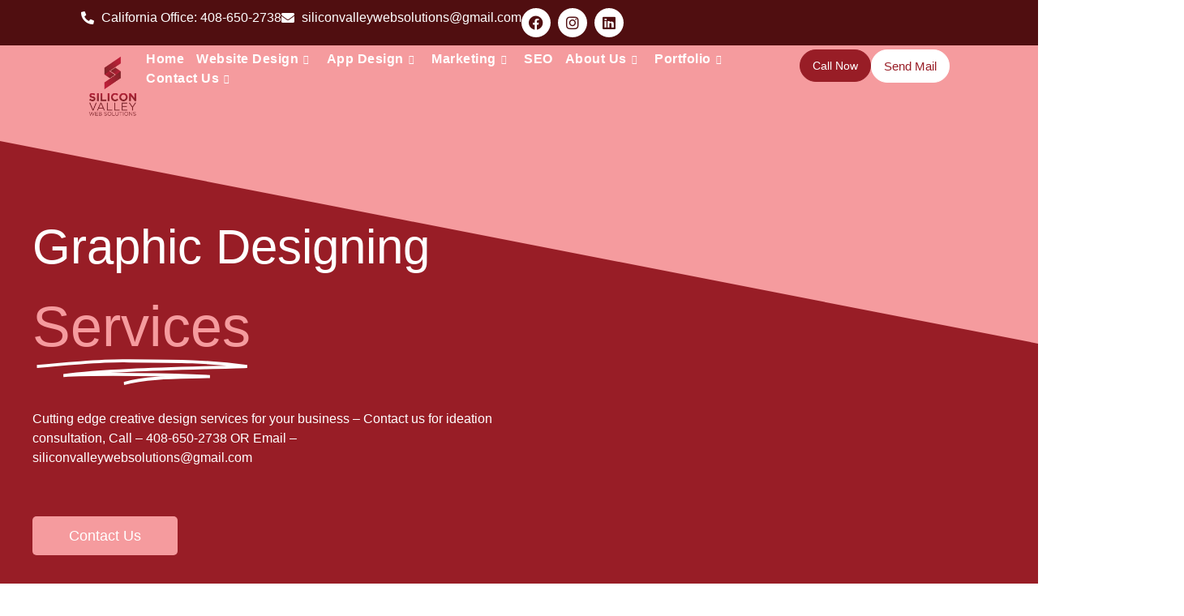

--- FILE ---
content_type: text/html; charset=UTF-8
request_url: https://siliconvalleywebsolution.com/graphics-designing/
body_size: 34510
content:

<!DOCTYPE html>
<html lang="en-US">

<head>
	<meta charset="UTF-8">
	<meta name="viewport" content="width=device-width, initial-scale=1.0" />
		<meta name='robots' content='index, follow, max-image-preview:large, max-snippet:-1, max-video-preview:-1' />
	<style>img:is([sizes="auto" i], [sizes^="auto," i]) { contain-intrinsic-size: 3000px 1500px }</style>
	
	<!-- This site is optimized with the Yoast SEO plugin v26.7 - https://yoast.com/wordpress/plugins/seo/ -->
	<title>Graphics, Logo, Flyer, Video Design &amp; Development services</title>
	<meta name="description" content="Graphics, Logo, Flyer, Video, 2D/3D, Business card, Brochure, Animated Design &amp; Development services. Contact for FREE ideation consultation" />
	<link rel="canonical" href="https://siliconvalleywebsolution.com/graphics-designing/" />
	<meta property="og:locale" content="en_US" />
	<meta property="og:type" content="article" />
	<meta property="og:title" content="Graphics, Logo, Flyer, Video Design &amp; Development services" />
	<meta property="og:description" content="Graphics, Logo, Flyer, Video, 2D/3D, Business card, Brochure, Animated Design &amp; Development services. Contact for FREE ideation consultation" />
	<meta property="og:url" content="https://siliconvalleywebsolution.com/graphics-designing/" />
	<meta property="og:site_name" content="SF Bay Area Website Design &amp; Marketing Solutions" />
	<meta property="article:publisher" content="https://www.facebook.com/Silcon-Valley-Web-Solutions-111292514981216" />
	<meta property="article:modified_time" content="2025-05-19T00:55:39+00:00" />
	<meta property="og:image" content="https://siliconvalleywebsolution.com/wp-content/uploads/2023/01/pngwing.com-7.webp" />
	<meta property="og:image:width" content="800" />
	<meta property="og:image:height" content="714" />
	<meta property="og:image:type" content="image/webp" />
	<meta name="twitter:card" content="summary_large_image" />
	<meta name="twitter:label1" content="Est. reading time" />
	<meta name="twitter:data1" content="1 minute" />
	<script type="application/ld+json" class="yoast-schema-graph">{"@context":"https://schema.org","@graph":[{"@type":"WebPage","@id":"https://siliconvalleywebsolution.com/graphics-designing/","url":"https://siliconvalleywebsolution.com/graphics-designing/","name":"Graphics, Logo, Flyer, Video Design & Development services","isPartOf":{"@id":"https://siliconvalleywebsolution.com/#website"},"primaryImageOfPage":{"@id":"https://siliconvalleywebsolution.com/graphics-designing/#primaryimage"},"image":{"@id":"https://siliconvalleywebsolution.com/graphics-designing/#primaryimage"},"thumbnailUrl":"https://siliconvalleywebsolution.com/wp-content/uploads/2023/01/pngwing.com-7.webp","datePublished":"2023-01-06T11:08:27+00:00","dateModified":"2025-05-19T00:55:39+00:00","description":"Graphics, Logo, Flyer, Video, 2D/3D, Business card, Brochure, Animated Design & Development services. Contact for FREE ideation consultation","breadcrumb":{"@id":"https://siliconvalleywebsolution.com/graphics-designing/#breadcrumb"},"inLanguage":"en-US","potentialAction":[{"@type":"ReadAction","target":["https://siliconvalleywebsolution.com/graphics-designing/"]}]},{"@type":"ImageObject","inLanguage":"en-US","@id":"https://siliconvalleywebsolution.com/graphics-designing/#primaryimage","url":"https://siliconvalleywebsolution.com/wp-content/uploads/2023/01/pngwing.com-7.webp","contentUrl":"https://siliconvalleywebsolution.com/wp-content/uploads/2023/01/pngwing.com-7.webp","width":800,"height":714},{"@type":"BreadcrumbList","@id":"https://siliconvalleywebsolution.com/graphics-designing/#breadcrumb","itemListElement":[{"@type":"ListItem","position":1,"name":"Home","item":"https://siliconvalleywebsolution.com/"},{"@type":"ListItem","position":2,"name":"Graphics Designing"}]},{"@type":"WebSite","@id":"https://siliconvalleywebsolution.com/#website","url":"https://siliconvalleywebsolution.com/","name":"Silicon Valley Web Solutions","description":"Affordable website design &amp; marketing for small business","publisher":{"@id":"https://siliconvalleywebsolution.com/#organization"},"potentialAction":[{"@type":"SearchAction","target":{"@type":"EntryPoint","urlTemplate":"https://siliconvalleywebsolution.com/?s={search_term_string}"},"query-input":{"@type":"PropertyValueSpecification","valueRequired":true,"valueName":"search_term_string"}}],"inLanguage":"en-US"},{"@type":"Organization","@id":"https://siliconvalleywebsolution.com/#organization","name":"Silicon Valley Web Solutions","url":"https://siliconvalleywebsolution.com/","logo":{"@type":"ImageObject","inLanguage":"en-US","@id":"https://siliconvalleywebsolution.com/#/schema/logo/image/","url":"https://siliconvalleywebsolution.com/wp-content/uploads/2022/07/Silicon-Valley-Web-Solutions-Final-Logo-C11-e1657553634704.webp","contentUrl":"https://siliconvalleywebsolution.com/wp-content/uploads/2022/07/Silicon-Valley-Web-Solutions-Final-Logo-C11-e1657553634704.webp","width":500,"height":590,"caption":"Silicon Valley Web Solutions"},"image":{"@id":"https://siliconvalleywebsolution.com/#/schema/logo/image/"},"sameAs":["https://www.facebook.com/Silcon-Valley-Web-Solutions-111292514981216","https://www.instagram.com/siliconvalleywebsolutions/","https://www.linkedin.com/company/silicon-valley-web-solutions/"]}]}</script>
	<!-- / Yoast SEO plugin. -->


<link rel='dns-prefetch' href='//www.googletagmanager.com' />
<script>
window._wpemojiSettings = {"baseUrl":"https:\/\/s.w.org\/images\/core\/emoji\/16.0.1\/72x72\/","ext":".png","svgUrl":"https:\/\/s.w.org\/images\/core\/emoji\/16.0.1\/svg\/","svgExt":".svg","source":{"concatemoji":"https:\/\/siliconvalleywebsolution.com\/wp-includes\/js\/wp-emoji-release.min.js?ver=6.8.2"}};
/*! This file is auto-generated */
!function(s,n){var o,i,e;function c(e){try{var t={supportTests:e,timestamp:(new Date).valueOf()};sessionStorage.setItem(o,JSON.stringify(t))}catch(e){}}function p(e,t,n){e.clearRect(0,0,e.canvas.width,e.canvas.height),e.fillText(t,0,0);var t=new Uint32Array(e.getImageData(0,0,e.canvas.width,e.canvas.height).data),a=(e.clearRect(0,0,e.canvas.width,e.canvas.height),e.fillText(n,0,0),new Uint32Array(e.getImageData(0,0,e.canvas.width,e.canvas.height).data));return t.every(function(e,t){return e===a[t]})}function u(e,t){e.clearRect(0,0,e.canvas.width,e.canvas.height),e.fillText(t,0,0);for(var n=e.getImageData(16,16,1,1),a=0;a<n.data.length;a++)if(0!==n.data[a])return!1;return!0}function f(e,t,n,a){switch(t){case"flag":return n(e,"\ud83c\udff3\ufe0f\u200d\u26a7\ufe0f","\ud83c\udff3\ufe0f\u200b\u26a7\ufe0f")?!1:!n(e,"\ud83c\udde8\ud83c\uddf6","\ud83c\udde8\u200b\ud83c\uddf6")&&!n(e,"\ud83c\udff4\udb40\udc67\udb40\udc62\udb40\udc65\udb40\udc6e\udb40\udc67\udb40\udc7f","\ud83c\udff4\u200b\udb40\udc67\u200b\udb40\udc62\u200b\udb40\udc65\u200b\udb40\udc6e\u200b\udb40\udc67\u200b\udb40\udc7f");case"emoji":return!a(e,"\ud83e\udedf")}return!1}function g(e,t,n,a){var r="undefined"!=typeof WorkerGlobalScope&&self instanceof WorkerGlobalScope?new OffscreenCanvas(300,150):s.createElement("canvas"),o=r.getContext("2d",{willReadFrequently:!0}),i=(o.textBaseline="top",o.font="600 32px Arial",{});return e.forEach(function(e){i[e]=t(o,e,n,a)}),i}function t(e){var t=s.createElement("script");t.src=e,t.defer=!0,s.head.appendChild(t)}"undefined"!=typeof Promise&&(o="wpEmojiSettingsSupports",i=["flag","emoji"],n.supports={everything:!0,everythingExceptFlag:!0},e=new Promise(function(e){s.addEventListener("DOMContentLoaded",e,{once:!0})}),new Promise(function(t){var n=function(){try{var e=JSON.parse(sessionStorage.getItem(o));if("object"==typeof e&&"number"==typeof e.timestamp&&(new Date).valueOf()<e.timestamp+604800&&"object"==typeof e.supportTests)return e.supportTests}catch(e){}return null}();if(!n){if("undefined"!=typeof Worker&&"undefined"!=typeof OffscreenCanvas&&"undefined"!=typeof URL&&URL.createObjectURL&&"undefined"!=typeof Blob)try{var e="postMessage("+g.toString()+"("+[JSON.stringify(i),f.toString(),p.toString(),u.toString()].join(",")+"));",a=new Blob([e],{type:"text/javascript"}),r=new Worker(URL.createObjectURL(a),{name:"wpTestEmojiSupports"});return void(r.onmessage=function(e){c(n=e.data),r.terminate(),t(n)})}catch(e){}c(n=g(i,f,p,u))}t(n)}).then(function(e){for(var t in e)n.supports[t]=e[t],n.supports.everything=n.supports.everything&&n.supports[t],"flag"!==t&&(n.supports.everythingExceptFlag=n.supports.everythingExceptFlag&&n.supports[t]);n.supports.everythingExceptFlag=n.supports.everythingExceptFlag&&!n.supports.flag,n.DOMReady=!1,n.readyCallback=function(){n.DOMReady=!0}}).then(function(){return e}).then(function(){var e;n.supports.everything||(n.readyCallback(),(e=n.source||{}).concatemoji?t(e.concatemoji):e.wpemoji&&e.twemoji&&(t(e.twemoji),t(e.wpemoji)))}))}((window,document),window._wpemojiSettings);
</script>
<link rel='stylesheet' id='elementor-frontend-css' href='https://siliconvalleywebsolution.com/wp-content/plugins/elementor/assets/css/frontend.min.css?ver=3.34.1' media='all' />
<link rel='stylesheet' id='elementor-post-4238-css' href='https://siliconvalleywebsolution.com/wp-content/uploads/elementor/css/post-4238.css?ver=1768850794' media='all' />
<link rel='stylesheet' id='elementor-post-4594-css' href='https://siliconvalleywebsolution.com/wp-content/uploads/elementor/css/post-4594.css?ver=1768850794' media='all' />
<link rel='stylesheet' id='fluentform-elementor-widget-css' href='https://siliconvalleywebsolution.com/wp-content/plugins/fluentform/assets/css/fluent-forms-elementor-widget.css?ver=6.1.14' media='all' />
<link rel='stylesheet' id='font-awesome-css' href='https://siliconvalleywebsolution.com/wp-content/plugins/elementor/assets/lib/font-awesome/css/font-awesome.min.css?ver=4.7.0' media='all' />
<link rel='stylesheet' id='embedpress-css-css' href='https://siliconvalleywebsolution.com/wp-content/plugins/embedpress/assets/css/embedpress.css?ver=1768821325' media='all' />
<link rel='stylesheet' id='embedpress-blocks-style-css' href='https://siliconvalleywebsolution.com/wp-content/plugins/embedpress/assets/css/blocks.build.css?ver=1768821325' media='all' />
<link rel='stylesheet' id='embedpress-lazy-load-css-css' href='https://siliconvalleywebsolution.com/wp-content/plugins/embedpress/assets/css/lazy-load.css?ver=1768821325' media='all' />
<style id='wp-emoji-styles-inline-css'>

	img.wp-smiley, img.emoji {
		display: inline !important;
		border: none !important;
		box-shadow: none !important;
		height: 1em !important;
		width: 1em !important;
		margin: 0 0.07em !important;
		vertical-align: -0.1em !important;
		background: none !important;
		padding: 0 !important;
	}
</style>
<style id='global-styles-inline-css'>
:root{--wp--preset--aspect-ratio--square: 1;--wp--preset--aspect-ratio--4-3: 4/3;--wp--preset--aspect-ratio--3-4: 3/4;--wp--preset--aspect-ratio--3-2: 3/2;--wp--preset--aspect-ratio--2-3: 2/3;--wp--preset--aspect-ratio--16-9: 16/9;--wp--preset--aspect-ratio--9-16: 9/16;--wp--preset--color--black: #000000;--wp--preset--color--cyan-bluish-gray: #abb8c3;--wp--preset--color--white: #ffffff;--wp--preset--color--pale-pink: #f78da7;--wp--preset--color--vivid-red: #cf2e2e;--wp--preset--color--luminous-vivid-orange: #ff6900;--wp--preset--color--luminous-vivid-amber: #fcb900;--wp--preset--color--light-green-cyan: #7bdcb5;--wp--preset--color--vivid-green-cyan: #00d084;--wp--preset--color--pale-cyan-blue: #8ed1fc;--wp--preset--color--vivid-cyan-blue: #0693e3;--wp--preset--color--vivid-purple: #9b51e0;--wp--preset--gradient--vivid-cyan-blue-to-vivid-purple: linear-gradient(135deg,rgba(6,147,227,1) 0%,rgb(155,81,224) 100%);--wp--preset--gradient--light-green-cyan-to-vivid-green-cyan: linear-gradient(135deg,rgb(122,220,180) 0%,rgb(0,208,130) 100%);--wp--preset--gradient--luminous-vivid-amber-to-luminous-vivid-orange: linear-gradient(135deg,rgba(252,185,0,1) 0%,rgba(255,105,0,1) 100%);--wp--preset--gradient--luminous-vivid-orange-to-vivid-red: linear-gradient(135deg,rgba(255,105,0,1) 0%,rgb(207,46,46) 100%);--wp--preset--gradient--very-light-gray-to-cyan-bluish-gray: linear-gradient(135deg,rgb(238,238,238) 0%,rgb(169,184,195) 100%);--wp--preset--gradient--cool-to-warm-spectrum: linear-gradient(135deg,rgb(74,234,220) 0%,rgb(151,120,209) 20%,rgb(207,42,186) 40%,rgb(238,44,130) 60%,rgb(251,105,98) 80%,rgb(254,248,76) 100%);--wp--preset--gradient--blush-light-purple: linear-gradient(135deg,rgb(255,206,236) 0%,rgb(152,150,240) 100%);--wp--preset--gradient--blush-bordeaux: linear-gradient(135deg,rgb(254,205,165) 0%,rgb(254,45,45) 50%,rgb(107,0,62) 100%);--wp--preset--gradient--luminous-dusk: linear-gradient(135deg,rgb(255,203,112) 0%,rgb(199,81,192) 50%,rgb(65,88,208) 100%);--wp--preset--gradient--pale-ocean: linear-gradient(135deg,rgb(255,245,203) 0%,rgb(182,227,212) 50%,rgb(51,167,181) 100%);--wp--preset--gradient--electric-grass: linear-gradient(135deg,rgb(202,248,128) 0%,rgb(113,206,126) 100%);--wp--preset--gradient--midnight: linear-gradient(135deg,rgb(2,3,129) 0%,rgb(40,116,252) 100%);--wp--preset--font-size--small: 13px;--wp--preset--font-size--medium: 20px;--wp--preset--font-size--large: 36px;--wp--preset--font-size--x-large: 42px;--wp--preset--spacing--20: 0.44rem;--wp--preset--spacing--30: 0.67rem;--wp--preset--spacing--40: 1rem;--wp--preset--spacing--50: 1.5rem;--wp--preset--spacing--60: 2.25rem;--wp--preset--spacing--70: 3.38rem;--wp--preset--spacing--80: 5.06rem;--wp--preset--shadow--natural: 6px 6px 9px rgba(0, 0, 0, 0.2);--wp--preset--shadow--deep: 12px 12px 50px rgba(0, 0, 0, 0.4);--wp--preset--shadow--sharp: 6px 6px 0px rgba(0, 0, 0, 0.2);--wp--preset--shadow--outlined: 6px 6px 0px -3px rgba(255, 255, 255, 1), 6px 6px rgba(0, 0, 0, 1);--wp--preset--shadow--crisp: 6px 6px 0px rgba(0, 0, 0, 1);}:root { --wp--style--global--content-size: 800px;--wp--style--global--wide-size: 1200px; }:where(body) { margin: 0; }.wp-site-blocks > .alignleft { float: left; margin-right: 2em; }.wp-site-blocks > .alignright { float: right; margin-left: 2em; }.wp-site-blocks > .aligncenter { justify-content: center; margin-left: auto; margin-right: auto; }:where(.wp-site-blocks) > * { margin-block-start: 24px; margin-block-end: 0; }:where(.wp-site-blocks) > :first-child { margin-block-start: 0; }:where(.wp-site-blocks) > :last-child { margin-block-end: 0; }:root { --wp--style--block-gap: 24px; }:root :where(.is-layout-flow) > :first-child{margin-block-start: 0;}:root :where(.is-layout-flow) > :last-child{margin-block-end: 0;}:root :where(.is-layout-flow) > *{margin-block-start: 24px;margin-block-end: 0;}:root :where(.is-layout-constrained) > :first-child{margin-block-start: 0;}:root :where(.is-layout-constrained) > :last-child{margin-block-end: 0;}:root :where(.is-layout-constrained) > *{margin-block-start: 24px;margin-block-end: 0;}:root :where(.is-layout-flex){gap: 24px;}:root :where(.is-layout-grid){gap: 24px;}.is-layout-flow > .alignleft{float: left;margin-inline-start: 0;margin-inline-end: 2em;}.is-layout-flow > .alignright{float: right;margin-inline-start: 2em;margin-inline-end: 0;}.is-layout-flow > .aligncenter{margin-left: auto !important;margin-right: auto !important;}.is-layout-constrained > .alignleft{float: left;margin-inline-start: 0;margin-inline-end: 2em;}.is-layout-constrained > .alignright{float: right;margin-inline-start: 2em;margin-inline-end: 0;}.is-layout-constrained > .aligncenter{margin-left: auto !important;margin-right: auto !important;}.is-layout-constrained > :where(:not(.alignleft):not(.alignright):not(.alignfull)){max-width: var(--wp--style--global--content-size);margin-left: auto !important;margin-right: auto !important;}.is-layout-constrained > .alignwide{max-width: var(--wp--style--global--wide-size);}body .is-layout-flex{display: flex;}.is-layout-flex{flex-wrap: wrap;align-items: center;}.is-layout-flex > :is(*, div){margin: 0;}body .is-layout-grid{display: grid;}.is-layout-grid > :is(*, div){margin: 0;}body{padding-top: 0px;padding-right: 0px;padding-bottom: 0px;padding-left: 0px;}a:where(:not(.wp-element-button)){text-decoration: underline;}:root :where(.wp-element-button, .wp-block-button__link){background-color: #32373c;border-width: 0;color: #fff;font-family: inherit;font-size: inherit;line-height: inherit;padding: calc(0.667em + 2px) calc(1.333em + 2px);text-decoration: none;}.has-black-color{color: var(--wp--preset--color--black) !important;}.has-cyan-bluish-gray-color{color: var(--wp--preset--color--cyan-bluish-gray) !important;}.has-white-color{color: var(--wp--preset--color--white) !important;}.has-pale-pink-color{color: var(--wp--preset--color--pale-pink) !important;}.has-vivid-red-color{color: var(--wp--preset--color--vivid-red) !important;}.has-luminous-vivid-orange-color{color: var(--wp--preset--color--luminous-vivid-orange) !important;}.has-luminous-vivid-amber-color{color: var(--wp--preset--color--luminous-vivid-amber) !important;}.has-light-green-cyan-color{color: var(--wp--preset--color--light-green-cyan) !important;}.has-vivid-green-cyan-color{color: var(--wp--preset--color--vivid-green-cyan) !important;}.has-pale-cyan-blue-color{color: var(--wp--preset--color--pale-cyan-blue) !important;}.has-vivid-cyan-blue-color{color: var(--wp--preset--color--vivid-cyan-blue) !important;}.has-vivid-purple-color{color: var(--wp--preset--color--vivid-purple) !important;}.has-black-background-color{background-color: var(--wp--preset--color--black) !important;}.has-cyan-bluish-gray-background-color{background-color: var(--wp--preset--color--cyan-bluish-gray) !important;}.has-white-background-color{background-color: var(--wp--preset--color--white) !important;}.has-pale-pink-background-color{background-color: var(--wp--preset--color--pale-pink) !important;}.has-vivid-red-background-color{background-color: var(--wp--preset--color--vivid-red) !important;}.has-luminous-vivid-orange-background-color{background-color: var(--wp--preset--color--luminous-vivid-orange) !important;}.has-luminous-vivid-amber-background-color{background-color: var(--wp--preset--color--luminous-vivid-amber) !important;}.has-light-green-cyan-background-color{background-color: var(--wp--preset--color--light-green-cyan) !important;}.has-vivid-green-cyan-background-color{background-color: var(--wp--preset--color--vivid-green-cyan) !important;}.has-pale-cyan-blue-background-color{background-color: var(--wp--preset--color--pale-cyan-blue) !important;}.has-vivid-cyan-blue-background-color{background-color: var(--wp--preset--color--vivid-cyan-blue) !important;}.has-vivid-purple-background-color{background-color: var(--wp--preset--color--vivid-purple) !important;}.has-black-border-color{border-color: var(--wp--preset--color--black) !important;}.has-cyan-bluish-gray-border-color{border-color: var(--wp--preset--color--cyan-bluish-gray) !important;}.has-white-border-color{border-color: var(--wp--preset--color--white) !important;}.has-pale-pink-border-color{border-color: var(--wp--preset--color--pale-pink) !important;}.has-vivid-red-border-color{border-color: var(--wp--preset--color--vivid-red) !important;}.has-luminous-vivid-orange-border-color{border-color: var(--wp--preset--color--luminous-vivid-orange) !important;}.has-luminous-vivid-amber-border-color{border-color: var(--wp--preset--color--luminous-vivid-amber) !important;}.has-light-green-cyan-border-color{border-color: var(--wp--preset--color--light-green-cyan) !important;}.has-vivid-green-cyan-border-color{border-color: var(--wp--preset--color--vivid-green-cyan) !important;}.has-pale-cyan-blue-border-color{border-color: var(--wp--preset--color--pale-cyan-blue) !important;}.has-vivid-cyan-blue-border-color{border-color: var(--wp--preset--color--vivid-cyan-blue) !important;}.has-vivid-purple-border-color{border-color: var(--wp--preset--color--vivid-purple) !important;}.has-vivid-cyan-blue-to-vivid-purple-gradient-background{background: var(--wp--preset--gradient--vivid-cyan-blue-to-vivid-purple) !important;}.has-light-green-cyan-to-vivid-green-cyan-gradient-background{background: var(--wp--preset--gradient--light-green-cyan-to-vivid-green-cyan) !important;}.has-luminous-vivid-amber-to-luminous-vivid-orange-gradient-background{background: var(--wp--preset--gradient--luminous-vivid-amber-to-luminous-vivid-orange) !important;}.has-luminous-vivid-orange-to-vivid-red-gradient-background{background: var(--wp--preset--gradient--luminous-vivid-orange-to-vivid-red) !important;}.has-very-light-gray-to-cyan-bluish-gray-gradient-background{background: var(--wp--preset--gradient--very-light-gray-to-cyan-bluish-gray) !important;}.has-cool-to-warm-spectrum-gradient-background{background: var(--wp--preset--gradient--cool-to-warm-spectrum) !important;}.has-blush-light-purple-gradient-background{background: var(--wp--preset--gradient--blush-light-purple) !important;}.has-blush-bordeaux-gradient-background{background: var(--wp--preset--gradient--blush-bordeaux) !important;}.has-luminous-dusk-gradient-background{background: var(--wp--preset--gradient--luminous-dusk) !important;}.has-pale-ocean-gradient-background{background: var(--wp--preset--gradient--pale-ocean) !important;}.has-electric-grass-gradient-background{background: var(--wp--preset--gradient--electric-grass) !important;}.has-midnight-gradient-background{background: var(--wp--preset--gradient--midnight) !important;}.has-small-font-size{font-size: var(--wp--preset--font-size--small) !important;}.has-medium-font-size{font-size: var(--wp--preset--font-size--medium) !important;}.has-large-font-size{font-size: var(--wp--preset--font-size--large) !important;}.has-x-large-font-size{font-size: var(--wp--preset--font-size--x-large) !important;}
:root :where(.wp-block-pullquote){font-size: 1.5em;line-height: 1.6;}
</style>
<link rel='stylesheet' id='happy-icons-css' href='https://siliconvalleywebsolution.com/wp-content/plugins/happy-elementor-addons/assets/fonts/style.min.css?ver=3.20.7' media='all' />
<link rel='stylesheet' id='hello-elementor-css' href='https://siliconvalleywebsolution.com/wp-content/themes/hello-elementor/assets/css/reset.css?ver=3.4.4' media='all' />
<link rel='stylesheet' id='hello-elementor-theme-style-css' href='https://siliconvalleywebsolution.com/wp-content/themes/hello-elementor/assets/css/theme.css?ver=3.4.4' media='all' />
<link rel='stylesheet' id='hello-elementor-header-footer-css' href='https://siliconvalleywebsolution.com/wp-content/themes/hello-elementor/assets/css/header-footer.css?ver=3.4.4' media='all' />
<link rel='stylesheet' id='elementor-icons-css' href='https://siliconvalleywebsolution.com/wp-content/plugins/elementor/assets/lib/eicons/css/elementor-icons.min.css?ver=5.45.0' media='all' />
<link rel='stylesheet' id='elementor-post-285-css' href='https://siliconvalleywebsolution.com/wp-content/uploads/elementor/css/post-285.css?ver=1768850795' media='all' />
<link rel='stylesheet' id='she-header-style-css' href='https://siliconvalleywebsolution.com/wp-content/plugins/sticky-header-effects-for-elementor/assets/css/she-header-style.css?ver=2.1.6' media='all' />
<link rel='stylesheet' id='widget-image-css' href='https://siliconvalleywebsolution.com/wp-content/plugins/elementor/assets/css/widget-image.min.css?ver=3.34.1' media='all' />
<link rel='stylesheet' id='e-shapes-css' href='https://siliconvalleywebsolution.com/wp-content/plugins/elementor/assets/css/conditionals/shapes.min.css?ver=3.34.1' media='all' />
<link rel='stylesheet' id='widget-heading-css' href='https://siliconvalleywebsolution.com/wp-content/plugins/elementor/assets/css/widget-heading.min.css?ver=3.34.1' media='all' />
<link rel='stylesheet' id='widget-icon-list-css' href='https://siliconvalleywebsolution.com/wp-content/plugins/elementor/assets/css/widget-icon-list.min.css?ver=3.34.1' media='all' />
<link rel='stylesheet' id='elementor-post-2802-css' href='https://siliconvalleywebsolution.com/wp-content/uploads/elementor/css/post-2802.css?ver=1768863082' media='all' />
<link rel='stylesheet' id='ekit-widget-styles-css' href='https://siliconvalleywebsolution.com/wp-content/plugins/elementskit-lite/widgets/init/assets/css/widget-styles.css?ver=3.7.8' media='all' />
<link rel='stylesheet' id='ekit-responsive-css' href='https://siliconvalleywebsolution.com/wp-content/plugins/elementskit-lite/widgets/init/assets/css/responsive.css?ver=3.7.8' media='all' />
<link rel='stylesheet' id='wpr-text-animations-css-css' href='https://siliconvalleywebsolution.com/wp-content/plugins/royal-elementor-addons/assets/css/lib/animations/text-animations.min.css?ver=1.7.1045' media='all' />
<link rel='stylesheet' id='wpr-addons-css-css' href='https://siliconvalleywebsolution.com/wp-content/plugins/royal-elementor-addons/assets/css/frontend.min.css?ver=1.7.1045' media='all' />
<link rel='stylesheet' id='font-awesome-5-all-css' href='https://siliconvalleywebsolution.com/wp-content/plugins/elementor/assets/lib/font-awesome/css/all.min.css?ver=1.7.1045' media='all' />
<link rel='stylesheet' id='elementor-gf-local-lato-css' href='https://siliconvalleywebsolution.com/wp-content/uploads/elementor/google-fonts/css/lato.css?ver=1742292053' media='all' />
<link rel='stylesheet' id='elementor-icons-shared-0-css' href='https://siliconvalleywebsolution.com/wp-content/plugins/elementor/assets/lib/font-awesome/css/fontawesome.min.css?ver=5.15.3' media='all' />
<link rel='stylesheet' id='elementor-icons-fa-solid-css' href='https://siliconvalleywebsolution.com/wp-content/plugins/elementor/assets/lib/font-awesome/css/solid.min.css?ver=5.15.3' media='all' />
<link rel='stylesheet' id='elementor-icons-fa-brands-css' href='https://siliconvalleywebsolution.com/wp-content/plugins/elementor/assets/lib/font-awesome/css/brands.min.css?ver=5.15.3' media='all' />
<link rel='stylesheet' id='elementor-icons-ekiticons-css' href='https://siliconvalleywebsolution.com/wp-content/plugins/elementskit-lite/modules/elementskit-icon-pack/assets/css/ekiticons.css?ver=3.7.8' media='all' />
<link rel='stylesheet' id='elementor-icons-fa-regular-css' href='https://siliconvalleywebsolution.com/wp-content/plugins/elementor/assets/lib/font-awesome/css/regular.min.css?ver=5.15.3' media='all' />
<script id="gtmkit-js-before" data-cfasync="false" data-nowprocket="" data-cookieconsent="ignore">
		window.gtmkit_settings = {"datalayer_name":"dataLayer","console_log":false};
		window.gtmkit_data = {};
		window.dataLayer = window.dataLayer || [];
				
</script>
<script data-cfasync="false" src="https://siliconvalleywebsolution.com/wp-includes/js/jquery/jquery.min.js?ver=3.7.1" id="jquery-core-js"></script>
<script data-cfasync="false" src="https://siliconvalleywebsolution.com/wp-includes/js/jquery/jquery-migrate.min.js?ver=3.4.1" id="jquery-migrate-js"></script>
<script id="gtmkit-container-js-after" data-cfasync="false" data-nowprocket="" data-cookieconsent="ignore">
/* Google Tag Manager */
(function(w,d,s,l,i){w[l]=w[l]||[];w[l].push({'gtm.start':
new Date().getTime(),event:'gtm.js'});var f=d.getElementsByTagName(s)[0],
j=d.createElement(s),dl=l!='dataLayer'?'&l='+l:'';j.async=true;j.src=
'https://www.googletagmanager.com/gtm.js?id='+i+dl;f.parentNode.insertBefore(j,f);
})(window,document,'script','dataLayer','G-RGG7YRP3RP');
/* End Google Tag Manager */
</script>
<script id="gtmkit-datalayer-js-before" data-cfasync="false" data-nowprocket="" data-cookieconsent="ignore">
const gtmkit_dataLayer_content = {"pageType":"page"};
dataLayer.push( gtmkit_dataLayer_content );
</script>
<script src="https://siliconvalleywebsolution.com/wp-content/plugins/sticky-header-effects-for-elementor/assets/js/she-header.js?ver=2.1.6" id="she-header-js"></script>

<!-- Google tag (gtag.js) snippet added by Site Kit -->
<!-- Google Analytics snippet added by Site Kit -->
<script src="https://www.googletagmanager.com/gtag/js?id=GT-TNHG47L" id="google_gtagjs-js" async></script>
<script id="google_gtagjs-js-after">
window.dataLayer = window.dataLayer || [];function gtag(){dataLayer.push(arguments);}
gtag("set","linker",{"domains":["siliconvalleywebsolution.com"]});
gtag("js", new Date());
gtag("set", "developer_id.dZTNiMT", true);
gtag("config", "GT-TNHG47L");
 window._googlesitekit = window._googlesitekit || {}; window._googlesitekit.throttledEvents = []; window._googlesitekit.gtagEvent = (name, data) => { var key = JSON.stringify( { name, data } ); if ( !! window._googlesitekit.throttledEvents[ key ] ) { return; } window._googlesitekit.throttledEvents[ key ] = true; setTimeout( () => { delete window._googlesitekit.throttledEvents[ key ]; }, 5 ); gtag( "event", name, { ...data, event_source: "site-kit" } ); };
</script>
<script src="https://siliconvalleywebsolution.com/wp-content/plugins/happy-elementor-addons/assets/vendor/dom-purify/purify.min.js?ver=3.1.6" id="dom-purify-js"></script>
<link rel="https://api.w.org/" href="https://siliconvalleywebsolution.com/wp-json/" /><link rel="alternate" title="JSON" type="application/json" href="https://siliconvalleywebsolution.com/wp-json/wp/v2/pages/2802" /><link rel="alternate" title="oEmbed (JSON)" type="application/json+oembed" href="https://siliconvalleywebsolution.com/wp-json/oembed/1.0/embed?url=https%3A%2F%2Fsiliconvalleywebsolution.com%2Fgraphics-designing%2F" />
<link rel="alternate" title="oEmbed (XML)" type="text/xml+oembed" href="https://siliconvalleywebsolution.com/wp-json/oembed/1.0/embed?url=https%3A%2F%2Fsiliconvalleywebsolution.com%2Fgraphics-designing%2F&#038;format=xml" />
<meta name="generator" content="Site Kit by Google 1.170.0" /><script src="https://analytics.ahrefs.com/analytics.js" data-key="TpyjWbQfHazkjMYfcEaCjg" defer="true"></script>
<meta name="ti-site-data" content="eyJyIjoiMTowITc6MCEzMDowIiwibyI6Imh0dHBzOlwvXC9zaWxpY29udmFsbGV5d2Vic29sdXRpb24uY29tXC93cC1hZG1pblwvYWRtaW4tYWpheC5waHA/YWN0aW9uPXRpX29ubGluZV91c2Vyc19nb29nbGUmYW1wO3A9JTJGZ3JhcGhpY3MtZGVzaWduaW5nJTJGJmFtcDtfd3Bub25jZT00NzE2ZGVjOWYxIn0=" />
<!-- Google AdSense meta tags added by Site Kit -->
<meta name="google-adsense-platform-account" content="ca-host-pub-2644536267352236">
<meta name="google-adsense-platform-domain" content="sitekit.withgoogle.com">
<!-- End Google AdSense meta tags added by Site Kit -->
<meta name="generator" content="Elementor 3.34.1; features: additional_custom_breakpoints; settings: css_print_method-external, google_font-enabled, font_display-auto">
			<style>
				.e-con.e-parent:nth-of-type(n+4):not(.e-lazyloaded):not(.e-no-lazyload),
				.e-con.e-parent:nth-of-type(n+4):not(.e-lazyloaded):not(.e-no-lazyload) * {
					background-image: none !important;
				}
				@media screen and (max-height: 1024px) {
					.e-con.e-parent:nth-of-type(n+3):not(.e-lazyloaded):not(.e-no-lazyload),
					.e-con.e-parent:nth-of-type(n+3):not(.e-lazyloaded):not(.e-no-lazyload) * {
						background-image: none !important;
					}
				}
				@media screen and (max-height: 640px) {
					.e-con.e-parent:nth-of-type(n+2):not(.e-lazyloaded):not(.e-no-lazyload),
					.e-con.e-parent:nth-of-type(n+2):not(.e-lazyloaded):not(.e-no-lazyload) * {
						background-image: none !important;
					}
				}
			</style>
			<link rel="icon" href="https://siliconvalleywebsolution.com/wp-content/uploads/2022/07/Silicon-Valley-Web-Solutions-Final-Logo-C11-e1657553634704-150x150.webp" sizes="32x32" />
<link rel="icon" href="https://siliconvalleywebsolution.com/wp-content/uploads/2022/07/Silicon-Valley-Web-Solutions-Final-Logo-C11-e1657553634704.webp" sizes="192x192" />
<link rel="apple-touch-icon" href="https://siliconvalleywebsolution.com/wp-content/uploads/2022/07/Silicon-Valley-Web-Solutions-Final-Logo-C11-e1657553634704.webp" />
<meta name="msapplication-TileImage" content="https://siliconvalleywebsolution.com/wp-content/uploads/2022/07/Silicon-Valley-Web-Solutions-Final-Logo-C11-e1657553634704.webp" />
		<style id="wp-custom-css">
			.comments-area a, .page-content a {
    text-decoration: none;
}		</style>
		<style id="wpr_lightbox_styles">
				.lg-backdrop {
					background-color: rgba(0,0,0,0.6) !important;
				}
				.lg-toolbar,
				.lg-dropdown {
					background-color: rgba(0,0,0,0.8) !important;
				}
				.lg-dropdown:after {
					border-bottom-color: rgba(0,0,0,0.8) !important;
				}
				.lg-sub-html {
					background-color: rgba(0,0,0,0.8) !important;
				}
				.lg-thumb-outer,
				.lg-progress-bar {
					background-color: #444444 !important;
				}
				.lg-progress {
					background-color: #a90707 !important;
				}
				.lg-icon {
					color: #efefef !important;
					font-size: 20px !important;
				}
				.lg-icon.lg-toogle-thumb {
					font-size: 24px !important;
				}
				.lg-icon:hover,
				.lg-dropdown-text:hover {
					color: #ffffff !important;
				}
				.lg-sub-html,
				.lg-dropdown-text {
					color: #efefef !important;
					font-size: 14px !important;
				}
				#lg-counter {
					color: #efefef !important;
					font-size: 14px !important;
				}
				.lg-prev,
				.lg-next {
					font-size: 35px !important;
				}

				/* Defaults */
				.lg-icon {
				background-color: transparent !important;
				}

				#lg-counter {
				opacity: 0.9;
				}

				.lg-thumb-outer {
				padding: 0 10px;
				}

				.lg-thumb-item {
				border-radius: 0 !important;
				border: none !important;
				opacity: 0.5;
				}

				.lg-thumb-item.active {
					opacity: 1;
				}
	         </style></head>

<body class="wp-singular page-template page-template-elementor_header_footer page page-id-2802 wp-custom-logo wp-embed-responsive wp-theme-hello-elementor hello-elementor-default elementor-default elementor-template-full-width elementor-kit-285 elementor-page elementor-page-2802">

	
			<a class="skip-link screen-reader-text" href="#content">
			Skip to content		</a>
	
	
	<div class="ekit-template-content-markup ekit-template-content-header ekit-template-content-theme-support">
				<div data-elementor-type="wp-post" data-elementor-id="4238" class="elementor elementor-4238" data-elementor-settings="{&quot;ha_cmc_init_switcher&quot;:&quot;no&quot;}">
				<div class="elementor-element elementor-element-564a58d e-con-full e-flex wpr-particle-no wpr-jarallax-no wpr-parallax-no wpr-sticky-section-no e-con e-parent" data-id="564a58d" data-element_type="container" data-settings="{&quot;background_background&quot;:&quot;classic&quot;,&quot;_ha_eqh_enable&quot;:false}">
				<div class="elementor-element elementor-element-4db9532 elementor-icon-list--layout-inline elementor-align-start elementor-list-item-link-full_width elementor-widget elementor-widget-icon-list" data-id="4db9532" data-element_type="widget" data-widget_type="icon-list.default">
				<div class="elementor-widget-container">
							<ul class="elementor-icon-list-items elementor-inline-items">
							<li class="elementor-icon-list-item elementor-inline-item">
											<a href="tel:4086502738">

												<span class="elementor-icon-list-icon">
							<i aria-hidden="true" class="fas fa-phone-alt"></i>						</span>
										<span class="elementor-icon-list-text">California Office: 408-650-2738</span>
											</a>
									</li>
								<li class="elementor-icon-list-item elementor-inline-item">
											<a href="mailto:siliconvalleywebsolutions@gmail.com">

												<span class="elementor-icon-list-icon">
							<i aria-hidden="true" class="fas fa-envelope"></i>						</span>
										<span class="elementor-icon-list-text">siliconvalleywebsolutions@gmail.com</span>
											</a>
									</li>
						</ul>
						</div>
				</div>
				<div class="elementor-element elementor-element-27b0a64 elementor-hidden-tablet elementor-hidden-mobile elementor-shape-rounded elementor-grid-0 e-grid-align-center elementor-widget elementor-widget-social-icons" data-id="27b0a64" data-element_type="widget" data-widget_type="social-icons.default">
				<div class="elementor-widget-container">
							<div class="elementor-social-icons-wrapper elementor-grid" role="list">
							<span class="elementor-grid-item" role="listitem">
					<a class="elementor-icon elementor-social-icon elementor-social-icon-facebook elementor-repeater-item-37e0973" href="https://www.facebook.com/Silcon-Valley-Web-Solutions-111292514981216" target="_blank">
						<span class="elementor-screen-only">Facebook</span>
						<i aria-hidden="true" class="fab fa-facebook"></i>					</a>
				</span>
							<span class="elementor-grid-item" role="listitem">
					<a class="elementor-icon elementor-social-icon elementor-social-icon-instagram elementor-repeater-item-7cf435b" href="https://www.instagram.com/siliconvalleywebsolutions/" target="_blank">
						<span class="elementor-screen-only">Instagram</span>
						<i aria-hidden="true" class="fab fa-instagram"></i>					</a>
				</span>
							<span class="elementor-grid-item" role="listitem">
					<a class="elementor-icon elementor-social-icon elementor-social-icon-linkedin elementor-repeater-item-b4602bf" href="https://www.linkedin.com/company/silicon-valley-web-solutions/" target="_blank">
						<span class="elementor-screen-only">Linkedin</span>
						<i aria-hidden="true" class="fab fa-linkedin"></i>					</a>
				</span>
					</div>
						</div>
				</div>
				</div>
		<div class="elementor-element elementor-element-225c645 e-con-full she-header-yes elementor-hidden-tablet elementor-hidden-mobile e-flex wpr-particle-no wpr-jarallax-no wpr-parallax-no wpr-sticky-section-no e-con e-parent" data-id="225c645" data-element_type="container" data-settings="{&quot;background_background&quot;:&quot;classic&quot;,&quot;transparent&quot;:&quot;yes&quot;,&quot;_ha_eqh_enable&quot;:false,&quot;transparent_on&quot;:[&quot;desktop&quot;,&quot;tablet&quot;,&quot;mobile&quot;],&quot;scroll_distance&quot;:{&quot;unit&quot;:&quot;px&quot;,&quot;size&quot;:60,&quot;sizes&quot;:[]},&quot;scroll_distance_tablet&quot;:{&quot;unit&quot;:&quot;px&quot;,&quot;size&quot;:&quot;&quot;,&quot;sizes&quot;:[]},&quot;scroll_distance_mobile&quot;:{&quot;unit&quot;:&quot;px&quot;,&quot;size&quot;:&quot;&quot;,&quot;sizes&quot;:[]},&quot;she_offset_top&quot;:{&quot;unit&quot;:&quot;px&quot;,&quot;size&quot;:0,&quot;sizes&quot;:[]},&quot;she_offset_top_tablet&quot;:{&quot;unit&quot;:&quot;px&quot;,&quot;size&quot;:&quot;&quot;,&quot;sizes&quot;:[]},&quot;she_offset_top_mobile&quot;:{&quot;unit&quot;:&quot;px&quot;,&quot;size&quot;:&quot;&quot;,&quot;sizes&quot;:[]},&quot;she_width&quot;:{&quot;unit&quot;:&quot;%&quot;,&quot;size&quot;:100,&quot;sizes&quot;:[]},&quot;she_width_tablet&quot;:{&quot;unit&quot;:&quot;px&quot;,&quot;size&quot;:&quot;&quot;,&quot;sizes&quot;:[]},&quot;she_width_mobile&quot;:{&quot;unit&quot;:&quot;px&quot;,&quot;size&quot;:&quot;&quot;,&quot;sizes&quot;:[]},&quot;she_padding&quot;:{&quot;unit&quot;:&quot;px&quot;,&quot;top&quot;:0,&quot;right&quot;:&quot;&quot;,&quot;bottom&quot;:0,&quot;left&quot;:&quot;&quot;,&quot;isLinked&quot;:true},&quot;she_padding_tablet&quot;:{&quot;unit&quot;:&quot;px&quot;,&quot;top&quot;:&quot;&quot;,&quot;right&quot;:&quot;&quot;,&quot;bottom&quot;:&quot;&quot;,&quot;left&quot;:&quot;&quot;,&quot;isLinked&quot;:true},&quot;she_padding_mobile&quot;:{&quot;unit&quot;:&quot;px&quot;,&quot;top&quot;:&quot;&quot;,&quot;right&quot;:&quot;&quot;,&quot;bottom&quot;:&quot;&quot;,&quot;left&quot;:&quot;&quot;,&quot;isLinked&quot;:true}}">
		<div class="elementor-element elementor-element-c78d544 e-con-full e-flex wpr-particle-no wpr-jarallax-no wpr-parallax-no wpr-sticky-section-no e-con e-child" data-id="c78d544" data-element_type="container" data-settings="{&quot;_ha_eqh_enable&quot;:false}">
				<div class="elementor-element elementor-element-a640728 elementor-widget elementor-widget-image" data-id="a640728" data-element_type="widget" data-widget_type="image.default">
				<div class="elementor-widget-container">
																<a href="/">
							<img fetchpriority="high" width="500" height="590" src="https://siliconvalleywebsolution.com/wp-content/uploads/2024/02/Splash-Screen-Logo.webp" class="attachment-large size-large wp-image-4240" alt="" />								</a>
															</div>
				</div>
				<div class="elementor-element elementor-element-8621df0 elementor-widget elementor-widget-ekit-nav-menu" data-id="8621df0" data-element_type="widget" data-widget_type="ekit-nav-menu.default">
				<div class="elementor-widget-container">
							<nav class="ekit-wid-con ekit_menu_responsive_tablet" 
			data-hamburger-icon="icon icon-menu-button-of-three-horizontal-lines" 
			data-hamburger-icon-type="icon" 
			data-responsive-breakpoint="1024">
			            <button class="elementskit-menu-hamburger elementskit-menu-toggler"  type="button" aria-label="hamburger-icon">
                <i aria-hidden="true" class="ekit-menu-icon icon icon-menu-button-of-three-horizontal-lines"></i>            </button>
            <div id="ekit-megamenu-header-mega-menu" class="elementskit-menu-container elementskit-menu-offcanvas-elements elementskit-navbar-nav-default ekit-nav-menu-one-page-no ekit-nav-dropdown-hover"><ul id="menu-header-mega-menu" class="elementskit-navbar-nav elementskit-menu-po-left submenu-click-on-icon"><li id="menu-item-4358" class="menu-item menu-item-type-custom menu-item-object-custom menu-item-4358 nav-item elementskit-mobile-builder-content" data-vertical-menu=750px><a href="/" class="ekit-menu-nav-link">Home</a></li>
<li id="menu-item-4360" class="menu-item menu-item-type-custom menu-item-object-custom menu-item-4360 nav-item elementskit-dropdown-has top_position elementskit-dropdown-menu-full_width elementskit-megamenu-has elementskit-mobile-builder-content" data-vertical-menu=""><a href="/website-design-development/" class="ekit-menu-nav-link">Website Design<i aria-hidden="true" class="icon icon-down-arrow1 elementskit-submenu-indicator"></i></a><div class="elementskit-megamenu-panel">		<div data-elementor-type="wp-post" data-elementor-id="4363" class="elementor elementor-4363" data-elementor-settings="{&quot;ha_cmc_init_switcher&quot;:&quot;no&quot;}">
				<div class="elementor-element elementor-element-dc12f39 e-con-full e-flex wpr-particle-no wpr-jarallax-no wpr-parallax-no wpr-sticky-section-no e-con e-parent" data-id="dc12f39" data-element_type="container" data-settings="{&quot;_ha_eqh_enable&quot;:false}">
		<div class="elementor-element elementor-element-100ccde e-con-full e-flex wpr-particle-no wpr-jarallax-no wpr-parallax-no wpr-sticky-section-no e-con e-child" data-id="100ccde" data-element_type="container" data-settings="{&quot;background_background&quot;:&quot;classic&quot;,&quot;_ha_eqh_enable&quot;:false}">
		<div class="elementor-element elementor-element-4288a55 e-con-full e-flex wpr-particle-no wpr-jarallax-no wpr-parallax-no wpr-sticky-section-no e-con e-child" data-id="4288a55" data-element_type="container" data-settings="{&quot;_ha_eqh_enable&quot;:false}">
				<div class="elementor-element elementor-element-776a6e4 elementor-widget__width-initial elementor-widget elementor-widget-image" data-id="776a6e4" data-element_type="widget" data-widget_type="image.default">
				<div class="elementor-widget-container">
															<img width="800" height="800" src="https://siliconvalleywebsolution.com/wp-content/uploads/2024/04/Untitled-design-23.webp" class="attachment-large size-large wp-image-4374" alt="" srcset="https://siliconvalleywebsolution.com/wp-content/uploads/2024/04/Untitled-design-23.webp 1000w, https://siliconvalleywebsolution.com/wp-content/uploads/2024/04/Untitled-design-23-150x150.webp 150w" sizes="(max-width: 800px) 100vw, 800px" />															</div>
				</div>
				</div>
		<div class="elementor-element elementor-element-9abb7b5 e-con-full e-flex wpr-particle-no wpr-jarallax-no wpr-parallax-no wpr-sticky-section-no e-con e-child" data-id="9abb7b5" data-element_type="container" data-settings="{&quot;_ha_eqh_enable&quot;:false}">
				<div class="elementor-element elementor-element-5bf67f6 e-transform elementor-widget elementor-widget-heading" data-id="5bf67f6" data-element_type="widget" data-settings="{&quot;_transform_scale_effect_hover&quot;:{&quot;unit&quot;:&quot;px&quot;,&quot;size&quot;:1.05,&quot;sizes&quot;:[]},&quot;_transform_scale_effect_hover_tablet&quot;:{&quot;unit&quot;:&quot;px&quot;,&quot;size&quot;:&quot;&quot;,&quot;sizes&quot;:[]},&quot;_transform_scale_effect_hover_mobile&quot;:{&quot;unit&quot;:&quot;px&quot;,&quot;size&quot;:&quot;&quot;,&quot;sizes&quot;:[]}}" data-widget_type="heading.default">
				<div class="elementor-widget-container">
					<h2 class="elementor-heading-title elementor-size-default"><a href="https://siliconvalleywebsolution.com/wordpress/">Wordpress</a></h2>				</div>
				</div>
				<div class="elementor-element elementor-element-2cc73dd elementor-icon-list--layout-traditional elementor-list-item-link-full_width elementor-widget elementor-widget-icon-list" data-id="2cc73dd" data-element_type="widget" data-widget_type="icon-list.default">
				<div class="elementor-widget-container">
							<ul class="elementor-icon-list-items">
							<li class="elementor-icon-list-item">
											<a href="https://siliconvalleywebsolution.com/wordpress-hosting-services-in-the-bay-area/">

												<span class="elementor-icon-list-icon">
							<i aria-hidden="true" class="fas fa-check"></i>						</span>
										<span class="elementor-icon-list-text">WordPress Hosting</span>
											</a>
									</li>
								<li class="elementor-icon-list-item">
											<a href="https://siliconvalleywebsolution.com/affordable-wordpress-website-development-services-in-the-bay-area/">

												<span class="elementor-icon-list-icon">
							<i aria-hidden="true" class="fas fa-check"></i>						</span>
										<span class="elementor-icon-list-text">WordPress Web Design</span>
											</a>
									</li>
								<li class="elementor-icon-list-item">
											<a href="https://siliconvalleywebsolution.com/wordpress-website-development-services/">

												<span class="elementor-icon-list-icon">
							<i aria-hidden="true" class="fas fa-check"></i>						</span>
										<span class="elementor-icon-list-text">WordPress Development</span>
											</a>
									</li>
								<li class="elementor-icon-list-item">
											<a href="https://siliconvalleywebsolution.com/wordpress-website-maintenance-services/">

												<span class="elementor-icon-list-icon">
							<i aria-hidden="true" class="fas fa-check"></i>						</span>
										<span class="elementor-icon-list-text">WordPress Maintenance</span>
											</a>
									</li>
								<li class="elementor-icon-list-item">
											<a href="https://siliconvalleywebsolution.com/wordpress-support-services-in-the-bay-area/">

												<span class="elementor-icon-list-icon">
							<i aria-hidden="true" class="fas fa-check"></i>						</span>
										<span class="elementor-icon-list-text">WordPress Support</span>
											</a>
									</li>
						</ul>
						</div>
				</div>
				</div>
		<div class="elementor-element elementor-element-555d124 e-con-full e-flex wpr-particle-no wpr-jarallax-no wpr-parallax-no wpr-sticky-section-no e-con e-child" data-id="555d124" data-element_type="container" data-settings="{&quot;_ha_eqh_enable&quot;:false}">
				<div class="elementor-element elementor-element-109a12d e-transform elementor-widget elementor-widget-heading" data-id="109a12d" data-element_type="widget" data-settings="{&quot;_transform_scale_effect_hover&quot;:{&quot;unit&quot;:&quot;px&quot;,&quot;size&quot;:1.05,&quot;sizes&quot;:[]},&quot;_transform_scale_effect_hover_tablet&quot;:{&quot;unit&quot;:&quot;px&quot;,&quot;size&quot;:&quot;&quot;,&quot;sizes&quot;:[]},&quot;_transform_scale_effect_hover_mobile&quot;:{&quot;unit&quot;:&quot;px&quot;,&quot;size&quot;:&quot;&quot;,&quot;sizes&quot;:[]}}" data-widget_type="heading.default">
				<div class="elementor-widget-container">
					<h2 class="elementor-heading-title elementor-size-default"><a href="https://siliconvalleywebsolution.com/shopify/">Shopify</a></h2>				</div>
				</div>
				<div class="elementor-element elementor-element-0773568 elementor-icon-list--layout-traditional elementor-list-item-link-full_width elementor-widget elementor-widget-icon-list" data-id="0773568" data-element_type="widget" data-widget_type="icon-list.default">
				<div class="elementor-widget-container">
							<ul class="elementor-icon-list-items">
							<li class="elementor-icon-list-item">
											<a href="https://siliconvalleywebsolution.com/shopify-website-design-services/">

												<span class="elementor-icon-list-icon">
							<i aria-hidden="true" class="fas fa-check"></i>						</span>
										<span class="elementor-icon-list-text">Shopify Website Design</span>
											</a>
									</li>
								<li class="elementor-icon-list-item">
											<a href="https://siliconvalleywebsolution.com/ecommerce-web-development-services/">

												<span class="elementor-icon-list-icon">
							<i aria-hidden="true" class="fas fa-check"></i>						</span>
										<span class="elementor-icon-list-text">Ecommerce Web Development</span>
											</a>
									</li>
								<li class="elementor-icon-list-item">
											<a href="https://siliconvalleywebsolution.com/online-store-setup-services/">

												<span class="elementor-icon-list-icon">
							<i aria-hidden="true" class="fas fa-check"></i>						</span>
										<span class="elementor-icon-list-text">Online Store Setup</span>
											</a>
									</li>
								<li class="elementor-icon-list-item">
											<a href="https://siliconvalleywebsolution.com/shopify-maintenance-services/">

												<span class="elementor-icon-list-icon">
							<i aria-hidden="true" class="fas fa-check"></i>						</span>
										<span class="elementor-icon-list-text">Shopify Maintenance</span>
											</a>
									</li>
								<li class="elementor-icon-list-item">
											<a href="https://siliconvalleywebsolution.com/shopify-support-services/">

												<span class="elementor-icon-list-icon">
							<i aria-hidden="true" class="fas fa-check"></i>						</span>
										<span class="elementor-icon-list-text">Shopify Support</span>
											</a>
									</li>
						</ul>
						</div>
				</div>
				</div>
		<div class="elementor-element elementor-element-5c01789 e-con-full e-flex wpr-particle-no wpr-jarallax-no wpr-parallax-no wpr-sticky-section-no e-con e-child" data-id="5c01789" data-element_type="container" data-settings="{&quot;_ha_eqh_enable&quot;:false}">
				<div class="elementor-element elementor-element-7b91404 e-transform elementor-widget elementor-widget-heading" data-id="7b91404" data-element_type="widget" data-settings="{&quot;_transform_scale_effect_hover&quot;:{&quot;unit&quot;:&quot;px&quot;,&quot;size&quot;:1.05,&quot;sizes&quot;:[]},&quot;_transform_scale_effect_hover_tablet&quot;:{&quot;unit&quot;:&quot;px&quot;,&quot;size&quot;:&quot;&quot;,&quot;sizes&quot;:[]},&quot;_transform_scale_effect_hover_mobile&quot;:{&quot;unit&quot;:&quot;px&quot;,&quot;size&quot;:&quot;&quot;,&quot;sizes&quot;:[]}}" data-widget_type="heading.default">
				<div class="elementor-widget-container">
					<h2 class="elementor-heading-title elementor-size-default"><a href="https://siliconvalleywebsolution.com/bigcommerce/">Bigcommerce</a></h2>				</div>
				</div>
				<div class="elementor-element elementor-element-db46f7f elementor-icon-list--layout-traditional elementor-list-item-link-full_width elementor-widget elementor-widget-icon-list" data-id="db46f7f" data-element_type="widget" data-widget_type="icon-list.default">
				<div class="elementor-widget-container">
							<ul class="elementor-icon-list-items">
							<li class="elementor-icon-list-item">
											<a href="https://siliconvalleywebsolution.com/bigcommerce/">

												<span class="elementor-icon-list-icon">
							<i aria-hidden="true" class="fas fa-check"></i>						</span>
										<span class="elementor-icon-list-text">Bigcommerce Web Design</span>
											</a>
									</li>
								<li class="elementor-icon-list-item">
											<a href="https://siliconvalleywebsolution.com/bigcommerce/">

												<span class="elementor-icon-list-icon">
							<i aria-hidden="true" class="fas fa-check"></i>						</span>
										<span class="elementor-icon-list-text">Bigcommerce Web Development</span>
											</a>
									</li>
								<li class="elementor-icon-list-item">
											<a href="https://siliconvalleywebsolution.com/bigcommerce/">

												<span class="elementor-icon-list-icon">
							<i aria-hidden="true" class="fas fa-check"></i>						</span>
										<span class="elementor-icon-list-text">Bigcommerce Web Maintenance</span>
											</a>
									</li>
								<li class="elementor-icon-list-item">
											<a href="https://siliconvalleywebsolution.com/bigcommerce/">

												<span class="elementor-icon-list-icon">
							<i aria-hidden="true" class="fas fa-check"></i>						</span>
										<span class="elementor-icon-list-text">Bigcommerce Support</span>
											</a>
									</li>
						</ul>
						</div>
				</div>
				</div>
		<div class="elementor-element elementor-element-06dd1f4 e-con-full e-flex wpr-particle-no wpr-jarallax-no wpr-parallax-no wpr-sticky-section-no e-con e-child" data-id="06dd1f4" data-element_type="container" data-settings="{&quot;_ha_eqh_enable&quot;:false}">
				<div class="elementor-element elementor-element-04319fb e-transform elementor-widget elementor-widget-heading" data-id="04319fb" data-element_type="widget" data-settings="{&quot;_transform_scale_effect_hover&quot;:{&quot;unit&quot;:&quot;px&quot;,&quot;size&quot;:1.05,&quot;sizes&quot;:[]},&quot;_transform_scale_effect_hover_tablet&quot;:{&quot;unit&quot;:&quot;px&quot;,&quot;size&quot;:&quot;&quot;,&quot;sizes&quot;:[]},&quot;_transform_scale_effect_hover_mobile&quot;:{&quot;unit&quot;:&quot;px&quot;,&quot;size&quot;:&quot;&quot;,&quot;sizes&quot;:[]}}" data-widget_type="heading.default">
				<div class="elementor-widget-container">
					<h2 class="elementor-heading-title elementor-size-default"><a href="https://siliconvalleywebsolution.com/woocommerce/">Woocommerce</a></h2>				</div>
				</div>
				<div class="elementor-element elementor-element-8d91311 elementor-icon-list--layout-traditional elementor-list-item-link-full_width elementor-widget elementor-widget-icon-list" data-id="8d91311" data-element_type="widget" data-widget_type="icon-list.default">
				<div class="elementor-widget-container">
							<ul class="elementor-icon-list-items">
							<li class="elementor-icon-list-item">
											<a href="https://siliconvalleywebsolution.com/woocommerce/">

												<span class="elementor-icon-list-icon">
							<i aria-hidden="true" class="fas fa-check"></i>						</span>
										<span class="elementor-icon-list-text">Woocommerce Maintenance</span>
											</a>
									</li>
								<li class="elementor-icon-list-item">
											<a href="https://siliconvalleywebsolution.com/woocommerce/">

												<span class="elementor-icon-list-icon">
							<i aria-hidden="true" class="fas fa-check"></i>						</span>
										<span class="elementor-icon-list-text">Woocommerce Support</span>
											</a>
									</li>
								<li class="elementor-icon-list-item">
											<a href="https://siliconvalleywebsolution.com/woocommerce/">

												<span class="elementor-icon-list-icon">
							<i aria-hidden="true" class="fas fa-check"></i>						</span>
										<span class="elementor-icon-list-text">Woocommerce Web Development</span>
											</a>
									</li>
								<li class="elementor-icon-list-item">
											<a href="https://siliconvalleywebsolution.com/woocommerce/">

												<span class="elementor-icon-list-icon">
							<i aria-hidden="true" class="fas fa-check"></i>						</span>
										<span class="elementor-icon-list-text">Woocommerce Website Design</span>
											</a>
									</li>
						</ul>
						</div>
				</div>
				</div>
				</div>
		<div class="elementor-element elementor-element-33a154e e-flex e-con-boxed wpr-particle-no wpr-jarallax-no wpr-parallax-no wpr-sticky-section-no e-con e-child" data-id="33a154e" data-element_type="container" data-settings="{&quot;background_background&quot;:&quot;classic&quot;,&quot;_ha_eqh_enable&quot;:false}">
					<div class="e-con-inner">
				<div class="elementor-element elementor-element-6a7a2ce elementor-widget elementor-widget-heading" data-id="6a7a2ce" data-element_type="widget" data-widget_type="heading.default">
				<div class="elementor-widget-container">
					<h2 class="elementor-heading-title elementor-size-default">We Design your dream website &amp; develop a strong, enviable online presence for your brand &amp; make the best of the latest web technologies.!</h2>				</div>
				</div>
					</div>
				</div>
				</div>
				</div>
		</div></li>
<li id="menu-item-4450" class="menu-item menu-item-type-custom menu-item-object-custom menu-item-4450 nav-item elementskit-dropdown-has top_position elementskit-dropdown-menu-full_width elementskit-megamenu-has elementskit-mobile-builder-content" data-vertical-menu=""><a href="/mobile-app-design-and-development/" class="ekit-menu-nav-link">App Design<i aria-hidden="true" class="icon icon-down-arrow1 elementskit-submenu-indicator"></i></a><div class="elementskit-megamenu-panel">		<div data-elementor-type="wp-post" data-elementor-id="4455" class="elementor elementor-4455" data-elementor-settings="{&quot;ha_cmc_init_switcher&quot;:&quot;no&quot;}">
				<div class="elementor-element elementor-element-4afea7c e-con-full e-flex wpr-particle-no wpr-jarallax-no wpr-parallax-no wpr-sticky-section-no e-con e-parent" data-id="4afea7c" data-element_type="container" data-settings="{&quot;_ha_eqh_enable&quot;:false}">
		<div class="elementor-element elementor-element-e38af3f e-con-full e-flex wpr-particle-no wpr-jarallax-no wpr-parallax-no wpr-sticky-section-no e-con e-child" data-id="e38af3f" data-element_type="container" data-settings="{&quot;background_background&quot;:&quot;classic&quot;,&quot;_ha_eqh_enable&quot;:false}">
		<div class="elementor-element elementor-element-f4858a5 e-con-full e-flex wpr-particle-no wpr-jarallax-no wpr-parallax-no wpr-sticky-section-no e-con e-child" data-id="f4858a5" data-element_type="container" data-settings="{&quot;_ha_eqh_enable&quot;:false}">
				<div class="elementor-element elementor-element-a16dc15 e-transform elementor-widget elementor-widget-heading" data-id="a16dc15" data-element_type="widget" data-settings="{&quot;_transform_scale_effect_hover&quot;:{&quot;unit&quot;:&quot;px&quot;,&quot;size&quot;:1.05,&quot;sizes&quot;:[]},&quot;_transform_scale_effect_hover_tablet&quot;:{&quot;unit&quot;:&quot;px&quot;,&quot;size&quot;:&quot;&quot;,&quot;sizes&quot;:[]},&quot;_transform_scale_effect_hover_mobile&quot;:{&quot;unit&quot;:&quot;px&quot;,&quot;size&quot;:&quot;&quot;,&quot;sizes&quot;:[]}}" data-widget_type="heading.default">
				<div class="elementor-widget-container">
					<h2 class="elementor-heading-title elementor-size-default"><a href="https://siliconvalleywebsolution.com/mobile-app-design-and-development/">Mobile Application Services We Offer</a></h2>				</div>
				</div>
				<div class="elementor-element elementor-element-620fcc5 elementor-widget-divider--view-line elementor-widget elementor-widget-divider" data-id="620fcc5" data-element_type="widget" data-widget_type="divider.default">
				<div class="elementor-widget-container">
							<div class="elementor-divider">
			<span class="elementor-divider-separator">
						</span>
		</div>
						</div>
				</div>
		<div class="elementor-element elementor-element-1e27f31 e-con-full e-flex wpr-particle-no wpr-jarallax-no wpr-parallax-no wpr-sticky-section-no e-con e-child" data-id="1e27f31" data-element_type="container" data-settings="{&quot;_ha_eqh_enable&quot;:false}">
		<div class="elementor-element elementor-element-f57d450 e-con-full e-flex wpr-particle-no wpr-jarallax-no wpr-parallax-no wpr-sticky-section-no e-con e-child" data-id="f57d450" data-element_type="container" data-settings="{&quot;_ha_eqh_enable&quot;:false}">
				<div class="elementor-element elementor-element-e03a453 elementor-widget__width-initial elementor-widget elementor-widget-image" data-id="e03a453" data-element_type="widget" data-widget_type="image.default">
				<div class="elementor-widget-container">
															<img width="612" height="822" src="https://siliconvalleywebsolution.com/wp-content/uploads/2024/04/mobile-app-development.webp" class="attachment-large size-large wp-image-4466" alt="" />															</div>
				</div>
				</div>
		<div class="elementor-element elementor-element-545ad3f e-con-full e-flex wpr-particle-no wpr-jarallax-no wpr-parallax-no wpr-sticky-section-no e-con e-child" data-id="545ad3f" data-element_type="container" data-settings="{&quot;_ha_eqh_enable&quot;:false}">
				<div class="elementor-element elementor-element-c854e7b elementor-icon-list--layout-traditional elementor-list-item-link-full_width elementor-widget elementor-widget-icon-list" data-id="c854e7b" data-element_type="widget" data-widget_type="icon-list.default">
				<div class="elementor-widget-container">
							<ul class="elementor-icon-list-items">
							<li class="elementor-icon-list-item">
											<a href="https://siliconvalleywebsolution.com/mobile-app-design-and-development/">

												<span class="elementor-icon-list-icon">
							<i aria-hidden="true" class="fas fa-check"></i>						</span>
										<span class="elementor-icon-list-text">Native apps</span>
											</a>
									</li>
								<li class="elementor-icon-list-item">
											<a href="https://siliconvalleywebsolution.com/mobile-app-design-and-development/">

												<span class="elementor-icon-list-icon">
							<i aria-hidden="true" class="fas fa-check"></i>						</span>
										<span class="elementor-icon-list-text">Web apps</span>
											</a>
									</li>
								<li class="elementor-icon-list-item">
											<a href="https://siliconvalleywebsolution.com/mobile-app-design-and-development/">

												<span class="elementor-icon-list-icon">
							<i aria-hidden="true" class="fas fa-check"></i>						</span>
										<span class="elementor-icon-list-text">Hybrid apps</span>
											</a>
									</li>
								<li class="elementor-icon-list-item">
											<a href="https://siliconvalleywebsolution.com/mobile-app-design-and-development/">

												<span class="elementor-icon-list-icon">
							<i aria-hidden="true" class="fas fa-check"></i>						</span>
										<span class="elementor-icon-list-text">IOT Based Mobile App</span>
											</a>
									</li>
								<li class="elementor-icon-list-item">
											<a href="https://siliconvalleywebsolution.com/mobile-app-design-and-development/">

												<span class="elementor-icon-list-icon">
							<i aria-hidden="true" class="fas fa-check"></i>						</span>
										<span class="elementor-icon-list-text">Health-care Mobile Apps</span>
											</a>
									</li>
						</ul>
						</div>
				</div>
				</div>
		<div class="elementor-element elementor-element-84c2f26 e-con-full e-flex wpr-particle-no wpr-jarallax-no wpr-parallax-no wpr-sticky-section-no e-con e-child" data-id="84c2f26" data-element_type="container" data-settings="{&quot;_ha_eqh_enable&quot;:false}">
				<div class="elementor-element elementor-element-4b0c260 elementor-icon-list--layout-traditional elementor-list-item-link-full_width elementor-widget elementor-widget-icon-list" data-id="4b0c260" data-element_type="widget" data-widget_type="icon-list.default">
				<div class="elementor-widget-container">
							<ul class="elementor-icon-list-items">
							<li class="elementor-icon-list-item">
											<a href="https://siliconvalleywebsolution.com/mobile-app-design-and-development/">

												<span class="elementor-icon-list-icon">
							<i aria-hidden="true" class="fas fa-check"></i>						</span>
										<span class="elementor-icon-list-text">E-commerce Mobile Apps</span>
											</a>
									</li>
								<li class="elementor-icon-list-item">
											<a href="https://siliconvalleywebsolution.com/mobile-app-design-and-development/">

												<span class="elementor-icon-list-icon">
							<i aria-hidden="true" class="fas fa-check"></i>						</span>
										<span class="elementor-icon-list-text">Industrial Mobile Apps</span>
											</a>
									</li>
								<li class="elementor-icon-list-item">
											<a href="https://siliconvalleywebsolution.com/mobile-app-design-and-development/">

												<span class="elementor-icon-list-icon">
							<i aria-hidden="true" class="fas fa-check"></i>						</span>
										<span class="elementor-icon-list-text">Video Conferencing Apps</span>
											</a>
									</li>
								<li class="elementor-icon-list-item">
											<a href="https://siliconvalleywebsolution.com/mobile-app-design-and-development/">

												<span class="elementor-icon-list-icon">
							<i aria-hidden="true" class="fas fa-check"></i>						</span>
										<span class="elementor-icon-list-text">Educational Mobile Apps</span>
											</a>
									</li>
								<li class="elementor-icon-list-item">
											<a href="https://siliconvalleywebsolution.com/mobile-app-design-and-development/">

												<span class="elementor-icon-list-icon">
							<i aria-hidden="true" class="fas fa-check"></i>						</span>
										<span class="elementor-icon-list-text">Custom Apps</span>
											</a>
									</li>
						</ul>
						</div>
				</div>
				</div>
		<div class="elementor-element elementor-element-326f51e e-con-full e-flex wpr-particle-no wpr-jarallax-no wpr-parallax-no wpr-sticky-section-no e-con e-child" data-id="326f51e" data-element_type="container" data-settings="{&quot;_ha_eqh_enable&quot;:false}">
				<div class="elementor-element elementor-element-1808a6f e-transform elementor-widget elementor-widget-heading" data-id="1808a6f" data-element_type="widget" data-settings="{&quot;_transform_scale_effect_hover&quot;:{&quot;unit&quot;:&quot;px&quot;,&quot;size&quot;:1.05,&quot;sizes&quot;:[]},&quot;_transform_scale_effect_hover_tablet&quot;:{&quot;unit&quot;:&quot;px&quot;,&quot;size&quot;:&quot;&quot;,&quot;sizes&quot;:[]},&quot;_transform_scale_effect_hover_mobile&quot;:{&quot;unit&quot;:&quot;px&quot;,&quot;size&quot;:&quot;&quot;,&quot;sizes&quot;:[]}}" data-widget_type="heading.default">
				<div class="elementor-widget-container">
					<h2 class="elementor-heading-title elementor-size-default"><a href="https://siliconvalleywebsolution.com/contact-us/">Get in Touch</a></h2>				</div>
				</div>
				<div class="elementor-element elementor-element-e6fd7a0 elementor-icon-list--layout-traditional elementor-list-item-link-full_width elementor-widget elementor-widget-icon-list" data-id="e6fd7a0" data-element_type="widget" data-widget_type="icon-list.default">
				<div class="elementor-widget-container">
							<ul class="elementor-icon-list-items">
							<li class="elementor-icon-list-item">
											<a href="tel:408-650-2738">

												<span class="elementor-icon-list-icon">
							<i aria-hidden="true" class="fas fa-phone-alt"></i>						</span>
										<span class="elementor-icon-list-text">408-650-2738</span>
											</a>
									</li>
								<li class="elementor-icon-list-item">
											<a href="mailto:siliconvalleywebsolutions@gmail.com">

												<span class="elementor-icon-list-icon">
							<i aria-hidden="true" class="fas fa-envelope"></i>						</span>
										<span class="elementor-icon-list-text">siliconvalleywebsolutions@gmail.com</span>
											</a>
									</li>
						</ul>
						</div>
				</div>
				</div>
				</div>
				</div>
				</div>
		<div class="elementor-element elementor-element-b252a81 e-flex e-con-boxed wpr-particle-no wpr-jarallax-no wpr-parallax-no wpr-sticky-section-no e-con e-child" data-id="b252a81" data-element_type="container" data-settings="{&quot;background_background&quot;:&quot;classic&quot;,&quot;_ha_eqh_enable&quot;:false}">
					<div class="e-con-inner">
				<div class="elementor-element elementor-element-17e44bc elementor-widget elementor-widget-heading" data-id="17e44bc" data-element_type="widget" data-widget_type="heading.default">
				<div class="elementor-widget-container">
					<h2 class="elementor-heading-title elementor-size-default">We Design your dream website &amp; develop a strong, enviable online presence for your brand &amp; make the best of the latest web technologies.!</h2>				</div>
				</div>
					</div>
				</div>
				</div>
				</div>
		</div></li>
<li id="menu-item-4361" class="menu-item menu-item-type-custom menu-item-object-custom menu-item-4361 nav-item elementskit-dropdown-has top_position elementskit-dropdown-menu-full_width elementskit-megamenu-has elementskit-mobile-builder-content" data-vertical-menu=""><a href="/marketing/" class="ekit-menu-nav-link">Marketing<i aria-hidden="true" class="icon icon-down-arrow1 elementskit-submenu-indicator"></i></a><div class="elementskit-megamenu-panel">		<div data-elementor-type="wp-post" data-elementor-id="4378" class="elementor elementor-4378" data-elementor-settings="{&quot;ha_cmc_init_switcher&quot;:&quot;no&quot;}">
				<div class="elementor-element elementor-element-f1ea7b0 e-con-full e-flex wpr-particle-no wpr-jarallax-no wpr-parallax-no wpr-sticky-section-no e-con e-parent" data-id="f1ea7b0" data-element_type="container" data-settings="{&quot;_ha_eqh_enable&quot;:false}">
		<div class="elementor-element elementor-element-242027a e-con-full e-flex wpr-particle-no wpr-jarallax-no wpr-parallax-no wpr-sticky-section-no e-con e-child" data-id="242027a" data-element_type="container" data-settings="{&quot;background_background&quot;:&quot;classic&quot;,&quot;_ha_eqh_enable&quot;:false}">
		<div class="elementor-element elementor-element-1a61459 e-con-full e-flex wpr-particle-no wpr-jarallax-no wpr-parallax-no wpr-sticky-section-no e-con e-child" data-id="1a61459" data-element_type="container" data-settings="{&quot;_ha_eqh_enable&quot;:false}">
				<div class="elementor-element elementor-element-bbf6870 elementor-widget__width-initial elementor-widget elementor-widget-image" data-id="bbf6870" data-element_type="widget" data-widget_type="image.default">
				<div class="elementor-widget-container">
															<img loading="lazy" width="800" height="800" src="https://siliconvalleywebsolution.com/wp-content/uploads/2024/04/Add-a-heading-2.webp" class="attachment-large size-large wp-image-4512" alt="" srcset="https://siliconvalleywebsolution.com/wp-content/uploads/2024/04/Add-a-heading-2.webp 1000w, https://siliconvalleywebsolution.com/wp-content/uploads/2024/04/Add-a-heading-2-150x150.webp 150w" sizes="(max-width: 800px) 100vw, 800px" />															</div>
				</div>
				</div>
		<div class="elementor-element elementor-element-5c63622 e-con-full e-flex wpr-particle-no wpr-jarallax-no wpr-parallax-no wpr-sticky-section-no e-con e-child" data-id="5c63622" data-element_type="container" data-settings="{&quot;_ha_eqh_enable&quot;:false}">
				<div class="elementor-element elementor-element-92d1a1f e-transform elementor-widget elementor-widget-heading" data-id="92d1a1f" data-element_type="widget" data-settings="{&quot;_transform_scale_effect_hover&quot;:{&quot;unit&quot;:&quot;px&quot;,&quot;size&quot;:1.05,&quot;sizes&quot;:[]},&quot;_transform_scale_effect_hover_tablet&quot;:{&quot;unit&quot;:&quot;px&quot;,&quot;size&quot;:&quot;&quot;,&quot;sizes&quot;:[]},&quot;_transform_scale_effect_hover_mobile&quot;:{&quot;unit&quot;:&quot;px&quot;,&quot;size&quot;:&quot;&quot;,&quot;sizes&quot;:[]}}" data-widget_type="heading.default">
				<div class="elementor-widget-container">
					<h2 class="elementor-heading-title elementor-size-default"><a href="https://siliconvalleywebsolution.com/marketing/">Search Engine Optimization</a></h2>				</div>
				</div>
				<div class="elementor-element elementor-element-8467369 elementor-icon-list--layout-traditional elementor-list-item-link-full_width elementor-widget elementor-widget-icon-list" data-id="8467369" data-element_type="widget" data-widget_type="icon-list.default">
				<div class="elementor-widget-container">
							<ul class="elementor-icon-list-items">
							<li class="elementor-icon-list-item">
										<span class="elementor-icon-list-text">Rank your website high on google</span>
									</li>
						</ul>
						</div>
				</div>
				<div class="elementor-element elementor-element-6989f6c e-transform elementor-widget elementor-widget-heading" data-id="6989f6c" data-element_type="widget" data-settings="{&quot;_transform_scale_effect_hover&quot;:{&quot;unit&quot;:&quot;px&quot;,&quot;size&quot;:1.05,&quot;sizes&quot;:[]},&quot;_transform_scale_effect_hover_tablet&quot;:{&quot;unit&quot;:&quot;px&quot;,&quot;size&quot;:&quot;&quot;,&quot;sizes&quot;:[]},&quot;_transform_scale_effect_hover_mobile&quot;:{&quot;unit&quot;:&quot;px&quot;,&quot;size&quot;:&quot;&quot;,&quot;sizes&quot;:[]}}" data-widget_type="heading.default">
				<div class="elementor-widget-container">
					<h2 class="elementor-heading-title elementor-size-default"><a href="https://siliconvalleywebsolution.com/marketing/">Social Media Marketing</a></h2>				</div>
				</div>
				<div class="elementor-element elementor-element-ffb23d2 elementor-icon-list--layout-traditional elementor-list-item-link-full_width elementor-widget elementor-widget-icon-list" data-id="ffb23d2" data-element_type="widget" data-widget_type="icon-list.default">
				<div class="elementor-widget-container">
							<ul class="elementor-icon-list-items">
							<li class="elementor-icon-list-item">
										<span class="elementor-icon-list-text">Promotions on Social Media</span>
									</li>
						</ul>
						</div>
				</div>
				<div class="elementor-element elementor-element-20cc1d0 e-transform elementor-widget elementor-widget-heading" data-id="20cc1d0" data-element_type="widget" data-settings="{&quot;_transform_scale_effect_hover&quot;:{&quot;unit&quot;:&quot;px&quot;,&quot;size&quot;:1.05,&quot;sizes&quot;:[]},&quot;_transform_scale_effect_hover_tablet&quot;:{&quot;unit&quot;:&quot;px&quot;,&quot;size&quot;:&quot;&quot;,&quot;sizes&quot;:[]},&quot;_transform_scale_effect_hover_mobile&quot;:{&quot;unit&quot;:&quot;px&quot;,&quot;size&quot;:&quot;&quot;,&quot;sizes&quot;:[]}}" data-widget_type="heading.default">
				<div class="elementor-widget-container">
					<h2 class="elementor-heading-title elementor-size-default"><a href="https://siliconvalleywebsolution.com/marketing/">PPC Campaign Management</a></h2>				</div>
				</div>
				<div class="elementor-element elementor-element-3fdb1f6 elementor-icon-list--layout-traditional elementor-list-item-link-full_width elementor-widget elementor-widget-icon-list" data-id="3fdb1f6" data-element_type="widget" data-widget_type="icon-list.default">
				<div class="elementor-widget-container">
							<ul class="elementor-icon-list-items">
							<li class="elementor-icon-list-item">
										<span class="elementor-icon-list-text">Pay for results with online campaigns</span>
									</li>
						</ul>
						</div>
				</div>
				</div>
		<div class="elementor-element elementor-element-5eccb09 e-con-full e-flex wpr-particle-no wpr-jarallax-no wpr-parallax-no wpr-sticky-section-no e-con e-child" data-id="5eccb09" data-element_type="container" data-settings="{&quot;_ha_eqh_enable&quot;:false}">
				<div class="elementor-element elementor-element-cbf2522 e-transform elementor-widget elementor-widget-heading" data-id="cbf2522" data-element_type="widget" data-settings="{&quot;_transform_scale_effect_hover&quot;:{&quot;unit&quot;:&quot;px&quot;,&quot;size&quot;:1.05,&quot;sizes&quot;:[]},&quot;_transform_scale_effect_hover_tablet&quot;:{&quot;unit&quot;:&quot;px&quot;,&quot;size&quot;:&quot;&quot;,&quot;sizes&quot;:[]},&quot;_transform_scale_effect_hover_mobile&quot;:{&quot;unit&quot;:&quot;px&quot;,&quot;size&quot;:&quot;&quot;,&quot;sizes&quot;:[]}}" data-widget_type="heading.default">
				<div class="elementor-widget-container">
					<h2 class="elementor-heading-title elementor-size-default"><a href="https://siliconvalleywebsolution.com/marketing/">Google Ads</a></h2>				</div>
				</div>
				<div class="elementor-element elementor-element-5b55487 elementor-icon-list--layout-traditional elementor-list-item-link-full_width elementor-widget elementor-widget-icon-list" data-id="5b55487" data-element_type="widget" data-widget_type="icon-list.default">
				<div class="elementor-widget-container">
							<ul class="elementor-icon-list-items">
							<li class="elementor-icon-list-item">
										<span class="elementor-icon-list-text">Promote through link / display ads</span>
									</li>
						</ul>
						</div>
				</div>
				<div class="elementor-element elementor-element-17a05d7 e-transform elementor-widget elementor-widget-heading" data-id="17a05d7" data-element_type="widget" data-settings="{&quot;_transform_scale_effect_hover&quot;:{&quot;unit&quot;:&quot;px&quot;,&quot;size&quot;:1.05,&quot;sizes&quot;:[]},&quot;_transform_scale_effect_hover_tablet&quot;:{&quot;unit&quot;:&quot;px&quot;,&quot;size&quot;:&quot;&quot;,&quot;sizes&quot;:[]},&quot;_transform_scale_effect_hover_mobile&quot;:{&quot;unit&quot;:&quot;px&quot;,&quot;size&quot;:&quot;&quot;,&quot;sizes&quot;:[]}}" data-widget_type="heading.default">
				<div class="elementor-widget-container">
					<h2 class="elementor-heading-title elementor-size-default"><a href="https://siliconvalleywebsolution.com/marketing/">Search Engine Marketing</a></h2>				</div>
				</div>
				<div class="elementor-element elementor-element-a7118ec elementor-icon-list--layout-traditional elementor-list-item-link-full_width elementor-widget elementor-widget-icon-list" data-id="a7118ec" data-element_type="widget" data-widget_type="icon-list.default">
				<div class="elementor-widget-container">
							<ul class="elementor-icon-list-items">
							<li class="elementor-icon-list-item">
										<span class="elementor-icon-list-text">Generate potential leads instantly</span>
									</li>
						</ul>
						</div>
				</div>
				<div class="elementor-element elementor-element-cb2f357 e-transform elementor-widget elementor-widget-heading" data-id="cb2f357" data-element_type="widget" data-settings="{&quot;_transform_scale_effect_hover&quot;:{&quot;unit&quot;:&quot;px&quot;,&quot;size&quot;:1.05,&quot;sizes&quot;:[]},&quot;_transform_scale_effect_hover_tablet&quot;:{&quot;unit&quot;:&quot;px&quot;,&quot;size&quot;:&quot;&quot;,&quot;sizes&quot;:[]},&quot;_transform_scale_effect_hover_mobile&quot;:{&quot;unit&quot;:&quot;px&quot;,&quot;size&quot;:&quot;&quot;,&quot;sizes&quot;:[]}}" data-widget_type="heading.default">
				<div class="elementor-widget-container">
					<h2 class="elementor-heading-title elementor-size-default"><a href="https://siliconvalleywebsolution.com/marketing/">Link Building</a></h2>				</div>
				</div>
				<div class="elementor-element elementor-element-18f2e21 elementor-icon-list--layout-traditional elementor-list-item-link-full_width elementor-widget elementor-widget-icon-list" data-id="18f2e21" data-element_type="widget" data-widget_type="icon-list.default">
				<div class="elementor-widget-container">
							<ul class="elementor-icon-list-items">
							<li class="elementor-icon-list-item">
										<span class="elementor-icon-list-text">Grow your existing customer base</span>
									</li>
						</ul>
						</div>
				</div>
				</div>
		<div class="elementor-element elementor-element-ce93e36 e-con-full e-flex wpr-particle-no wpr-jarallax-no wpr-parallax-no wpr-sticky-section-no e-con e-child" data-id="ce93e36" data-element_type="container" data-settings="{&quot;_ha_eqh_enable&quot;:false}">
				<div class="elementor-element elementor-element-219366b e-transform elementor-widget elementor-widget-heading" data-id="219366b" data-element_type="widget" data-settings="{&quot;_transform_scale_effect_hover&quot;:{&quot;unit&quot;:&quot;px&quot;,&quot;size&quot;:1.05,&quot;sizes&quot;:[]},&quot;_transform_scale_effect_hover_tablet&quot;:{&quot;unit&quot;:&quot;px&quot;,&quot;size&quot;:&quot;&quot;,&quot;sizes&quot;:[]},&quot;_transform_scale_effect_hover_mobile&quot;:{&quot;unit&quot;:&quot;px&quot;,&quot;size&quot;:&quot;&quot;,&quot;sizes&quot;:[]}}" data-widget_type="heading.default">
				<div class="elementor-widget-container">
					<h2 class="elementor-heading-title elementor-size-default"><a href="https://siliconvalleywebsolution.com/marketing/">Email Marketing</a></h2>				</div>
				</div>
				<div class="elementor-element elementor-element-f085872 elementor-icon-list--layout-traditional elementor-list-item-link-full_width elementor-widget elementor-widget-icon-list" data-id="f085872" data-element_type="widget" data-widget_type="icon-list.default">
				<div class="elementor-widget-container">
							<ul class="elementor-icon-list-items">
							<li class="elementor-icon-list-item">
										<span class="elementor-icon-list-text">Grow your existing customer base</span>
									</li>
						</ul>
						</div>
				</div>
				<div class="elementor-element elementor-element-daca065 e-transform elementor-widget elementor-widget-heading" data-id="daca065" data-element_type="widget" data-settings="{&quot;_transform_scale_effect_hover&quot;:{&quot;unit&quot;:&quot;px&quot;,&quot;size&quot;:1.05,&quot;sizes&quot;:[]},&quot;_transform_scale_effect_hover_tablet&quot;:{&quot;unit&quot;:&quot;px&quot;,&quot;size&quot;:&quot;&quot;,&quot;sizes&quot;:[]},&quot;_transform_scale_effect_hover_mobile&quot;:{&quot;unit&quot;:&quot;px&quot;,&quot;size&quot;:&quot;&quot;,&quot;sizes&quot;:[]}}" data-widget_type="heading.default">
				<div class="elementor-widget-container">
					<h2 class="elementor-heading-title elementor-size-default"><a href="https://siliconvalleywebsolution.com/marketing/">Content Marketing</a></h2>				</div>
				</div>
				<div class="elementor-element elementor-element-137f945 elementor-icon-list--layout-traditional elementor-list-item-link-full_width elementor-widget elementor-widget-icon-list" data-id="137f945" data-element_type="widget" data-widget_type="icon-list.default">
				<div class="elementor-widget-container">
							<ul class="elementor-icon-list-items">
							<li class="elementor-icon-list-item">
										<span class="elementor-icon-list-text">Let's make your readers as customers</span>
									</li>
						</ul>
						</div>
				</div>
				<div class="elementor-element elementor-element-1268e0b e-transform elementor-widget elementor-widget-heading" data-id="1268e0b" data-element_type="widget" data-settings="{&quot;_transform_scale_effect_hover&quot;:{&quot;unit&quot;:&quot;px&quot;,&quot;size&quot;:1.05,&quot;sizes&quot;:[]},&quot;_transform_scale_effect_hover_tablet&quot;:{&quot;unit&quot;:&quot;px&quot;,&quot;size&quot;:&quot;&quot;,&quot;sizes&quot;:[]},&quot;_transform_scale_effect_hover_mobile&quot;:{&quot;unit&quot;:&quot;px&quot;,&quot;size&quot;:&quot;&quot;,&quot;sizes&quot;:[]}}" data-widget_type="heading.default">
				<div class="elementor-widget-container">
					<h2 class="elementor-heading-title elementor-size-default"><a href="https://siliconvalleywebsolution.com/marketing/">Graphics Design</a></h2>				</div>
				</div>
				</div>
				</div>
		<div class="elementor-element elementor-element-c613539 e-flex e-con-boxed wpr-particle-no wpr-jarallax-no wpr-parallax-no wpr-sticky-section-no e-con e-child" data-id="c613539" data-element_type="container" data-settings="{&quot;background_background&quot;:&quot;classic&quot;,&quot;_ha_eqh_enable&quot;:false}">
					<div class="e-con-inner">
				<div class="elementor-element elementor-element-798e4bc elementor-widget elementor-widget-heading" data-id="798e4bc" data-element_type="widget" data-widget_type="heading.default">
				<div class="elementor-widget-container">
					<h2 class="elementor-heading-title elementor-size-default">360 Degree Comprehensive Digital Marketing Solutions</h2>				</div>
				</div>
					</div>
				</div>
				</div>
				</div>
		</div></li>
<li id="menu-item-4449" class="menu-item menu-item-type-custom menu-item-object-custom menu-item-4449 nav-item elementskit-mobile-builder-content" data-vertical-menu=""><a href="/search-engine-optimization-services/" class="ekit-menu-nav-link">SEO</a></li>
<li id="menu-item-4359" class="menu-item menu-item-type-custom menu-item-object-custom menu-item-has-children menu-item-4359 nav-item elementskit-dropdown-has top_position elementskit-dropdown-menu-full_width elementskit-megamenu-has elementskit-mobile-builder-content" data-vertical-menu=""><a href="/about-us/" class="ekit-menu-nav-link ekit-menu-dropdown-toggle">About Us<i aria-hidden="true" class="icon icon-down-arrow1 elementskit-submenu-indicator"></i></a>
<ul class="elementskit-dropdown elementskit-submenu-panel">
	<li id="menu-item-5245" class="menu-item menu-item-type-post_type menu-item-object-page menu-item-5245 nav-item elementskit-mobile-builder-content" data-vertical-menu=750px><a href="https://siliconvalleywebsolution.com/our-team/" class=" dropdown-item">Our Team</a>	<li id="menu-item-5128" class="menu-item menu-item-type-post_type menu-item-object-page menu-item-5128 nav-item elementskit-mobile-builder-content" data-vertical-menu=750px><a href="https://siliconvalleywebsolution.com/affiliate-program/" class=" dropdown-item">Career</a></ul>
<div class="elementskit-megamenu-panel">		<div data-elementor-type="wp-post" data-elementor-id="4436" class="elementor elementor-4436" data-elementor-settings="{&quot;ha_cmc_init_switcher&quot;:&quot;no&quot;}">
				<div class="elementor-element elementor-element-de72344 e-con-full e-flex wpr-particle-no wpr-jarallax-no wpr-parallax-no wpr-sticky-section-no e-con e-parent" data-id="de72344" data-element_type="container" data-settings="{&quot;_ha_eqh_enable&quot;:false}">
		<div class="elementor-element elementor-element-6c33387 e-con-full e-flex wpr-particle-no wpr-jarallax-no wpr-parallax-no wpr-sticky-section-no e-con e-child" data-id="6c33387" data-element_type="container" data-settings="{&quot;background_background&quot;:&quot;classic&quot;,&quot;_ha_eqh_enable&quot;:false}">
		<div class="elementor-element elementor-element-edda5ab e-con-full e-flex wpr-particle-no wpr-jarallax-no wpr-parallax-no wpr-sticky-section-no e-con e-child" data-id="edda5ab" data-element_type="container" data-settings="{&quot;_ha_eqh_enable&quot;:false}">
				<div class="elementor-element elementor-element-050b610 elementor-widget__width-initial elementor-widget elementor-widget-image" data-id="050b610" data-element_type="widget" data-widget_type="image.default">
				<div class="elementor-widget-container">
															<img fetchpriority="high" width="500" height="590" src="https://siliconvalleywebsolution.com/wp-content/uploads/2024/02/Splash-Screen-Logo.webp" class="attachment-large size-large wp-image-4240" alt="" />															</div>
				</div>
				</div>
		<div class="elementor-element elementor-element-ab99188 e-con-full e-flex wpr-particle-no wpr-jarallax-no wpr-parallax-no wpr-sticky-section-no e-con e-child" data-id="ab99188" data-element_type="container" data-settings="{&quot;_ha_eqh_enable&quot;:false}">
				<div class="elementor-element elementor-element-e8abe28 e-transform elementor-widget elementor-widget-heading" data-id="e8abe28" data-element_type="widget" data-settings="{&quot;_transform_scale_effect_hover&quot;:{&quot;unit&quot;:&quot;px&quot;,&quot;size&quot;:1.05,&quot;sizes&quot;:[]},&quot;_transform_scale_effect_hover_tablet&quot;:{&quot;unit&quot;:&quot;px&quot;,&quot;size&quot;:&quot;&quot;,&quot;sizes&quot;:[]},&quot;_transform_scale_effect_hover_mobile&quot;:{&quot;unit&quot;:&quot;px&quot;,&quot;size&quot;:&quot;&quot;,&quot;sizes&quot;:[]}}" data-widget_type="heading.default">
				<div class="elementor-widget-container">
					<h2 class="elementor-heading-title elementor-size-default"><a href="https://siliconvalleywebsolution.com/about-us/">About Us</a></h2>				</div>
				</div>
				<div class="elementor-element elementor-element-a1398ac elementor-icon-list--layout-traditional elementor-list-item-link-full_width elementor-widget elementor-widget-icon-list" data-id="a1398ac" data-element_type="widget" data-widget_type="icon-list.default">
				<div class="elementor-widget-container">
							<ul class="elementor-icon-list-items">
							<li class="elementor-icon-list-item">
											<a href="https://siliconvalleywebsolution.com/my-story/">

												<span class="elementor-icon-list-icon">
							<i aria-hidden="true" class="fas fa-check"></i>						</span>
										<span class="elementor-icon-list-text">Story Of The Founder</span>
											</a>
									</li>
								<li class="elementor-icon-list-item">
											<a href="https://siliconvalleywebsolution.com/#reviews">

												<span class="elementor-icon-list-icon">
							<i aria-hidden="true" class="fas fa-check"></i>						</span>
										<span class="elementor-icon-list-text"> Reviews</span>
											</a>
									</li>
								<li class="elementor-icon-list-item">
											<a href="https://siliconvalleywebsolution.com/company-brochure/">

												<span class="elementor-icon-list-icon">
							<i aria-hidden="true" class="fas fa-check"></i>						</span>
										<span class="elementor-icon-list-text">Company Brochure</span>
											</a>
									</li>
								<li class="elementor-icon-list-item">
											<a href="https://siliconvalleywebsolution.com/sponsored-events/">

												<span class="elementor-icon-list-icon">
							<i aria-hidden="true" class="fas fa-check"></i>						</span>
										<span class="elementor-icon-list-text">Sponsored Events</span>
											</a>
									</li>
						</ul>
						</div>
				</div>
				</div>
		<div class="elementor-element elementor-element-72ca8e6 e-con-full e-flex wpr-particle-no wpr-jarallax-no wpr-parallax-no wpr-sticky-section-no e-con e-child" data-id="72ca8e6" data-element_type="container" data-settings="{&quot;_ha_eqh_enable&quot;:false}">
				<div class="elementor-element elementor-element-ddc7021 e-transform elementor-widget elementor-widget-heading" data-id="ddc7021" data-element_type="widget" data-settings="{&quot;_transform_scale_effect_hover&quot;:{&quot;unit&quot;:&quot;px&quot;,&quot;size&quot;:1.05,&quot;sizes&quot;:[]},&quot;_transform_scale_effect_hover_tablet&quot;:{&quot;unit&quot;:&quot;px&quot;,&quot;size&quot;:&quot;&quot;,&quot;sizes&quot;:[]},&quot;_transform_scale_effect_hover_mobile&quot;:{&quot;unit&quot;:&quot;px&quot;,&quot;size&quot;:&quot;&quot;,&quot;sizes&quot;:[]}}" data-widget_type="heading.default">
				<div class="elementor-widget-container">
					<h2 class="elementor-heading-title elementor-size-default">Quick Links</h2>				</div>
				</div>
				<div class="elementor-element elementor-element-942cac7 elementor-icon-list--layout-traditional elementor-list-item-link-full_width elementor-widget elementor-widget-icon-list" data-id="942cac7" data-element_type="widget" data-widget_type="icon-list.default">
				<div class="elementor-widget-container">
							<ul class="elementor-icon-list-items">
							<li class="elementor-icon-list-item">
											<a href="https://siliconvalleywebsolution.com/why-us/">

												<span class="elementor-icon-list-icon">
							<i aria-hidden="true" class="fas fa-check"></i>						</span>
										<span class="elementor-icon-list-text">Why Us</span>
											</a>
									</li>
								<li class="elementor-icon-list-item">
											<a href="https://siliconvalleywebsolution.com/clients/">

												<span class="elementor-icon-list-icon">
							<i aria-hidden="true" class="fas fa-check"></i>						</span>
										<span class="elementor-icon-list-text">Clients</span>
											</a>
									</li>
								<li class="elementor-icon-list-item">
											<a href="https://siliconvalleywebsolution.com/media/">

												<span class="elementor-icon-list-icon">
							<i aria-hidden="true" class="fas fa-check"></i>						</span>
										<span class="elementor-icon-list-text">Media</span>
											</a>
									</li>
								<li class="elementor-icon-list-item">
											<a href="https://siliconvalleywebsolution.com/industries/">

												<span class="elementor-icon-list-icon">
							<i aria-hidden="true" class="fas fa-check"></i>						</span>
										<span class="elementor-icon-list-text">Industries</span>
											</a>
									</li>
						</ul>
						</div>
				</div>
				</div>
		<div class="elementor-element elementor-element-ff62296 e-con-full e-flex wpr-particle-no wpr-jarallax-no wpr-parallax-no wpr-sticky-section-no e-con e-child" data-id="ff62296" data-element_type="container" data-settings="{&quot;_ha_eqh_enable&quot;:false}">
				<div class="elementor-element elementor-element-f52e013 e-transform elementor-widget elementor-widget-heading" data-id="f52e013" data-element_type="widget" data-settings="{&quot;_transform_scale_effect_hover&quot;:{&quot;unit&quot;:&quot;px&quot;,&quot;size&quot;:1.05,&quot;sizes&quot;:[]},&quot;_transform_scale_effect_hover_tablet&quot;:{&quot;unit&quot;:&quot;px&quot;,&quot;size&quot;:&quot;&quot;,&quot;sizes&quot;:[]},&quot;_transform_scale_effect_hover_mobile&quot;:{&quot;unit&quot;:&quot;px&quot;,&quot;size&quot;:&quot;&quot;,&quot;sizes&quot;:[]}}" data-widget_type="heading.default">
				<div class="elementor-widget-container">
					<h2 class="elementor-heading-title elementor-size-default">Important Links</h2>				</div>
				</div>
				<div class="elementor-element elementor-element-d9542da elementor-icon-list--layout-traditional elementor-list-item-link-full_width elementor-widget elementor-widget-icon-list" data-id="d9542da" data-element_type="widget" data-widget_type="icon-list.default">
				<div class="elementor-widget-container">
							<ul class="elementor-icon-list-items">
							<li class="elementor-icon-list-item">
											<a href="https://siliconvalleywebsolution.com/faqs/">

												<span class="elementor-icon-list-icon">
							<i aria-hidden="true" class="fas fa-check"></i>						</span>
										<span class="elementor-icon-list-text">FAQs</span>
											</a>
									</li>
								<li class="elementor-icon-list-item">
											<a href="https://siliconvalleywebsolution.com/affiliate-program/">

												<span class="elementor-icon-list-icon">
							<i aria-hidden="true" class="fas fa-check"></i>						</span>
										<span class="elementor-icon-list-text">Affiliate Program &amp; Partnership</span>
											</a>
									</li>
								<li class="elementor-icon-list-item">
											<a href="https://siliconvalleywebsolution.com/our-team/">

												<span class="elementor-icon-list-icon">
							<i aria-hidden="true" class="fas fa-check"></i>						</span>
										<span class="elementor-icon-list-text">Our Team</span>
											</a>
									</li>
								<li class="elementor-icon-list-item">
											<a href="https://siliconvalleywebsolution.com/affiliate-program/">

												<span class="elementor-icon-list-icon">
							<i aria-hidden="true" class="fas fa-check"></i>						</span>
										<span class="elementor-icon-list-text">Career</span>
											</a>
									</li>
						</ul>
						</div>
				</div>
				</div>
		<div class="elementor-element elementor-element-20362a1 e-con-full e-flex wpr-particle-no wpr-jarallax-no wpr-parallax-no wpr-sticky-section-no e-con e-child" data-id="20362a1" data-element_type="container" data-settings="{&quot;_ha_eqh_enable&quot;:false}">
				<div class="elementor-element elementor-element-1aedefc e-transform elementor-widget elementor-widget-heading" data-id="1aedefc" data-element_type="widget" data-settings="{&quot;_transform_scale_effect_hover&quot;:{&quot;unit&quot;:&quot;px&quot;,&quot;size&quot;:1.05,&quot;sizes&quot;:[]},&quot;_transform_scale_effect_hover_tablet&quot;:{&quot;unit&quot;:&quot;px&quot;,&quot;size&quot;:&quot;&quot;,&quot;sizes&quot;:[]},&quot;_transform_scale_effect_hover_mobile&quot;:{&quot;unit&quot;:&quot;px&quot;,&quot;size&quot;:&quot;&quot;,&quot;sizes&quot;:[]}}" data-widget_type="heading.default">
				<div class="elementor-widget-container">
					<h2 class="elementor-heading-title elementor-size-default"><a href="https://siliconvalleywebsolution.com/woocommerce/">Get in Touch</a></h2>				</div>
				</div>
				<div class="elementor-element elementor-element-22140c3 elementor-icon-list--layout-traditional elementor-list-item-link-full_width elementor-widget elementor-widget-icon-list" data-id="22140c3" data-element_type="widget" data-widget_type="icon-list.default">
				<div class="elementor-widget-container">
							<ul class="elementor-icon-list-items">
							<li class="elementor-icon-list-item">
											<a href="tel:408-650-2738">

												<span class="elementor-icon-list-icon">
							<i aria-hidden="true" class="fas fa-phone-alt"></i>						</span>
										<span class="elementor-icon-list-text">408-650-2738</span>
											</a>
									</li>
								<li class="elementor-icon-list-item">
											<a href="mailto:siliconvalleywebsolutions@gmail.com">

												<span class="elementor-icon-list-icon">
							<i aria-hidden="true" class="fas fa-envelope"></i>						</span>
										<span class="elementor-icon-list-text">siliconvalleywebsolutions@gmail.com</span>
											</a>
									</li>
						</ul>
						</div>
				</div>
				</div>
				</div>
		<div class="elementor-element elementor-element-47311ef e-flex e-con-boxed wpr-particle-no wpr-jarallax-no wpr-parallax-no wpr-sticky-section-no e-con e-child" data-id="47311ef" data-element_type="container" data-settings="{&quot;background_background&quot;:&quot;classic&quot;,&quot;_ha_eqh_enable&quot;:false}">
					<div class="e-con-inner">
				<div class="elementor-element elementor-element-fa26653 elementor-widget elementor-widget-heading" data-id="fa26653" data-element_type="widget" data-widget_type="heading.default">
				<div class="elementor-widget-container">
					<h2 class="elementor-heading-title elementor-size-default">We Design your dream website &amp; develop a strong, enviable online presence for your brand &amp; make the best of the latest web technologies.!</h2>				</div>
				</div>
					</div>
				</div>
				</div>
				</div>
		</div></li>
<li id="menu-item-4362" class="menu-item menu-item-type-custom menu-item-object-custom menu-item-has-children menu-item-4362 nav-item elementskit-dropdown-has top_position elementskit-dropdown-menu-full_width elementskit-megamenu-has elementskit-mobile-builder-content" data-vertical-menu=""><a href="https://siliconvalleywebsolution.com/portfolio%20page" class="ekit-menu-nav-link ekit-menu-dropdown-toggle">Portfolio<i aria-hidden="true" class="icon icon-down-arrow1 elementskit-submenu-indicator"></i></a>
<ul class="elementskit-dropdown elementskit-submenu-panel">
	<li id="menu-item-4390" class="menu-item menu-item-type-post_type menu-item-object-page menu-item-4390 nav-item elementskit-mobile-builder-content" data-vertical-menu=750px><a href="https://siliconvalleywebsolution.com/website-portfolio/" class=" dropdown-item">Website Portfolio / Projects</a>	<li id="menu-item-4389" class="menu-item menu-item-type-post_type menu-item-object-page menu-item-4389 nav-item elementskit-mobile-builder-content" data-vertical-menu=750px><a href="https://siliconvalleywebsolution.com/graphics-design-portfolio/" class=" dropdown-item">Graphics Design Portfolio</a>	<li id="menu-item-4388" class="menu-item menu-item-type-post_type menu-item-object-page menu-item-4388 nav-item elementskit-mobile-builder-content" data-vertical-menu=750px><a href="https://siliconvalleywebsolution.com/3d-projects/" class=" dropdown-item">3D Projects</a>	<li id="menu-item-4391" class="menu-item menu-item-type-post_type menu-item-object-page menu-item-4391 nav-item elementskit-mobile-builder-content" data-vertical-menu=750px><a href="https://siliconvalleywebsolution.com/video-portfolio/" class=" dropdown-item">Video Portfolio</a></ul>
<div class="elementskit-megamenu-panel">		<div data-elementor-type="wp-post" data-elementor-id="4618" class="elementor elementor-4618" data-elementor-settings="{&quot;ha_cmc_init_switcher&quot;:&quot;no&quot;}">
				<div class="elementor-element elementor-element-abdf5fe e-con-full e-flex wpr-particle-no wpr-jarallax-no wpr-parallax-no wpr-sticky-section-no e-con e-parent" data-id="abdf5fe" data-element_type="container" data-settings="{&quot;_ha_eqh_enable&quot;:false}">
		<div class="elementor-element elementor-element-bd25ed1 e-con-full e-flex wpr-particle-no wpr-jarallax-no wpr-parallax-no wpr-sticky-section-no e-con e-child" data-id="bd25ed1" data-element_type="container" data-settings="{&quot;background_background&quot;:&quot;classic&quot;,&quot;_ha_eqh_enable&quot;:false}">
		<div class="elementor-element elementor-element-a713e62 e-con-full e-flex wpr-particle-no wpr-jarallax-no wpr-parallax-no wpr-sticky-section-no e-con e-child" data-id="a713e62" data-element_type="container" data-settings="{&quot;_ha_eqh_enable&quot;:false}">
				<div class="elementor-element elementor-element-bd34a38 elementor-widget__width-initial e-transform e-transform elementor-widget elementor-widget-image" data-id="bd34a38" data-element_type="widget" data-settings="{&quot;_transform_rotateZ_effect_hover&quot;:{&quot;unit&quot;:&quot;px&quot;,&quot;size&quot;:2,&quot;sizes&quot;:[]},&quot;_transform_scale_effect_hover&quot;:{&quot;unit&quot;:&quot;px&quot;,&quot;size&quot;:1.03,&quot;sizes&quot;:[]},&quot;_transform_rotateZ_effect_hover_tablet&quot;:{&quot;unit&quot;:&quot;deg&quot;,&quot;size&quot;:&quot;&quot;,&quot;sizes&quot;:[]},&quot;_transform_rotateZ_effect_hover_mobile&quot;:{&quot;unit&quot;:&quot;deg&quot;,&quot;size&quot;:&quot;&quot;,&quot;sizes&quot;:[]},&quot;_transform_scale_effect_hover_tablet&quot;:{&quot;unit&quot;:&quot;px&quot;,&quot;size&quot;:&quot;&quot;,&quot;sizes&quot;:[]},&quot;_transform_scale_effect_hover_mobile&quot;:{&quot;unit&quot;:&quot;px&quot;,&quot;size&quot;:&quot;&quot;,&quot;sizes&quot;:[]}}" data-widget_type="image.default">
				<div class="elementor-widget-container">
																<a href="https://siliconvalleywebsolution.com/portfolio%20page">
							<img loading="lazy" width="800" height="800" src="https://siliconvalleywebsolution.com/wp-content/uploads/2024/04/Add-a-heading-4.webp" class="attachment-large size-large wp-image-4621" alt="" srcset="https://siliconvalleywebsolution.com/wp-content/uploads/2024/04/Add-a-heading-4.webp 1000w, https://siliconvalleywebsolution.com/wp-content/uploads/2024/04/Add-a-heading-4-150x150.webp 150w" sizes="(max-width: 800px) 100vw, 800px" />								</a>
															</div>
				</div>
				<div class="elementor-element elementor-element-3e3a644 e-transform elementor-widget elementor-widget-heading" data-id="3e3a644" data-element_type="widget" data-settings="{&quot;_transform_scale_effect_hover&quot;:{&quot;unit&quot;:&quot;px&quot;,&quot;size&quot;:1.05,&quot;sizes&quot;:[]},&quot;_transform_scale_effect_hover_tablet&quot;:{&quot;unit&quot;:&quot;px&quot;,&quot;size&quot;:&quot;&quot;,&quot;sizes&quot;:[]},&quot;_transform_scale_effect_hover_mobile&quot;:{&quot;unit&quot;:&quot;px&quot;,&quot;size&quot;:&quot;&quot;,&quot;sizes&quot;:[]}}" data-widget_type="heading.default">
				<div class="elementor-widget-container">
					<h2 class="elementor-heading-title elementor-size-default"><a href="https://siliconvalleywebsolution.com/portfolio%20page">Website<br>Portfolio / Projects</a></h2>				</div>
				</div>
				</div>
		<div class="elementor-element elementor-element-79a6b63 e-con-full e-flex wpr-particle-no wpr-jarallax-no wpr-parallax-no wpr-sticky-section-no e-con e-child" data-id="79a6b63" data-element_type="container" data-settings="{&quot;_ha_eqh_enable&quot;:false}">
				<div class="elementor-element elementor-element-30f07e1 elementor-widget__width-initial e-transform e-transform elementor-widget elementor-widget-image" data-id="30f07e1" data-element_type="widget" data-settings="{&quot;_transform_rotateZ_effect_hover&quot;:{&quot;unit&quot;:&quot;px&quot;,&quot;size&quot;:2,&quot;sizes&quot;:[]},&quot;_transform_scale_effect_hover&quot;:{&quot;unit&quot;:&quot;px&quot;,&quot;size&quot;:1.03,&quot;sizes&quot;:[]},&quot;_transform_rotateZ_effect_hover_tablet&quot;:{&quot;unit&quot;:&quot;deg&quot;,&quot;size&quot;:&quot;&quot;,&quot;sizes&quot;:[]},&quot;_transform_rotateZ_effect_hover_mobile&quot;:{&quot;unit&quot;:&quot;deg&quot;,&quot;size&quot;:&quot;&quot;,&quot;sizes&quot;:[]},&quot;_transform_scale_effect_hover_tablet&quot;:{&quot;unit&quot;:&quot;px&quot;,&quot;size&quot;:&quot;&quot;,&quot;sizes&quot;:[]},&quot;_transform_scale_effect_hover_mobile&quot;:{&quot;unit&quot;:&quot;px&quot;,&quot;size&quot;:&quot;&quot;,&quot;sizes&quot;:[]}}" data-widget_type="image.default">
				<div class="elementor-widget-container">
																<a href="/graphics-design-portfolio/">
							<img loading="lazy" width="800" height="800" src="https://siliconvalleywebsolution.com/wp-content/uploads/2024/04/Add-a-heading-5.webp" class="attachment-large size-large wp-image-4622" alt="" srcset="https://siliconvalleywebsolution.com/wp-content/uploads/2024/04/Add-a-heading-5.webp 1000w, https://siliconvalleywebsolution.com/wp-content/uploads/2024/04/Add-a-heading-5-150x150.webp 150w" sizes="(max-width: 800px) 100vw, 800px" />								</a>
															</div>
				</div>
				<div class="elementor-element elementor-element-de6a45b e-transform elementor-widget elementor-widget-heading" data-id="de6a45b" data-element_type="widget" data-settings="{&quot;_transform_scale_effect_hover&quot;:{&quot;unit&quot;:&quot;px&quot;,&quot;size&quot;:1.05,&quot;sizes&quot;:[]},&quot;_transform_scale_effect_hover_tablet&quot;:{&quot;unit&quot;:&quot;px&quot;,&quot;size&quot;:&quot;&quot;,&quot;sizes&quot;:[]},&quot;_transform_scale_effect_hover_mobile&quot;:{&quot;unit&quot;:&quot;px&quot;,&quot;size&quot;:&quot;&quot;,&quot;sizes&quot;:[]}}" data-widget_type="heading.default">
				<div class="elementor-widget-container">
					<h2 class="elementor-heading-title elementor-size-default"><a href="/graphics-design-portfolio/">Graphics Design<br>Portfolio</a></h2>				</div>
				</div>
				</div>
		<div class="elementor-element elementor-element-be5480e e-con-full e-flex wpr-particle-no wpr-jarallax-no wpr-parallax-no wpr-sticky-section-no e-con e-child" data-id="be5480e" data-element_type="container" data-settings="{&quot;_ha_eqh_enable&quot;:false}">
				<div class="elementor-element elementor-element-f002fbc elementor-widget__width-initial e-transform e-transform elementor-widget elementor-widget-image" data-id="f002fbc" data-element_type="widget" data-settings="{&quot;_transform_rotateZ_effect_hover&quot;:{&quot;unit&quot;:&quot;px&quot;,&quot;size&quot;:2,&quot;sizes&quot;:[]},&quot;_transform_scale_effect_hover&quot;:{&quot;unit&quot;:&quot;px&quot;,&quot;size&quot;:1.03,&quot;sizes&quot;:[]},&quot;_transform_rotateZ_effect_hover_tablet&quot;:{&quot;unit&quot;:&quot;deg&quot;,&quot;size&quot;:&quot;&quot;,&quot;sizes&quot;:[]},&quot;_transform_rotateZ_effect_hover_mobile&quot;:{&quot;unit&quot;:&quot;deg&quot;,&quot;size&quot;:&quot;&quot;,&quot;sizes&quot;:[]},&quot;_transform_scale_effect_hover_tablet&quot;:{&quot;unit&quot;:&quot;px&quot;,&quot;size&quot;:&quot;&quot;,&quot;sizes&quot;:[]},&quot;_transform_scale_effect_hover_mobile&quot;:{&quot;unit&quot;:&quot;px&quot;,&quot;size&quot;:&quot;&quot;,&quot;sizes&quot;:[]}}" data-widget_type="image.default">
				<div class="elementor-widget-container">
																<a href="/3d-projects/">
							<img loading="lazy" width="800" height="800" src="https://siliconvalleywebsolution.com/wp-content/uploads/2024/04/7f6ed5fe-d966-4925-b954-c1991415c71c.webp" class="attachment-large size-large wp-image-4525" alt="" srcset="https://siliconvalleywebsolution.com/wp-content/uploads/2024/04/7f6ed5fe-d966-4925-b954-c1991415c71c.webp 1024w, https://siliconvalleywebsolution.com/wp-content/uploads/2024/04/7f6ed5fe-d966-4925-b954-c1991415c71c-150x150.webp 150w" sizes="(max-width: 800px) 100vw, 800px" />								</a>
															</div>
				</div>
				<div class="elementor-element elementor-element-a7acd5e e-transform elementor-widget elementor-widget-heading" data-id="a7acd5e" data-element_type="widget" data-settings="{&quot;_transform_scale_effect_hover&quot;:{&quot;unit&quot;:&quot;px&quot;,&quot;size&quot;:1.05,&quot;sizes&quot;:[]},&quot;_transform_scale_effect_hover_tablet&quot;:{&quot;unit&quot;:&quot;px&quot;,&quot;size&quot;:&quot;&quot;,&quot;sizes&quot;:[]},&quot;_transform_scale_effect_hover_mobile&quot;:{&quot;unit&quot;:&quot;px&quot;,&quot;size&quot;:&quot;&quot;,&quot;sizes&quot;:[]}}" data-widget_type="heading.default">
				<div class="elementor-widget-container">
					<h2 class="elementor-heading-title elementor-size-default"><a href="/3d-projects/">3D Graphics<br>Portfolio</a></h2>				</div>
				</div>
				</div>
		<div class="elementor-element elementor-element-540e01d e-con-full e-flex wpr-particle-no wpr-jarallax-no wpr-parallax-no wpr-sticky-section-no e-con e-child" data-id="540e01d" data-element_type="container" data-settings="{&quot;_ha_eqh_enable&quot;:false}">
				<div class="elementor-element elementor-element-8739fe0 elementor-widget__width-initial e-transform e-transform elementor-widget elementor-widget-image" data-id="8739fe0" data-element_type="widget" data-settings="{&quot;_transform_rotateZ_effect_hover&quot;:{&quot;unit&quot;:&quot;px&quot;,&quot;size&quot;:2,&quot;sizes&quot;:[]},&quot;_transform_scale_effect_hover&quot;:{&quot;unit&quot;:&quot;px&quot;,&quot;size&quot;:1.03,&quot;sizes&quot;:[]},&quot;_transform_rotateZ_effect_hover_tablet&quot;:{&quot;unit&quot;:&quot;deg&quot;,&quot;size&quot;:&quot;&quot;,&quot;sizes&quot;:[]},&quot;_transform_rotateZ_effect_hover_mobile&quot;:{&quot;unit&quot;:&quot;deg&quot;,&quot;size&quot;:&quot;&quot;,&quot;sizes&quot;:[]},&quot;_transform_scale_effect_hover_tablet&quot;:{&quot;unit&quot;:&quot;px&quot;,&quot;size&quot;:&quot;&quot;,&quot;sizes&quot;:[]},&quot;_transform_scale_effect_hover_mobile&quot;:{&quot;unit&quot;:&quot;px&quot;,&quot;size&quot;:&quot;&quot;,&quot;sizes&quot;:[]}}" data-widget_type="image.default">
				<div class="elementor-widget-container">
																<a href="/video-portfolio/">
							<img loading="lazy" width="800" height="800" src="https://siliconvalleywebsolution.com/wp-content/uploads/2024/04/Add-a-heading-6.webp" class="attachment-large size-large wp-image-4624" alt="" srcset="https://siliconvalleywebsolution.com/wp-content/uploads/2024/04/Add-a-heading-6.webp 1000w, https://siliconvalleywebsolution.com/wp-content/uploads/2024/04/Add-a-heading-6-150x150.webp 150w" sizes="(max-width: 800px) 100vw, 800px" />								</a>
															</div>
				</div>
				<div class="elementor-element elementor-element-4e1ff3c e-transform elementor-widget elementor-widget-heading" data-id="4e1ff3c" data-element_type="widget" data-settings="{&quot;_transform_scale_effect_hover&quot;:{&quot;unit&quot;:&quot;px&quot;,&quot;size&quot;:1.05,&quot;sizes&quot;:[]},&quot;_transform_scale_effect_hover_tablet&quot;:{&quot;unit&quot;:&quot;px&quot;,&quot;size&quot;:&quot;&quot;,&quot;sizes&quot;:[]},&quot;_transform_scale_effect_hover_mobile&quot;:{&quot;unit&quot;:&quot;px&quot;,&quot;size&quot;:&quot;&quot;,&quot;sizes&quot;:[]}}" data-widget_type="heading.default">
				<div class="elementor-widget-container">
					<h2 class="elementor-heading-title elementor-size-default"><a href="/video-portfolio/">Video Graphics<br>Portfolio</a></h2>				</div>
				</div>
				</div>
		<div class="elementor-element elementor-element-43af003 e-con-full e-flex wpr-particle-no wpr-jarallax-no wpr-parallax-no wpr-sticky-section-no e-con e-child" data-id="43af003" data-element_type="container" data-settings="{&quot;_ha_eqh_enable&quot;:false}">
				<div class="elementor-element elementor-element-eefc4f4 e-transform elementor-widget elementor-widget-heading" data-id="eefc4f4" data-element_type="widget" data-settings="{&quot;_transform_scale_effect_hover&quot;:{&quot;unit&quot;:&quot;px&quot;,&quot;size&quot;:1.05,&quot;sizes&quot;:[]},&quot;_transform_scale_effect_hover_tablet&quot;:{&quot;unit&quot;:&quot;px&quot;,&quot;size&quot;:&quot;&quot;,&quot;sizes&quot;:[]},&quot;_transform_scale_effect_hover_mobile&quot;:{&quot;unit&quot;:&quot;px&quot;,&quot;size&quot;:&quot;&quot;,&quot;sizes&quot;:[]}}" data-widget_type="heading.default">
				<div class="elementor-widget-container">
					<h2 class="elementor-heading-title elementor-size-default"><a href="https://siliconvalleywebsolution.com/woocommerce/">Get in Touch</a></h2>				</div>
				</div>
				<div class="elementor-element elementor-element-a3a060c elementor-align-center elementor-icon-list--layout-traditional elementor-list-item-link-full_width elementor-widget elementor-widget-icon-list" data-id="a3a060c" data-element_type="widget" data-widget_type="icon-list.default">
				<div class="elementor-widget-container">
							<ul class="elementor-icon-list-items">
							<li class="elementor-icon-list-item">
											<a href="tel:408-650-2738">

												<span class="elementor-icon-list-icon">
							<i aria-hidden="true" class="fas fa-phone-alt"></i>						</span>
										<span class="elementor-icon-list-text">408-650-2738</span>
											</a>
									</li>
								<li class="elementor-icon-list-item">
											<a href="mailto:siliconvalleywebsolutions@gmail.com">

												<span class="elementor-icon-list-icon">
							<i aria-hidden="true" class="fas fa-envelope"></i>						</span>
										<span class="elementor-icon-list-text">siliconvalleywebsolutions@gmail.com</span>
											</a>
									</li>
						</ul>
						</div>
				</div>
				<div class="elementor-element elementor-element-4cc8bbc e-transform elementor-widget elementor-widget-heading" data-id="4cc8bbc" data-element_type="widget" data-settings="{&quot;_transform_scale_effect_hover&quot;:{&quot;unit&quot;:&quot;px&quot;,&quot;size&quot;:1.05,&quot;sizes&quot;:[]},&quot;_transform_scale_effect_hover_tablet&quot;:{&quot;unit&quot;:&quot;px&quot;,&quot;size&quot;:&quot;&quot;,&quot;sizes&quot;:[]},&quot;_transform_scale_effect_hover_mobile&quot;:{&quot;unit&quot;:&quot;px&quot;,&quot;size&quot;:&quot;&quot;,&quot;sizes&quot;:[]}}" data-widget_type="heading.default">
				<div class="elementor-widget-container">
					<h2 class="elementor-heading-title elementor-size-default">Follow Us</h2>				</div>
				</div>
				<div class="elementor-element elementor-element-1b6875b elementor-shape-circle e-grid-align-left elementor-grid-0 elementor-widget elementor-widget-social-icons" data-id="1b6875b" data-element_type="widget" data-widget_type="social-icons.default">
				<div class="elementor-widget-container">
							<div class="elementor-social-icons-wrapper elementor-grid" role="list">
							<span class="elementor-grid-item" role="listitem">
					<a class="elementor-icon elementor-social-icon elementor-social-icon-facebook elementor-repeater-item-73c7506" href="https://www.facebook.com/Silcon-Valley-Web-Solutions-111292514981216" target="_blank">
						<span class="elementor-screen-only">Facebook</span>
						<i aria-hidden="true" class="fab fa-facebook"></i>					</a>
				</span>
							<span class="elementor-grid-item" role="listitem">
					<a class="elementor-icon elementor-social-icon elementor-social-icon-instagram elementor-repeater-item-0be8337" href="https://www.instagram.com/siliconvalleywebsolutions/" target="_blank">
						<span class="elementor-screen-only">Instagram</span>
						<i aria-hidden="true" class="fab fa-instagram"></i>					</a>
				</span>
							<span class="elementor-grid-item" role="listitem">
					<a class="elementor-icon elementor-social-icon elementor-social-icon-linkedin elementor-repeater-item-f904c90" href="https://www.linkedin.com/company/silicon-valley-web-solutions/" target="_blank">
						<span class="elementor-screen-only">Linkedin</span>
						<i aria-hidden="true" class="fab fa-linkedin"></i>					</a>
				</span>
					</div>
						</div>
				</div>
				</div>
				</div>
		<div class="elementor-element elementor-element-51ab70c e-flex e-con-boxed wpr-particle-no wpr-jarallax-no wpr-parallax-no wpr-sticky-section-no e-con e-child" data-id="51ab70c" data-element_type="container" data-settings="{&quot;background_background&quot;:&quot;classic&quot;,&quot;_ha_eqh_enable&quot;:false}">
					<div class="e-con-inner">
				<div class="elementor-element elementor-element-5cd35fe elementor-widget elementor-widget-heading" data-id="5cd35fe" data-element_type="widget" data-widget_type="heading.default">
				<div class="elementor-widget-container">
					<h2 class="elementor-heading-title elementor-size-default">We Design your dream website &amp; develop a strong, enviable online presence for your brand &amp; make the best of the latest web technologies.!
</h2>				</div>
				</div>
					</div>
				</div>
				</div>
				</div>
		</div></li>
<li id="menu-item-6357" class="menu-item menu-item-type-custom menu-item-object-custom menu-item-has-children menu-item-6357 nav-item elementskit-dropdown-has relative_position elementskit-dropdown-menu-default_width elementskit-mobile-builder-content" data-vertical-menu=750px><a href="https://siliconvalleywebsolution.com/contact-us/" class="ekit-menu-nav-link ekit-menu-dropdown-toggle">Contact Us<i aria-hidden="true" class="icon icon-down-arrow1 elementskit-submenu-indicator"></i></a>
<ul class="elementskit-dropdown elementskit-submenu-panel">
	<li id="menu-item-5477" class="menu-item menu-item-type-post_type menu-item-object-page menu-item-5477 nav-item elementskit-mobile-builder-content" data-vertical-menu=750px><a href="https://siliconvalleywebsolution.com/blog/" class=" dropdown-item">Blog</a></ul>
</li>
</ul><div class="elementskit-nav-identity-panel"><button class="elementskit-menu-close elementskit-menu-toggler" type="button">X</button></div></div>			
			<div class="elementskit-menu-overlay elementskit-menu-offcanvas-elements elementskit-menu-toggler ekit-nav-menu--overlay"></div>        </nav>
						</div>
				</div>
				</div>
		<div class="elementor-element elementor-element-e8890dd e-con-full e-flex wpr-particle-no wpr-jarallax-no wpr-parallax-no wpr-sticky-section-no e-con e-child" data-id="e8890dd" data-element_type="container" data-settings="{&quot;_ha_eqh_enable&quot;:false}">
				<div class="elementor-element elementor-element-2cc5e43 elementor-widget__width-initial elementor-widget elementor-widget-button" data-id="2cc5e43" data-element_type="widget" data-widget_type="button.default">
				<div class="elementor-widget-container">
									<div class="elementor-button-wrapper">
					<a class="elementor-button elementor-button-link elementor-size-sm" href="tel:+14086502738">
						<span class="elementor-button-content-wrapper">
									<span class="elementor-button-text">Call Now</span>
					</span>
					</a>
				</div>
								</div>
				</div>
				<div class="elementor-element elementor-element-ce538a7 elementor-widget elementor-widget-button" data-id="ce538a7" data-element_type="widget" data-widget_type="button.default">
				<div class="elementor-widget-container">
									<div class="elementor-button-wrapper">
					<a class="elementor-button elementor-button-link elementor-size-sm" href="mailto:siliconvalleywebsolutions@gmail.com">
						<span class="elementor-button-content-wrapper">
									<span class="elementor-button-text">Send Mail</span>
					</span>
					</a>
				</div>
								</div>
				</div>
				</div>
				</div>
		<div class="elementor-element elementor-element-406e1a5 elementor-hidden-desktop e-flex e-con-boxed wpr-particle-no wpr-jarallax-no wpr-parallax-no wpr-sticky-section-no e-con e-parent" data-id="406e1a5" data-element_type="container" data-settings="{&quot;background_background&quot;:&quot;classic&quot;,&quot;_ha_eqh_enable&quot;:false}">
					<div class="e-con-inner">
		<div class="elementor-element elementor-element-30dc596 e-con-full e-flex wpr-particle-no wpr-jarallax-no wpr-parallax-no wpr-sticky-section-no e-con e-child" data-id="30dc596" data-element_type="container" data-settings="{&quot;_ha_eqh_enable&quot;:false}">
				<div class="elementor-element elementor-element-cc4926e elementor-widget elementor-widget-button" data-id="cc4926e" data-element_type="widget" data-widget_type="button.default">
				<div class="elementor-widget-container">
									<div class="elementor-button-wrapper">
					<a class="elementor-button elementor-button-link elementor-size-sm" href="tel:+14086502738">
						<span class="elementor-button-content-wrapper">
									<span class="elementor-button-text">Call Now</span>
					</span>
					</a>
				</div>
								</div>
				</div>
				<div class="elementor-element elementor-element-d389fe4 elementor-widget elementor-widget-button" data-id="d389fe4" data-element_type="widget" data-widget_type="button.default">
				<div class="elementor-widget-container">
									<div class="elementor-button-wrapper">
					<a class="elementor-button elementor-button-link elementor-size-sm" href="mailto:siliconvalleywebsolutions@gmail.com">
						<span class="elementor-button-content-wrapper">
									<span class="elementor-button-text">Send Mail</span>
					</span>
					</a>
				</div>
								</div>
				</div>
				</div>
		<div class="elementor-element elementor-element-b61317d e-con-full e-flex wpr-particle-no wpr-jarallax-no wpr-parallax-no wpr-sticky-section-no e-con e-child" data-id="b61317d" data-element_type="container" data-settings="{&quot;_ha_eqh_enable&quot;:false}">
				<div class="elementor-element elementor-element-a901e45 elementor-shape-rounded elementor-grid-0 e-grid-align-center elementor-widget elementor-widget-social-icons" data-id="a901e45" data-element_type="widget" data-widget_type="social-icons.default">
				<div class="elementor-widget-container">
							<div class="elementor-social-icons-wrapper elementor-grid" role="list">
							<span class="elementor-grid-item" role="listitem">
					<a class="elementor-icon elementor-social-icon elementor-social-icon-facebook elementor-repeater-item-37e0973" href="https://www.facebook.com/Silcon-Valley-Web-Solutions-111292514981216" target="_blank">
						<span class="elementor-screen-only">Facebook</span>
						<i aria-hidden="true" class="fab fa-facebook"></i>					</a>
				</span>
							<span class="elementor-grid-item" role="listitem">
					<a class="elementor-icon elementor-social-icon elementor-social-icon-instagram elementor-repeater-item-7cf435b" href="https://www.instagram.com/siliconvalleywebsolutions/" target="_blank">
						<span class="elementor-screen-only">Instagram</span>
						<i aria-hidden="true" class="fab fa-instagram"></i>					</a>
				</span>
							<span class="elementor-grid-item" role="listitem">
					<a class="elementor-icon elementor-social-icon elementor-social-icon-linkedin elementor-repeater-item-b4602bf" href="https://www.linkedin.com/company/silicon-valley-web-solutions/" target="_blank">
						<span class="elementor-screen-only">Linkedin</span>
						<i aria-hidden="true" class="fab fa-linkedin"></i>					</a>
				</span>
					</div>
						</div>
				</div>
				</div>
					</div>
				</div>
		<div class="elementor-element elementor-element-203570e e-con-full elementor-hidden-desktop e-flex wpr-particle-no wpr-jarallax-no wpr-parallax-no wpr-sticky-section-no e-con e-parent" data-id="203570e" data-element_type="container" data-settings="{&quot;background_background&quot;:&quot;classic&quot;,&quot;_ha_eqh_enable&quot;:false}">
		<div class="elementor-element elementor-element-bf01d67 e-con-full e-flex wpr-particle-no wpr-jarallax-no wpr-parallax-no wpr-sticky-section-no e-con e-child" data-id="bf01d67" data-element_type="container" data-settings="{&quot;_ha_eqh_enable&quot;:false}">
				<div class="elementor-element elementor-element-a762867 elementor-widget elementor-widget-image" data-id="a762867" data-element_type="widget" data-widget_type="image.default">
				<div class="elementor-widget-container">
																<a href="/">
							<img fetchpriority="high" width="500" height="590" src="https://siliconvalleywebsolution.com/wp-content/uploads/2024/02/Splash-Screen-Logo.webp" class="attachment-large size-large wp-image-4240" alt="" />								</a>
															</div>
				</div>
				</div>
		<div class="elementor-element elementor-element-69f46ee e-con-full e-flex wpr-particle-no wpr-jarallax-no wpr-parallax-no wpr-sticky-section-no e-con e-child" data-id="69f46ee" data-element_type="container" data-settings="{&quot;_ha_eqh_enable&quot;:false}">
				<div class="elementor-element elementor-element-9a7f656 elementor-widget elementor-widget-ekit-nav-menu" data-id="9a7f656" data-element_type="widget" data-widget_type="ekit-nav-menu.default">
				<div class="elementor-widget-container">
							<nav class="ekit-wid-con ekit_menu_responsive_tablet" 
			data-hamburger-icon="icon icon-menu-button-of-three-horizontal-lines" 
			data-hamburger-icon-type="icon" 
			data-responsive-breakpoint="1024">
			            <button class="elementskit-menu-hamburger elementskit-menu-toggler"  type="button" aria-label="hamburger-icon">
                <i aria-hidden="true" class="ekit-menu-icon icon icon-menu-button-of-three-horizontal-lines"></i>            </button>
            <div id="ekit-megamenu-main-menu" class="elementskit-menu-container elementskit-menu-offcanvas-elements elementskit-navbar-nav-default ekit-nav-menu-one-page-no ekit-nav-dropdown-hover"><ul id="menu-main-menu" class="elementskit-navbar-nav elementskit-menu-po-left submenu-click-on-icon"><li id="menu-item-316" class="a1i0s0 menu-item menu-item-type-post_type menu-item-object-page menu-item-home menu-item-316 nav-item elementskit-mobile-builder-content" data-vertical-menu=750px><a href="https://siliconvalleywebsolution.com/" class="ekit-menu-nav-link">Home</a></li>
<li id="menu-item-317" class="a1i0s0 menu-item menu-item-type-post_type menu-item-object-page menu-item-has-children menu-item-317 nav-item elementskit-dropdown-has relative_position elementskit-dropdown-menu-default_width elementskit-mobile-builder-content" data-vertical-menu=750px><a href="https://siliconvalleywebsolution.com/about-us/" class="ekit-menu-nav-link ekit-menu-dropdown-toggle">About us<i aria-hidden="true" class="icon icon-down-arrow1 elementskit-submenu-indicator"></i></a>
<ul class="elementskit-dropdown elementskit-submenu-panel">
	<li id="menu-item-3858" class="menu-item menu-item-type-post_type menu-item-object-page menu-item-3858 nav-item elementskit-mobile-builder-content" data-vertical-menu=750px><a href="https://siliconvalleywebsolution.com/my-story/" class=" dropdown-item">Story Of The Founder</a>	<li id="menu-item-1997" class="menu-item menu-item-type-custom menu-item-object-custom menu-item-home menu-item-1997 nav-item elementskit-mobile-builder-content" data-vertical-menu=750px><a href="https://siliconvalleywebsolution.com/#reviews" class=" dropdown-item">Reviews</a>	<li id="menu-item-1630" class="menu-item menu-item-type-post_type menu-item-object-page menu-item-1630 nav-item elementskit-mobile-builder-content" data-vertical-menu=750px><a href="https://siliconvalleywebsolution.com/company-brochure/" class=" dropdown-item">Company Brochure</a>	<li id="menu-item-2901" class="menu-item menu-item-type-post_type menu-item-object-page menu-item-2901 nav-item elementskit-mobile-builder-content" data-vertical-menu=750px><a href="https://siliconvalleywebsolution.com/why-us/" class=" dropdown-item">Why Us</a>	<li id="menu-item-1247" class="menu-item menu-item-type-post_type menu-item-object-page menu-item-1247 nav-item elementskit-mobile-builder-content" data-vertical-menu=750px><a href="https://siliconvalleywebsolution.com/clients/" class=" dropdown-item">Clients</a>	<li id="menu-item-1940" class="menu-item menu-item-type-post_type menu-item-object-page menu-item-1940 nav-item elementskit-mobile-builder-content" data-vertical-menu=750px><a href="https://siliconvalleywebsolution.com/media/" class=" dropdown-item">Media</a>	<li id="menu-item-3849" class="menu-item menu-item-type-post_type menu-item-object-page menu-item-3849 nav-item elementskit-mobile-builder-content" data-vertical-menu=750px><a href="https://siliconvalleywebsolution.com/sponsored-events/" class=" dropdown-item">Sponsored Events</a>	<li id="menu-item-1246" class="menu-item menu-item-type-post_type menu-item-object-page menu-item-1246 nav-item elementskit-mobile-builder-content" data-vertical-menu=750px><a href="https://siliconvalleywebsolution.com/industries/" class=" dropdown-item">Industries</a>	<li id="menu-item-318" class="a1i0s0 menu-item menu-item-type-post_type menu-item-object-page menu-item-318 nav-item elementskit-mobile-builder-content" data-vertical-menu=750px><a href="https://siliconvalleywebsolution.com/blog/" class="a1i0s0 dropdown-item">Blog</a>	<li id="menu-item-3648" class="menu-item menu-item-type-post_type menu-item-object-page menu-item-3648 nav-item elementskit-mobile-builder-content" data-vertical-menu=750px><a href="https://siliconvalleywebsolution.com/faqs/" class=" dropdown-item">FAQs</a>	<li id="menu-item-3651" class="menu-item menu-item-type-post_type menu-item-object-page menu-item-3651 nav-item elementskit-mobile-builder-content" data-vertical-menu=750px><a href="https://siliconvalleywebsolution.com/affiliate-program/" class=" dropdown-item">Affiliate Program &#038; Partnership</a>	<li id="menu-item-5270" class="menu-item menu-item-type-post_type menu-item-object-page menu-item-5270 nav-item elementskit-mobile-builder-content" data-vertical-menu=750px><a href="https://siliconvalleywebsolution.com/our-team/" class=" dropdown-item">Our Team</a>	<li id="menu-item-320" class="a1i0s0 menu-item menu-item-type-post_type menu-item-object-page menu-item-320 nav-item elementskit-mobile-builder-content" data-vertical-menu=750px><a href="https://siliconvalleywebsolution.com/contact-us/" class="a1i0s0 dropdown-item">Contact us</a></ul>
</li>
<li id="menu-item-2071" class="menu-item menu-item-type-post_type menu-item-object-page menu-item-has-children menu-item-2071 nav-item elementskit-dropdown-has relative_position elementskit-dropdown-menu-default_width elementskit-mobile-builder-content" data-vertical-menu=750px><a href="https://siliconvalleywebsolution.com/website-design-development/" class="ekit-menu-nav-link ekit-menu-dropdown-toggle">Website Design &#038; Development<i aria-hidden="true" class="icon icon-down-arrow1 elementskit-submenu-indicator"></i></a>
<ul class="elementskit-dropdown elementskit-submenu-panel">
	<li id="menu-item-2406" class="menu-item menu-item-type-post_type menu-item-object-page menu-item-has-children menu-item-2406 nav-item elementskit-dropdown-has relative_position elementskit-dropdown-menu-default_width elementskit-mobile-builder-content" data-vertical-menu=750px><a href="https://siliconvalleywebsolution.com/wordpress/" class=" dropdown-item">WordPress<i aria-hidden="true" class="icon icon-down-arrow1 elementskit-submenu-indicator"></i></a>
	<ul class="elementskit-dropdown elementskit-submenu-panel">
		<li id="menu-item-2405" class="menu-item menu-item-type-post_type menu-item-object-page menu-item-2405 nav-item elementskit-mobile-builder-content" data-vertical-menu=750px><a href="https://siliconvalleywebsolution.com/wordpress-hosting/" class=" dropdown-item">WordPress Hosting</a>		<li id="menu-item-2069" class="menu-item menu-item-type-post_type menu-item-object-page menu-item-2069 nav-item elementskit-mobile-builder-content" data-vertical-menu=750px><a href="https://siliconvalleywebsolution.com/wordpress-development/" class=" dropdown-item">WordPress Development</a>		<li id="menu-item-2070" class="menu-item menu-item-type-post_type menu-item-object-page menu-item-2070 nav-item elementskit-mobile-builder-content" data-vertical-menu=750px><a href="https://siliconvalleywebsolution.com/wordpress-web-design/" class=" dropdown-item">WordPress Web Design</a>		<li id="menu-item-2067" class="menu-item menu-item-type-post_type menu-item-object-page menu-item-2067 nav-item elementskit-mobile-builder-content" data-vertical-menu=750px><a href="https://siliconvalleywebsolution.com/wordpress-maintenance/" class=" dropdown-item">WordPress Maintenance</a>		<li id="menu-item-2068" class="menu-item menu-item-type-post_type menu-item-object-page menu-item-2068 nav-item elementskit-mobile-builder-content" data-vertical-menu=750px><a href="https://siliconvalleywebsolution.com/wordpress-support/" class=" dropdown-item">WordPress Support</a>	</ul>
	<li id="menu-item-2447" class="menu-item menu-item-type-post_type menu-item-object-page menu-item-has-children menu-item-2447 nav-item elementskit-dropdown-has relative_position elementskit-dropdown-menu-default_width elementskit-mobile-builder-content" data-vertical-menu=750px><a href="https://siliconvalleywebsolution.com/shopify/" class=" dropdown-item">Shopify<i aria-hidden="true" class="icon icon-down-arrow1 elementskit-submenu-indicator"></i></a>
	<ul class="elementskit-dropdown elementskit-submenu-panel">
		<li id="menu-item-2446" class="menu-item menu-item-type-post_type menu-item-object-page menu-item-2446 nav-item elementskit-mobile-builder-content" data-vertical-menu=750px><a href="https://siliconvalleywebsolution.com/shopify-website-design/" class=" dropdown-item">Shopify Website Design</a>		<li id="menu-item-2445" class="menu-item menu-item-type-post_type menu-item-object-page menu-item-2445 nav-item elementskit-mobile-builder-content" data-vertical-menu=750px><a href="https://siliconvalleywebsolution.com/ecommerce-web-development/" class=" dropdown-item">Ecommerce Web Development</a>		<li id="menu-item-2444" class="menu-item menu-item-type-post_type menu-item-object-page menu-item-2444 nav-item elementskit-mobile-builder-content" data-vertical-menu=750px><a href="https://siliconvalleywebsolution.com/online-store-setup/" class=" dropdown-item">Online Store Setup</a>		<li id="menu-item-2442" class="menu-item menu-item-type-post_type menu-item-object-page menu-item-2442 nav-item elementskit-mobile-builder-content" data-vertical-menu=750px><a href="https://siliconvalleywebsolution.com/shopify-maintenance/" class=" dropdown-item">Shopify Maintenance</a>		<li id="menu-item-2443" class="menu-item menu-item-type-post_type menu-item-object-page menu-item-2443 nav-item elementskit-mobile-builder-content" data-vertical-menu=750px><a href="https://siliconvalleywebsolution.com/shopify-support/" class=" dropdown-item">Shopify Support</a>	</ul>
	<li id="menu-item-2493" class="menu-item menu-item-type-post_type menu-item-object-page menu-item-has-children menu-item-2493 nav-item elementskit-dropdown-has relative_position elementskit-dropdown-menu-default_width elementskit-mobile-builder-content" data-vertical-menu=750px><a href="https://siliconvalleywebsolution.com/bigcommerce/" class=" dropdown-item">BigCommerce<i aria-hidden="true" class="icon icon-down-arrow1 elementskit-submenu-indicator"></i></a>
	<ul class="elementskit-dropdown elementskit-submenu-panel">
		<li id="menu-item-2495" class="menu-item menu-item-type-post_type menu-item-object-page menu-item-2495 nav-item elementskit-mobile-builder-content" data-vertical-menu=750px><a href="https://siliconvalleywebsolution.com/bigcommerce-web-design/" class=" dropdown-item">Bigcommerce Web Design</a>		<li id="menu-item-2496" class="menu-item menu-item-type-post_type menu-item-object-page menu-item-2496 nav-item elementskit-mobile-builder-content" data-vertical-menu=750px><a href="https://siliconvalleywebsolution.com/bigcommerce-web-development/" class=" dropdown-item">Bigcommerce Web Development</a>		<li id="menu-item-2497" class="menu-item menu-item-type-post_type menu-item-object-page menu-item-2497 nav-item elementskit-mobile-builder-content" data-vertical-menu=750px><a href="https://siliconvalleywebsolution.com/big-commerce-web-maintenance/" class=" dropdown-item">Bigcommerce Web Maintenance</a>		<li id="menu-item-2494" class="menu-item menu-item-type-post_type menu-item-object-page menu-item-2494 nav-item elementskit-mobile-builder-content" data-vertical-menu=750px><a href="https://siliconvalleywebsolution.com/bigcommerce-support/" class=" dropdown-item">Bigcommerce Support</a>	</ul>
	<li id="menu-item-2604" class="menu-item menu-item-type-post_type menu-item-object-page menu-item-has-children menu-item-2604 nav-item elementskit-dropdown-has relative_position elementskit-dropdown-menu-default_width elementskit-mobile-builder-content" data-vertical-menu=750px><a href="https://siliconvalleywebsolution.com/woocommerce/" class=" dropdown-item">WooCommerce<i aria-hidden="true" class="icon icon-down-arrow1 elementskit-submenu-indicator"></i></a>
	<ul class="elementskit-dropdown elementskit-submenu-panel">
		<li id="menu-item-2605" class="menu-item menu-item-type-post_type menu-item-object-page menu-item-2605 nav-item elementskit-mobile-builder-content" data-vertical-menu=750px><a href="https://siliconvalleywebsolution.com/woocommerce-maintenance/" class=" dropdown-item">Woocommerce Maintenance</a>		<li id="menu-item-2606" class="menu-item menu-item-type-post_type menu-item-object-page menu-item-2606 nav-item elementskit-mobile-builder-content" data-vertical-menu=750px><a href="https://siliconvalleywebsolution.com/woocommerce-support/" class=" dropdown-item">Woocommerce Support</a>		<li id="menu-item-2607" class="menu-item menu-item-type-post_type menu-item-object-page menu-item-2607 nav-item elementskit-mobile-builder-content" data-vertical-menu=750px><a href="https://siliconvalleywebsolution.com/woocommerce-web-development/" class=" dropdown-item">Woocommerce Web Development</a>		<li id="menu-item-2608" class="menu-item menu-item-type-post_type menu-item-object-page menu-item-2608 nav-item elementskit-mobile-builder-content" data-vertical-menu=750px><a href="https://siliconvalleywebsolution.com/woocommerce-website-design/" class=" dropdown-item">Woocommerce Website Design</a>	</ul>
	<li id="menu-item-2900" class="menu-item menu-item-type-post_type menu-item-object-page menu-item-2900 nav-item elementskit-mobile-builder-content" data-vertical-menu=750px><a href="https://siliconvalleywebsolution.com/hosting/" class=" dropdown-item">Hosting &#038; Domain</a></ul>
</li>
<li id="menu-item-2872" class="menu-item menu-item-type-post_type menu-item-object-page current-menu-ancestor current-menu-parent current_page_parent current_page_ancestor menu-item-has-children menu-item-2872 nav-item elementskit-dropdown-has relative_position elementskit-dropdown-menu-default_width elementskit-mobile-builder-content" data-vertical-menu=750px><a href="https://siliconvalleywebsolution.com/marketing/" class="ekit-menu-nav-link ekit-menu-dropdown-toggle">Marketing<i aria-hidden="true" class="icon icon-down-arrow1 elementskit-submenu-indicator"></i></a>
<ul class="elementskit-dropdown elementskit-submenu-panel">
	<li id="menu-item-2871" class="menu-item menu-item-type-post_type menu-item-object-page current-menu-item page_item page-item-2802 current_page_item menu-item-2871 nav-item elementskit-mobile-builder-content active" data-vertical-menu=750px><a href="https://siliconvalleywebsolution.com/graphics-designing/" class=" dropdown-item active">Graphics Designing</a></ul>
</li>
<li id="menu-item-8040" class="menu-item menu-item-type-post_type menu-item-object-page menu-item-8040 nav-item elementskit-mobile-builder-content" data-vertical-menu=750px><a href="https://siliconvalleywebsolution.com/portfolio-page/" class="ekit-menu-nav-link">Portfolio</a></li>
<li id="menu-item-5476" class="menu-item menu-item-type-post_type menu-item-object-page menu-item-5476 nav-item elementskit-mobile-builder-content" data-vertical-menu=750px><a href="https://siliconvalleywebsolution.com/blog/" class="ekit-menu-nav-link">Blog</a></li>
<li id="menu-item-6452" class="menu-item menu-item-type-post_type menu-item-object-page menu-item-6452 nav-item elementskit-mobile-builder-content" data-vertical-menu=750px><a href="https://siliconvalleywebsolution.com/contact-us/" class="ekit-menu-nav-link">Contact us</a></li>
</ul><div class="elementskit-nav-identity-panel"><button class="elementskit-menu-close elementskit-menu-toggler" type="button">X</button></div></div>			
			<div class="elementskit-menu-overlay elementskit-menu-offcanvas-elements elementskit-menu-toggler ekit-nav-menu--overlay"></div>        </nav>
						</div>
				</div>
				</div>
				</div>
				</div>
			</div>

			<div data-elementor-type="wp-page" data-elementor-id="2802" class="elementor elementor-2802" data-elementor-settings="{&quot;ha_cmc_init_switcher&quot;:&quot;no&quot;}">
						<section class="elementor-section elementor-top-section elementor-element elementor-element-10d2f7be elementor-section-boxed elementor-section-height-default elementor-section-height-default wpr-particle-no wpr-jarallax-no wpr-parallax-no wpr-sticky-section-no" data-id="10d2f7be" data-element_type="section" data-settings="{&quot;background_background&quot;:&quot;classic&quot;,&quot;shape_divider_top&quot;:&quot;tilt&quot;,&quot;_ha_eqh_enable&quot;:false}">
					<div class="elementor-shape elementor-shape-top" aria-hidden="true" data-negative="false">
			<svg xmlns="http://www.w3.org/2000/svg" viewBox="0 0 1000 100" preserveAspectRatio="none">
	<path class="elementor-shape-fill" d="M0,6V0h1000v100L0,6z"/>
</svg>		</div>
					<div class="elementor-container elementor-column-gap-default">
					<div class="elementor-column elementor-col-100 elementor-top-column elementor-element elementor-element-2635ce47" data-id="2635ce47" data-element_type="column" data-settings="{&quot;background_background&quot;:&quot;classic&quot;}">
			<div class="elementor-widget-wrap elementor-element-populated">
						<section class="elementor-section elementor-inner-section elementor-element elementor-element-5caba1c elementor-section-boxed elementor-section-height-default elementor-section-height-default wpr-particle-no wpr-jarallax-no wpr-parallax-no wpr-sticky-section-no" data-id="5caba1c" data-element_type="section" data-settings="{&quot;_ha_eqh_enable&quot;:false}">
						<div class="elementor-container elementor-column-gap-default">
					<div class="elementor-column elementor-col-50 elementor-inner-column elementor-element elementor-element-673584f4" data-id="673584f4" data-element_type="column">
			<div class="elementor-widget-wrap elementor-element-populated">
						<div class="elementor-element elementor-element-78c8a1e9 wpr-advanced-text-style-highlighted wpr-animated-text-infinite-yes elementor-widget elementor-widget-wpr-advanced-text" data-id="78c8a1e9" data-element_type="widget" data-settings="{&quot;anim_loop&quot;:&quot;yes&quot;}" data-widget_type="wpr-advanced-text.default">
				<div class="elementor-widget-container">
					
		<h3 class="wpr-advanced-text">

					
							<span class="wpr-advanced-text-preffix">Graphic Designing<br></span>
			
		<span class="wpr-highlighted-text">
					
			<span class="wpr-highlighted-text-inner">Services</span>

			<svg xmlns="http://www.w3.org/2000/svg" viewBox="0 0 500 150" class="wpr-highlight-underline-zigzag" preserveAspectRatio="none">
								<path d="M9.3,127.3c49.3-3,150.7-7.6,199.7-7.4c121.9,0.4,189.9,0.4,282.3,7.2C380.1,129.6,181.2,130.6,70,139 c82.6-2.9,254.2-1,335.9,1.3c-56,1.4-137.2-0.3-197.1,9"></path>
							</svg>
					</span>
				
		</h3>
		
						</div>
				</div>
				<div class="elementor-element elementor-element-2c9eb26a elementor-widget elementor-widget-text-editor" data-id="2c9eb26a" data-element_type="widget" data-widget_type="text-editor.default">
				<div class="elementor-widget-container">
									Cutting edge creative design services for your business &#8211; Contact us for ideation consultation, Call &#8211; 408-650-2738 OR Email &#8211; siliconvalleywebsolutions@gmail.com
								</div>
				</div>
				<div class="elementor-element elementor-element-28b9251b elementor-align-left elementor-widget elementor-widget-button" data-id="28b9251b" data-element_type="widget" data-widget_type="button.default">
				<div class="elementor-widget-container">
									<div class="elementor-button-wrapper">
					<a class="elementor-button elementor-button-link elementor-size-lg" href="https://siliconvalleywebsolution.com/contact-us/">
						<span class="elementor-button-content-wrapper">
									<span class="elementor-button-text">Contact Us</span>
					</span>
					</a>
				</div>
								</div>
				</div>
					</div>
		</div>
				<div class="elementor-column elementor-col-50 elementor-inner-column elementor-element elementor-element-7584c3c2" data-id="7584c3c2" data-element_type="column">
			<div class="elementor-widget-wrap elementor-element-populated">
						<div class="elementor-element elementor-element-51226241 elementor-widget elementor-widget-image" data-id="51226241" data-element_type="widget" data-widget_type="image.default">
				<div class="elementor-widget-container">
															<img loading="lazy" decoding="async" width="800" height="714" src="https://siliconvalleywebsolution.com/wp-content/uploads/2023/01/pngwing.com-7.webp" class="attachment-full size-full wp-image-2805" alt="" />															</div>
				</div>
					</div>
		</div>
					</div>
		</section>
					</div>
		</div>
					</div>
		</section>
				<section class="elementor-section elementor-top-section elementor-element elementor-element-347dac40 elementor-section-content-middle elementor-section-boxed elementor-section-height-default elementor-section-height-default wpr-particle-no wpr-jarallax-no wpr-parallax-no wpr-sticky-section-no" data-id="347dac40" data-element_type="section" data-settings="{&quot;_ha_eqh_enable&quot;:false}">
						<div class="elementor-container elementor-column-gap-default">
					<div class="elementor-column elementor-col-100 elementor-top-column elementor-element elementor-element-74aae63f" data-id="74aae63f" data-element_type="column">
			<div class="elementor-widget-wrap elementor-element-populated">
						<div class="elementor-element elementor-element-45046b58 elementor-widget elementor-widget-heading" data-id="45046b58" data-element_type="widget" data-widget_type="heading.default">
				<div class="elementor-widget-container">
					<h2 class="elementor-heading-title elementor-size-default">Services We Provide </h2>				</div>
				</div>
				<div class="elementor-element elementor-element-3eea1768 elementor-widget elementor-widget-text-editor" data-id="3eea1768" data-element_type="widget" data-widget_type="text-editor.default">
				<div class="elementor-widget-container">
									<ul class="green_tick"><li style="font-weight: 400;" aria-level="1"><span style="font-weight: 400;">Logo design</span></li><li style="font-weight: 400;" aria-level="1"><span style="font-weight: 400;">Brochure design</span></li><li style="font-weight: 400;" aria-level="1"><span style="font-weight: 400;">Banner Design</span></li><li style="font-weight: 400;" aria-level="1"><span style="font-weight: 400;">Animated Logo</span></li><li style="font-weight: 400;" aria-level="1"><span style="font-weight: 400;">Animated Video</span></li><li style="font-weight: 400;" aria-level="1"><span style="font-weight: 400;">Flyer Design</span></li><li style="font-weight: 400;" aria-level="1"><span style="font-weight: 400;">Postcard Design</span></li><li style="font-weight: 400;" aria-level="1"><span style="font-weight: 400;">Facebook cover design</span></li><li style="font-weight: 400;" aria-level="1"><span style="font-weight: 400;">Linkedin cover design</span></li><li style="font-weight: 400;" aria-level="1"><span style="font-weight: 400;">2D / 3D design</span></li><li style="font-weight: 400;" aria-level="1"><span style="font-weight: 400;">Business card design</span></li><li style="font-weight: 400;" aria-level="1"><span style="font-weight: 400;">Letterhead design</span></li><li style="font-weight: 400;" aria-level="1"><span style="font-weight: 400;">Poster Design</span></li><li aria-level="1">Animated Video</li><li aria-level="1">Commercial Video</li><li aria-level="1">Brand Video</li><li aria-level="1">Explainer Video</li><li aria-level="1">Motion Graphics</li><li aria-level="1">Character Animated Video</li><li aria-level="1">Digital Flip-book Design</li></ul>								</div>
				</div>
					</div>
		</div>
					</div>
		</section>
				<section class="elementor-section elementor-top-section elementor-element elementor-element-31081e20 elementor-reverse-mobile elementor-section-boxed elementor-section-height-default elementor-section-height-default wpr-particle-no wpr-jarallax-no wpr-parallax-no wpr-sticky-section-no" data-id="31081e20" data-element_type="section" data-settings="{&quot;background_background&quot;:&quot;gradient&quot;,&quot;_ha_eqh_enable&quot;:false}">
						<div class="elementor-container elementor-column-gap-default">
					<div class="elementor-column elementor-col-50 elementor-top-column elementor-element elementor-element-1759b0a1" data-id="1759b0a1" data-element_type="column">
			<div class="elementor-widget-wrap elementor-element-populated">
						<div class="elementor-element elementor-element-6eda7420 elementor-widget elementor-widget-heading" data-id="6eda7420" data-element_type="widget" data-widget_type="heading.default">
				<div class="elementor-widget-container">
					<h2 class="elementor-heading-title elementor-size-default"> Contact us for ideation consultation</h2>				</div>
				</div>
				<div class="elementor-element elementor-element-1e670335 elementor-icon-list--layout-traditional elementor-list-item-link-full_width elementor-widget elementor-widget-icon-list" data-id="1e670335" data-element_type="widget" data-widget_type="icon-list.default">
				<div class="elementor-widget-container">
							<ul class="elementor-icon-list-items">
							<li class="elementor-icon-list-item">
											<a href="tel:408-650-2738">

												<span class="elementor-icon-list-icon">
							<i aria-hidden="true" class="fas fa-phone"></i>						</span>
										<span class="elementor-icon-list-text">408-650-2738</span>
											</a>
									</li>
								<li class="elementor-icon-list-item">
											<a href="mailto:siliconvalleywebsolutions@gmail.com">

												<span class="elementor-icon-list-icon">
							<i aria-hidden="true" class="far fa-envelope"></i>						</span>
										<span class="elementor-icon-list-text">siliconvalleywebsolutions@gmail.com</span>
											</a>
									</li>
						</ul>
						</div>
				</div>
					</div>
		</div>
				<div class="elementor-column elementor-col-50 elementor-top-column elementor-element elementor-element-410096cb" data-id="410096cb" data-element_type="column">
			<div class="elementor-widget-wrap elementor-element-populated">
						<div class="elementor-element elementor-element-6d2a0005 elementor-widget elementor-widget-image" data-id="6d2a0005" data-element_type="widget" data-widget_type="image.default">
				<div class="elementor-widget-container">
															<img loading="lazy" decoding="async" width="575" height="531" src="https://siliconvalleywebsolution.com/wp-content/uploads/2023/01/PngItem_1233208.webp" class="attachment-full size-full wp-image-2861" alt="" />															</div>
				</div>
					</div>
		</div>
					</div>
		</section>
				</div>
		<div class="ekit-template-content-markup ekit-template-content-footer ekit-template-content-theme-support">
		<div data-elementor-type="wp-post" data-elementor-id="4594" class="elementor elementor-4594" data-elementor-settings="{&quot;ha_cmc_init_switcher&quot;:&quot;no&quot;}">
				<div class="elementor-element elementor-element-2028a79 e-con-full e-flex wpr-particle-no wpr-jarallax-no wpr-parallax-no wpr-sticky-section-no e-con e-parent" data-id="2028a79" data-element_type="container" data-settings="{&quot;background_background&quot;:&quot;classic&quot;,&quot;_ha_eqh_enable&quot;:false}">
		<div class="elementor-element elementor-element-aea6238 e-con-full e-flex wpr-particle-no wpr-jarallax-no wpr-parallax-no wpr-sticky-section-no e-con e-child" data-id="aea6238" data-element_type="container" data-settings="{&quot;_ha_eqh_enable&quot;:false}">
				<div class="elementor-element elementor-element-56a7ee6 elementor-widget elementor-widget-heading" data-id="56a7ee6" data-element_type="widget" data-widget_type="heading.default">
				<div class="elementor-widget-container">
					<h2 class="elementor-heading-title elementor-size-default">Quick Links</h2>				</div>
				</div>
				<div class="elementor-element elementor-element-bc52860 elementor-icon-list--layout-traditional elementor-list-item-link-full_width elementor-widget elementor-widget-icon-list" data-id="bc52860" data-element_type="widget" data-widget_type="icon-list.default">
				<div class="elementor-widget-container">
							<ul class="elementor-icon-list-items">
							<li class="elementor-icon-list-item">
											<a href="/">

											<span class="elementor-icon-list-text">Home</span>
											</a>
									</li>
								<li class="elementor-icon-list-item">
											<a href="/about-us/">

											<span class="elementor-icon-list-text">About Us</span>
											</a>
									</li>
								<li class="elementor-icon-list-item">
											<a href="/faqs/">

											<span class="elementor-icon-list-text">FAQs</span>
											</a>
									</li>
								<li class="elementor-icon-list-item">
											<a href="/blog/">

											<span class="elementor-icon-list-text">Blog</span>
											</a>
									</li>
								<li class="elementor-icon-list-item">
											<a href="/clients/">

											<span class="elementor-icon-list-text">Clients</span>
											</a>
									</li>
								<li class="elementor-icon-list-item">
											<a href="/media/">

											<span class="elementor-icon-list-text">Media</span>
											</a>
									</li>
								<li class="elementor-icon-list-item">
											<a href="/industries/">

											<span class="elementor-icon-list-text">Industries</span>
											</a>
									</li>
								<li class="elementor-icon-list-item">
											<a href="/website-portfolio/">

											<span class="elementor-icon-list-text">Website Portfolio / Projects</span>
											</a>
									</li>
								<li class="elementor-icon-list-item">
											<a href="/contact-us/">

											<span class="elementor-icon-list-text">Contact Us</span>
											</a>
									</li>
								<li class="elementor-icon-list-item">
											<a href="/our-team/">

											<span class="elementor-icon-list-text">Our Team</span>
											</a>
									</li>
								<li class="elementor-icon-list-item">
											<a href="https://siliconvalleywebsolution.com/affiliate-program/">

											<span class="elementor-icon-list-text">Career</span>
											</a>
									</li>
						</ul>
						</div>
				</div>
				</div>
		<div class="elementor-element elementor-element-42a3767 e-con-full e-flex wpr-particle-no wpr-jarallax-no wpr-parallax-no wpr-sticky-section-no e-con e-child" data-id="42a3767" data-element_type="container" data-settings="{&quot;_ha_eqh_enable&quot;:false}">
				<div class="elementor-element elementor-element-fad4404 elementor-widget elementor-widget-heading" data-id="fad4404" data-element_type="widget" data-widget_type="heading.default">
				<div class="elementor-widget-container">
					<h2 class="elementor-heading-title elementor-size-default">Reference Websites</h2>				</div>
				</div>
				<div class="elementor-element elementor-element-a77a19c elementor-icon-list--layout-traditional elementor-list-item-link-full_width elementor-widget elementor-widget-icon-list" data-id="a77a19c" data-element_type="widget" data-widget_type="icon-list.default">
				<div class="elementor-widget-container">
							<ul class="elementor-icon-list-items">
							<li class="elementor-icon-list-item">
											<a href="https://wordpress.com">

											<span class="elementor-icon-list-text">https://wordpress.com</span>
											</a>
									</li>
								<li class="elementor-icon-list-item">
											<a href="https://www.shopify.com">

											<span class="elementor-icon-list-text">https://www.shopify.com</span>
											</a>
									</li>
								<li class="elementor-icon-list-item">
											<a href="https://www.bigcommerce.com">

											<span class="elementor-icon-list-text">https://www.bigcommerce.com</span>
											</a>
									</li>
								<li class="elementor-icon-list-item">
											<a href="https://www.godaddy.com">

											<span class="elementor-icon-list-text">https://www.godaddy.com</span>
											</a>
									</li>
								<li class="elementor-icon-list-item">
											<a href="https://www.bluehost.com">

											<span class="elementor-icon-list-text">https://www.bluehost.com</span>
											</a>
									</li>
								<li class="elementor-icon-list-item">
											<a href="https://www.authorize.net">

											<span class="elementor-icon-list-text">https://www.authorize.net</span>
											</a>
									</li>
								<li class="elementor-icon-list-item">
											<a href="https://www.wix.com/">

											<span class="elementor-icon-list-text">https://www.wix.com/</span>
											</a>
									</li>
								<li class="elementor-icon-list-item">
											<a href="">

											<span class="elementor-icon-list-text">httos://www.squarespace.com/</span>
											</a>
									</li>
								<li class="elementor-icon-list-item">
											<a href="https://stripe.com/">

											<span class="elementor-icon-list-text">https://stripe.com/</span>
											</a>
									</li>
								<li class="elementor-icon-list-item">
											<a href="https://www.paypal.com/">

											<span class="elementor-icon-list-text">https://www.paypal.com/</span>
											</a>
									</li>
								<li class="elementor-icon-list-item">
											<a href="https://www.usps.com/">

											<span class="elementor-icon-list-text">https://www.usps.com/</span>
											</a>
									</li>
						</ul>
						</div>
				</div>
				</div>
		<div class="elementor-element elementor-element-14d03af e-con-full e-flex wpr-particle-no wpr-jarallax-no wpr-parallax-no wpr-sticky-section-no e-con e-child" data-id="14d03af" data-element_type="container" data-settings="{&quot;_ha_eqh_enable&quot;:false}">
				<div class="elementor-element elementor-element-8efe6ec elementor-widget elementor-widget-heading" data-id="8efe6ec" data-element_type="widget" data-widget_type="heading.default">
				<div class="elementor-widget-container">
					<h2 class="elementor-heading-title elementor-size-default">Follow Us</h2>				</div>
				</div>
				<div class="elementor-element elementor-element-c6107a3 elementor-shape-circle e-grid-align-left elementor-grid-0 elementor-widget elementor-widget-social-icons" data-id="c6107a3" data-element_type="widget" data-widget_type="social-icons.default">
				<div class="elementor-widget-container">
							<div class="elementor-social-icons-wrapper elementor-grid" role="list">
							<span class="elementor-grid-item" role="listitem">
					<a class="elementor-icon elementor-social-icon elementor-social-icon-facebook elementor-repeater-item-73c7506" href="https://www.facebook.com/Silcon-Valley-Web-Solutions-111292514981216" target="_blank">
						<span class="elementor-screen-only">Facebook</span>
						<i aria-hidden="true" class="fab fa-facebook"></i>					</a>
				</span>
							<span class="elementor-grid-item" role="listitem">
					<a class="elementor-icon elementor-social-icon elementor-social-icon-instagram elementor-repeater-item-0be8337" href="https://www.instagram.com/siliconvalleywebsolutions/" target="_blank">
						<span class="elementor-screen-only">Instagram</span>
						<i aria-hidden="true" class="fab fa-instagram"></i>					</a>
				</span>
							<span class="elementor-grid-item" role="listitem">
					<a class="elementor-icon elementor-social-icon elementor-social-icon-linkedin elementor-repeater-item-f904c90" href="https://www.linkedin.com/company/silicon-valley-web-solutions/" target="_blank">
						<span class="elementor-screen-only">Linkedin</span>
						<i aria-hidden="true" class="fab fa-linkedin"></i>					</a>
				</span>
					</div>
						</div>
				</div>
				<div class="elementor-element elementor-element-67d3e85 elementor-widget elementor-widget-heading" data-id="67d3e85" data-element_type="widget" data-widget_type="heading.default">
				<div class="elementor-widget-container">
					<h2 class="elementor-heading-title elementor-size-default">Silicon Valley Web
Solutions</h2>				</div>
				</div>
				<div class="elementor-element elementor-element-3b6d056 elementor-icon-list--layout-traditional elementor-list-item-link-full_width elementor-widget elementor-widget-icon-list" data-id="3b6d056" data-element_type="widget" data-widget_type="icon-list.default">
				<div class="elementor-widget-container">
							<ul class="elementor-icon-list-items">
							<li class="elementor-icon-list-item">
											<span class="elementor-icon-list-icon">
							<i aria-hidden="true" class="fas fa-map-marked"></i>						</span>
										<span class="elementor-icon-list-text">9110 Alcosta Blvd Suite#H, 2025 San Ramon, CA 94583</span>
									</li>
								<li class="elementor-icon-list-item">
											<a href="tel:4086502738">

												<span class="elementor-icon-list-icon">
							<i aria-hidden="true" class="fas fa-phone-alt"></i>						</span>
										<span class="elementor-icon-list-text">California: 408-650-2738</span>
											</a>
									</li>
								<li class="elementor-icon-list-item">
											<a href="mailto:siliconvalleywebsolutions@gmail.com">

												<span class="elementor-icon-list-icon">
							<i aria-hidden="true" class="fas fa-envelope"></i>						</span>
										<span class="elementor-icon-list-text">siliconvalleywebsolutions@gmail.com</span>
											</a>
									</li>
						</ul>
						</div>
				</div>
				</div>
		<div class="elementor-element elementor-element-de939c2 e-con-full e-flex wpr-particle-no wpr-jarallax-no wpr-parallax-no wpr-sticky-section-no e-con e-child" data-id="de939c2" data-element_type="container" data-settings="{&quot;_ha_eqh_enable&quot;:false}">
				<div class="elementor-element elementor-element-4aeef13 elementor-widget__width-initial elementor-widget elementor-widget-html" data-id="4aeef13" data-element_type="widget" data-widget_type="html.default">
				<div class="elementor-widget-container">
					<a href="https://www.xotly.com/best-web-designers-in-san-ramon-california/"><img src="https://www.xotly.com/wp-content/uploads/Top-Rated-Web-Design-Services-San-Ramon-California.png" alt="Web Designers in San Ramon, California" width="200" height="200"></a>				</div>
				</div>
				<div class="elementor-element elementor-element-404d30c elementor-widget__width-initial elementor-widget elementor-widget-image" data-id="404d30c" data-element_type="widget" data-widget_type="image.default">
				<div class="elementor-widget-container">
																<a href="https://www.expertise.com/ca/san-ramon/social-media-marketing">
							<img width="300" height="240" src="https://siliconvalleywebsolution.com/wp-content/uploads/2024/04/download-2-e1668575046874.webp" class="attachment-large size-large wp-image-7624" alt="" />								</a>
															</div>
				</div>
				</div>
		<div class="elementor-element elementor-element-7b9ecd6 e-con-full e-flex wpr-particle-no wpr-jarallax-no wpr-parallax-no wpr-sticky-section-no e-con e-child" data-id="7b9ecd6" data-element_type="container" data-settings="{&quot;_ha_eqh_enable&quot;:false}">
				<div class="elementor-element elementor-element-6c3d6cc elementor-widget__width-initial elementor-widget elementor-widget-html" data-id="6c3d6cc" data-element_type="widget" data-widget_type="html.default">
				<div class="elementor-widget-container">
					<div><link rel="stylesheet" href="https://cdn6.localdatacdn.com/badges/loc8nearme/css/circle_v7.1.css?v=1061"><div id="circle_v7" style="width: 200px; height: 200px" tabindex="0" text-align="center"> <div id="circletype_v7_brand_name" style="font-size: 15.1px;"><a target="_blank" href="https://www.loc8nearme.com/california/san-ramon/silicon-valley-web-solutions/7452387/" class="ahref_emprty_area">Silicon Valley Web Solutions</a></div><a target="_blank" href="https://www.loc8nearme.com" class="hotspot" alt="LOC8NEARME" title="LOC8NEARME" aria-label="LOC8NEARME"></a></div></div>				</div>
				</div>
				<div class="elementor-element elementor-element-d4100f3 elementor-widget__width-initial elementor-widget elementor-widget-image" data-id="d4100f3" data-element_type="widget" data-widget_type="image.default">
				<div class="elementor-widget-container">
																<a href="https://rb.gy/esxdqb">
							<img width="340" height="160" src="https://siliconvalleywebsolution.com/wp-content/uploads/2024/04/google-reviews.webp" class="attachment-large size-large wp-image-7625" alt="" />								</a>
															</div>
				</div>
				<div class="elementor-element elementor-element-ac40d5e elementor-widget__width-initial elementor-widget elementor-widget-image" data-id="ac40d5e" data-element_type="widget" data-widget_type="image.default">
				<div class="elementor-widget-container">
																<a href="https://sanramon.chambermaster.com">
							<img width="654" height="364" src="https://siliconvalleywebsolution.com/wp-content/uploads/2024/04/WhatsApp-Image-2025-03-04-at-5.32.09-AM.webp" class="attachment-large size-large wp-image-7425" alt="" />								</a>
															</div>
				</div>
				</div>
				</div>
		<div class="elementor-element elementor-element-1d7e896 e-flex e-con-boxed wpr-particle-no wpr-jarallax-no wpr-parallax-no wpr-sticky-section-no e-con e-parent" data-id="1d7e896" data-element_type="container" data-settings="{&quot;background_background&quot;:&quot;classic&quot;,&quot;_ha_eqh_enable&quot;:false}">
					<div class="e-con-inner">
		<div class="elementor-element elementor-element-916d1b6 e-con-full e-flex wpr-particle-no wpr-jarallax-no wpr-parallax-no wpr-sticky-section-no e-con e-child" data-id="916d1b6" data-element_type="container" data-settings="{&quot;_ha_eqh_enable&quot;:false}">
				<div class="elementor-element elementor-element-23d4bc7 elementor-widget elementor-widget-heading" data-id="23d4bc7" data-element_type="widget" data-widget_type="heading.default">
				<div class="elementor-widget-container">
					<h2 class="elementor-heading-title elementor-size-default">Copyright © 2024 Affordable Website Design, Mobile App &amp; Marketing Services</h2>				</div>
				</div>
				<div class="elementor-element elementor-element-022f9a0 elementor-widget elementor-widget-heading" data-id="022f9a0" data-element_type="widget" data-widget_type="heading.default">
				<div class="elementor-widget-container">
					<h2 class="elementor-heading-title elementor-size-default"><a href="https://siliconvalleywebsolution.com/">Powered by siliconvalleywebsolution</a></h2>				</div>
				</div>
				<div class="elementor-element elementor-element-9d6778a elementor-widget elementor-widget-text-editor" data-id="9d6778a" data-element_type="widget" data-widget_type="text-editor.default">
				<div class="elementor-widget-container">
									<span style="color: #500E10;">Stay updated with the latest <a style="color: #500E10;" href="https://isanchar.in/">Marathi news</a> on health, entertainment, and culture.</span>								</div>
				</div>
				</div>
					</div>
				</div>
				</div>
		</div>
<script type="speculationrules">
{"prefetch":[{"source":"document","where":{"and":[{"href_matches":"\/*"},{"not":{"href_matches":["\/wp-*.php","\/wp-admin\/*","\/wp-content\/uploads\/*","\/wp-content\/*","\/wp-content\/plugins\/*","\/wp-content\/themes\/hello-elementor\/*","\/*\\?(.+)"]}},{"not":{"selector_matches":"a[rel~=\"nofollow\"]"}},{"not":{"selector_matches":".no-prefetch, .no-prefetch a"}}]},"eagerness":"conservative"}]}
</script>
			<script>
				;
				(function($, w) {
					'use strict';
					let $window = $(w);

					$(document).ready(function() {

						let isEnable = "";
						let isEnableLazyMove = "";
						let speed = isEnableLazyMove ? '0.7' : '0.2';

						if( !isEnable ) {
							return;
						}

						if (typeof haCursor == 'undefined' || haCursor == null) {
							initiateHaCursorObject(speed);
						}

						setTimeout(function() {
							let targetCursor = $('.ha-cursor');
							if (targetCursor) {
								if (!isEnable) {
									$('body').removeClass('hm-init-default-cursor-none');
									$('.ha-cursor').addClass('ha-init-hide');
								} else {
									$('body').addClass('hm-init-default-cursor-none');
									$('.ha-cursor').removeClass('ha-init-hide');
								}
							}
						}, 500);

					});

				}(jQuery, window));
			</script>
		
					<script>
				const lazyloadRunObserver = () => {
					const lazyloadBackgrounds = document.querySelectorAll( `.e-con.e-parent:not(.e-lazyloaded)` );
					const lazyloadBackgroundObserver = new IntersectionObserver( ( entries ) => {
						entries.forEach( ( entry ) => {
							if ( entry.isIntersecting ) {
								let lazyloadBackground = entry.target;
								if( lazyloadBackground ) {
									lazyloadBackground.classList.add( 'e-lazyloaded' );
								}
								lazyloadBackgroundObserver.unobserve( entry.target );
							}
						});
					}, { rootMargin: '200px 0px 200px 0px' } );
					lazyloadBackgrounds.forEach( ( lazyloadBackground ) => {
						lazyloadBackgroundObserver.observe( lazyloadBackground );
					} );
				};
				const events = [
					'DOMContentLoaded',
					'elementor/lazyload/observe',
				];
				events.forEach( ( event ) => {
					document.addEventListener( event, lazyloadRunObserver );
				} );
			</script>
			<link rel='stylesheet' id='widget-social-icons-css' href='https://siliconvalleywebsolution.com/wp-content/plugins/elementor/assets/css/widget-social-icons.min.css?ver=3.34.1' media='all' />
<link rel='stylesheet' id='e-apple-webkit-css' href='https://siliconvalleywebsolution.com/wp-content/plugins/elementor/assets/css/conditionals/apple-webkit.min.css?ver=3.34.1' media='all' />
<link rel='stylesheet' id='elementor-post-4363-css' href='https://siliconvalleywebsolution.com/wp-content/uploads/elementor/css/post-4363.css?ver=1768850795' media='all' />
<link rel='stylesheet' id='elementor-post-4455-css' href='https://siliconvalleywebsolution.com/wp-content/uploads/elementor/css/post-4455.css?ver=1768850795' media='all' />
<link rel='stylesheet' id='widget-divider-css' href='https://siliconvalleywebsolution.com/wp-content/plugins/elementor/assets/css/widget-divider.min.css?ver=3.34.1' media='all' />
<link rel='stylesheet' id='elementor-post-4378-css' href='https://siliconvalleywebsolution.com/wp-content/uploads/elementor/css/post-4378.css?ver=1768850795' media='all' />
<link rel='stylesheet' id='elementor-post-4436-css' href='https://siliconvalleywebsolution.com/wp-content/uploads/elementor/css/post-4436.css?ver=1768850795' media='all' />
<link rel='stylesheet' id='elementor-post-4618-css' href='https://siliconvalleywebsolution.com/wp-content/uploads/elementor/css/post-4618.css?ver=1768850795' media='all' />
<link rel='stylesheet' id='fluent-form-styles-css' href='https://siliconvalleywebsolution.com/wp-content/plugins/fluentform/assets/css/fluent-forms-public.css?ver=6.1.14' media='all' />
<link rel='stylesheet' id='fluentform-public-default-css' href='https://siliconvalleywebsolution.com/wp-content/plugins/fluentform/assets/css/fluentform-public-default.css?ver=6.1.14' media='all' />
<link rel='stylesheet' id='embedpress-elementor-css-css' href='https://siliconvalleywebsolution.com/wp-content/plugins/embedpress/assets/css/embedpress-elementor.css?ver=1768821325' media='all' />
<script id="fluentform-elementor-js-extra">
var fluentformElementor = {"adminUrl":"https:\/\/siliconvalleywebsolution.com\/wp-admin\/admin.php"};
</script>
<script src="https://siliconvalleywebsolution.com/wp-content/plugins/fluentform/assets/js/fluent-forms-elementor-widget.js?ver=6.1.14" id="fluentform-elementor-js"></script>
<script src="https://siliconvalleywebsolution.com/wp-content/plugins/embedpress/assets/js/gallery-justify.js?ver=1768821325" id="embedpress-gallery-justify-js"></script>
<script src="https://siliconvalleywebsolution.com/wp-content/plugins/embedpress/assets/js/lazy-load.js?ver=1768821325" id="embedpress-lazy-load-js"></script>
<script id="happy-elementor-addons-js-extra">
var HappyLocalize = {"ajax_url":"https:\/\/siliconvalleywebsolution.com\/wp-admin\/admin-ajax.php","nonce":"9f04a113fc","pdf_js_lib":"https:\/\/siliconvalleywebsolution.com\/wp-content\/plugins\/happy-elementor-addons\/assets\/vendor\/pdfjs\/lib"};
</script>
<script src="https://siliconvalleywebsolution.com/wp-content/plugins/happy-elementor-addons/assets/js/happy-addons.min.js?ver=3.20.7" id="happy-elementor-addons-js"></script>
<script src="https://siliconvalleywebsolution.com/wp-content/plugins/royal-elementor-addons/assets/js/lib/particles/particles.js?ver=3.0.6" id="wpr-particles-js"></script>
<script src="https://siliconvalleywebsolution.com/wp-content/plugins/royal-elementor-addons/assets/js/lib/jarallax/jarallax.min.js?ver=1.12.7" id="wpr-jarallax-js"></script>
<script src="https://siliconvalleywebsolution.com/wp-content/plugins/royal-elementor-addons/assets/js/lib/parallax/parallax.min.js?ver=1.0" id="wpr-parallax-hover-js"></script>
<script src="https://siliconvalleywebsolution.com/wp-content/plugins/elementskit-lite/libs/framework/assets/js/frontend-script.js?ver=3.7.8" id="elementskit-framework-js-frontend-js"></script>
<script id="elementskit-framework-js-frontend-js-after">
		var elementskit = {
			resturl: 'https://siliconvalleywebsolution.com/wp-json/elementskit/v1/',
		}

		
</script>
<script src="https://siliconvalleywebsolution.com/wp-content/plugins/elementskit-lite/widgets/init/assets/js/widget-scripts.js?ver=3.7.8" id="ekit-widget-scripts-js"></script>
<script src="https://siliconvalleywebsolution.com/wp-content/plugins/happy-elementor-addons/assets/js/extension-reading-progress-bar.min.js?ver=3.20.7" id="happy-reading-progress-bar-js"></script>
<script src="https://siliconvalleywebsolution.com/wp-content/plugins/elementor/assets/js/webpack.runtime.min.js?ver=3.34.1" id="elementor-webpack-runtime-js"></script>
<script src="https://siliconvalleywebsolution.com/wp-content/plugins/elementor/assets/js/frontend-modules.min.js?ver=3.34.1" id="elementor-frontend-modules-js"></script>
<script src="https://siliconvalleywebsolution.com/wp-includes/js/jquery/ui/core.min.js?ver=1.13.3" id="jquery-ui-core-js"></script>
<script id="elementor-frontend-js-before">
var elementorFrontendConfig = {"environmentMode":{"edit":false,"wpPreview":false,"isScriptDebug":false},"i18n":{"shareOnFacebook":"Share on Facebook","shareOnTwitter":"Share on Twitter","pinIt":"Pin it","download":"Download","downloadImage":"Download image","fullscreen":"Fullscreen","zoom":"Zoom","share":"Share","playVideo":"Play Video","previous":"Previous","next":"Next","close":"Close","a11yCarouselPrevSlideMessage":"Previous slide","a11yCarouselNextSlideMessage":"Next slide","a11yCarouselFirstSlideMessage":"This is the first slide","a11yCarouselLastSlideMessage":"This is the last slide","a11yCarouselPaginationBulletMessage":"Go to slide"},"is_rtl":false,"breakpoints":{"xs":0,"sm":480,"md":768,"lg":1025,"xl":1440,"xxl":1600},"responsive":{"breakpoints":{"mobile":{"label":"Mobile Portrait","value":767,"default_value":767,"direction":"max","is_enabled":true},"mobile_extra":{"label":"Mobile Landscape","value":880,"default_value":880,"direction":"max","is_enabled":false},"tablet":{"label":"Tablet Portrait","value":1024,"default_value":1024,"direction":"max","is_enabled":true},"tablet_extra":{"label":"Tablet Landscape","value":1200,"default_value":1200,"direction":"max","is_enabled":false},"laptop":{"label":"Laptop","value":1366,"default_value":1366,"direction":"max","is_enabled":false},"widescreen":{"label":"Widescreen","value":2400,"default_value":2400,"direction":"min","is_enabled":false}},"hasCustomBreakpoints":false},"version":"3.34.1","is_static":false,"experimentalFeatures":{"additional_custom_breakpoints":true,"container":true,"nested-elements":true,"home_screen":true,"global_classes_should_enforce_capabilities":true,"e_variables":true,"cloud-library":true,"e_opt_in_v4_page":true,"e_interactions":true,"import-export-customization":true},"urls":{"assets":"https:\/\/siliconvalleywebsolution.com\/wp-content\/plugins\/elementor\/assets\/","ajaxurl":"https:\/\/siliconvalleywebsolution.com\/wp-admin\/admin-ajax.php","uploadUrl":"https:\/\/siliconvalleywebsolution.com\/wp-content\/uploads"},"nonces":{"floatingButtonsClickTracking":"04dd00d0be"},"swiperClass":"swiper","settings":{"page":{"ha_cmc_init_switcher":"no"},"editorPreferences":[]},"kit":{"active_breakpoints":["viewport_mobile","viewport_tablet"],"global_image_lightbox":"yes","lightbox_enable_counter":"yes","lightbox_enable_fullscreen":"yes","lightbox_enable_zoom":"yes","lightbox_enable_share":"yes","lightbox_title_src":"title","lightbox_description_src":"description","ha_rpb_enable":"no"},"post":{"id":2802,"title":"Graphics%2C%20Logo%2C%20Flyer%2C%20Video%20Design%20%26%20Development%20services","excerpt":"","featuredImage":false}};
</script>
<script src="https://siliconvalleywebsolution.com/wp-content/plugins/elementor/assets/js/frontend.min.js?ver=3.34.1" id="elementor-frontend-js"></script>
<script src="https://siliconvalleywebsolution.com/wp-content/plugins/elementskit-lite/widgets/init/assets/js/animate-circle.min.js?ver=3.7.8" id="animate-circle-js"></script>
<script id="elementskit-elementor-js-extra">
var ekit_config = {"ajaxurl":"https:\/\/siliconvalleywebsolution.com\/wp-admin\/admin-ajax.php","nonce":"82ba9d14ff"};
</script>
<script src="https://siliconvalleywebsolution.com/wp-content/plugins/elementskit-lite/widgets/init/assets/js/elementor.js?ver=3.7.8" id="elementskit-elementor-js"></script>
<script src="https://siliconvalleywebsolution.com/wp-content/plugins/royal-elementor-addons/assets/js/lib/dompurify/dompurify.min.js?ver=3.0.6" id="dompurify-js"></script>
<script id="wpr-addons-js-js-extra">
var WprConfig = {"ajaxurl":"https:\/\/siliconvalleywebsolution.com\/wp-admin\/admin-ajax.php","resturl":"https:\/\/siliconvalleywebsolution.com\/wp-json\/wpraddons\/v1","nonce":"6ce030ea63","addedToCartText":"was added to cart","viewCart":"View Cart","comparePageID":"","comparePageURL":"https:\/\/siliconvalleywebsolution.com\/graphics-designing\/","wishlistPageID":"","wishlistPageURL":"https:\/\/siliconvalleywebsolution.com\/graphics-designing\/","chooseQuantityText":"Please select the required number of items.","site_key":"","is_admin":"","input_empty":"Please fill out this field","select_empty":"Nothing selected","file_empty":"Please upload a file","recaptcha_error":"Recaptcha Error","woo_shop_ppp":"9","woo_shop_cat_ppp":"9","woo_shop_tag_ppp":"9","is_product_category":"","is_product_tag":""};
</script>
<script data-cfasync="false" src="https://siliconvalleywebsolution.com/wp-content/plugins/royal-elementor-addons/assets/js/frontend.min.js?ver=1.7.1045" id="wpr-addons-js-js"></script>
<script src="https://siliconvalleywebsolution.com/wp-content/plugins/royal-elementor-addons/assets/js/modal-popups.min.js?ver=1.7.1045" id="wpr-modal-popups-js-js"></script>

</body>
</html>


--- FILE ---
content_type: text/css
request_url: https://siliconvalleywebsolution.com/wp-content/uploads/elementor/css/post-4238.css?ver=1768850794
body_size: 2122
content:
.elementor-4238 .elementor-element.elementor-element-564a58d{--display:flex;--flex-direction:row;--container-widget-width:calc( ( 1 - var( --container-widget-flex-grow ) ) * 100% );--container-widget-height:100%;--container-widget-flex-grow:1;--container-widget-align-self:stretch;--flex-wrap-mobile:wrap;--justify-content:space-between;--align-items:center;--padding-top:10px;--padding-bottom:10px;--padding-left:100px;--padding-right:100px;}.elementor-4238 .elementor-element.elementor-element-564a58d:not(.elementor-motion-effects-element-type-background), .elementor-4238 .elementor-element.elementor-element-564a58d > .elementor-motion-effects-container > .elementor-motion-effects-layer{background-color:var( --e-global-color-secondary );}.elementor-4238 .elementor-element.elementor-element-564a58d.e-con{--align-self:stretch;}.elementor-4238 .elementor-element.elementor-element-4db9532 .elementor-icon-list-items:not(.elementor-inline-items) .elementor-icon-list-item:not(:last-child){padding-block-end:calc(15px/2);}.elementor-4238 .elementor-element.elementor-element-4db9532 .elementor-icon-list-items:not(.elementor-inline-items) .elementor-icon-list-item:not(:first-child){margin-block-start:calc(15px/2);}.elementor-4238 .elementor-element.elementor-element-4db9532 .elementor-icon-list-items.elementor-inline-items .elementor-icon-list-item{margin-inline:calc(15px/2);}.elementor-4238 .elementor-element.elementor-element-4db9532 .elementor-icon-list-items.elementor-inline-items{margin-inline:calc(-15px/2);}.elementor-4238 .elementor-element.elementor-element-4db9532 .elementor-icon-list-items.elementor-inline-items .elementor-icon-list-item:after{inset-inline-end:calc(-15px/2);}.elementor-4238 .elementor-element.elementor-element-4db9532 .elementor-icon-list-icon i{color:#FFFFFF;transition:color 0.3s;}.elementor-4238 .elementor-element.elementor-element-4db9532 .elementor-icon-list-icon svg{fill:#FFFFFF;transition:fill 0.3s;}.elementor-4238 .elementor-element.elementor-element-4db9532{--e-icon-list-icon-size:16px;--icon-vertical-offset:0px;}.elementor-4238 .elementor-element.elementor-element-4db9532 .elementor-icon-list-text{color:#FFFFFF;transition:color 0.3s;}.elementor-4238 .elementor-element.elementor-element-27b0a64{--grid-template-columns:repeat(0, auto);--icon-size:18px;--grid-column-gap:5px;--grid-row-gap:0px;}.elementor-4238 .elementor-element.elementor-element-27b0a64 .elementor-widget-container{text-align:center;}.elementor-4238 .elementor-element.elementor-element-27b0a64 .elementor-social-icon{background-color:#FFFFFF;}.elementor-4238 .elementor-element.elementor-element-27b0a64 .elementor-social-icon i{color:var( --e-global-color-secondary );}.elementor-4238 .elementor-element.elementor-element-27b0a64 .elementor-social-icon svg{fill:var( --e-global-color-secondary );}.elementor-4238 .elementor-element.elementor-element-27b0a64 .elementor-icon{border-radius:500px 500px 500px 500px;}.elementor-4238 .elementor-element.elementor-element-27b0a64 .elementor-social-icon:hover{background-color:var( --e-global-color-1caefee );}.elementor-4238 .elementor-element.elementor-element-27b0a64 .elementor-social-icon:hover i{color:#FFFFFF;}.elementor-4238 .elementor-element.elementor-element-27b0a64 .elementor-social-icon:hover svg{fill:#FFFFFF;}.elementor-4238 .elementor-element.elementor-element-225c645{--display:flex;--flex-direction:row;--container-widget-width:initial;--container-widget-height:100%;--container-widget-flex-grow:1;--container-widget-align-self:stretch;--flex-wrap-mobile:wrap;--gap:0px 0px;--row-gap:0px;--column-gap:0px;border-style:solid;--border-style:solid;border-width:0px 0px 0px 0px;--border-top-width:0px;--border-right-width:0px;--border-bottom-width:0px;--border-left-width:0px;border-color:#FFFFFF;--border-color:#FFFFFF;--padding-top:5px;--padding-bottom:5px;--padding-left:100px;--padding-right:100px;}.elementor-4238 .elementor-element.elementor-element-225c645:not(.elementor-motion-effects-element-type-background), .elementor-4238 .elementor-element.elementor-element-225c645 > .elementor-motion-effects-container > .elementor-motion-effects-layer{background-color:#F59B9E;}.elementor-4238 .elementor-element.elementor-element-c78d544{--display:flex;--flex-direction:row;--container-widget-width:calc( ( 1 - var( --container-widget-flex-grow ) ) * 100% );--container-widget-height:100%;--container-widget-flex-grow:1;--container-widget-align-self:stretch;--flex-wrap-mobile:wrap;--justify-content:flex-start;--align-items:center;--padding-top:0px;--padding-bottom:0px;--padding-left:0px;--padding-right:0px;}.elementor-4238 .elementor-element.elementor-element-a640728 > .elementor-widget-container{padding:5px 5px 5px 5px;}.elementor-4238 .elementor-element.elementor-element-a640728 img{width:75px;}.elementor-4238 .elementor-element.elementor-element-8621df0 .elementskit-navbar-nav .elementskit-submenu-panel > li > a{background-color:#F59B9E;font-weight:500;padding:10px 20px 10px 20px;color:#FFFFFF;border-style:none;}
					.elementor-4238 .elementor-element.elementor-element-8621df0 .elementskit-navbar-nav .elementskit-submenu-panel > li > a:hover,
					.elementor-4238 .elementor-element.elementor-element-8621df0 .elementskit-navbar-nav .elementskit-submenu-panel > li > a:focus,
					.elementor-4238 .elementor-element.elementor-element-8621df0 .elementskit-navbar-nav .elementskit-submenu-panel > li > a:active,
					.elementor-4238 .elementor-element.elementor-element-8621df0 .elementskit-navbar-nav .elementskit-submenu-panel > li:hover > a{background-color:var( --e-global-color-1caefee );}.elementor-4238 .elementor-element.elementor-element-8621df0 .elementskit-navbar-nav .elementskit-submenu-panel{background-color:#F59B9E;border-radius:0px 0px 0px 0px;min-width:220px;}.elementor-4238 .elementor-element.elementor-element-8621df0 .elementskit-menu-hamburger:hover{background-color:var( --e-global-color-1caefee );}.elementor-4238 .elementor-element.elementor-element-8621df0 .elementskit-menu-close{background-color:var( --e-global-color-1caefee );color:#FFFFFF;}.elementor-4238 .elementor-element.elementor-element-8621df0 .elementskit-menu-close:hover{background-color:var( --e-global-color-text );color:#FFFFFF;}.elementor-4238 .elementor-element.elementor-element-8621df0 .elementskit-menu-container{height:34px;border-radius:0px 0px 0px 0px;}.elementor-4238 .elementor-element.elementor-element-8621df0 .elementskit-navbar-nav > li > a{font-size:16px;font-weight:600;letter-spacing:0.5px;color:#FFFFFF;border-style:none;padding:0px 15px 0px 0px;}.elementor-4238 .elementor-element.elementor-element-8621df0 .elementskit-navbar-nav > li > a:hover{color:var( --e-global-color-1caefee );}.elementor-4238 .elementor-element.elementor-element-8621df0 .elementskit-navbar-nav > li > a:focus{color:var( --e-global-color-1caefee );}.elementor-4238 .elementor-element.elementor-element-8621df0 .elementskit-navbar-nav > li > a:active{color:var( --e-global-color-1caefee );}.elementor-4238 .elementor-element.elementor-element-8621df0 .elementskit-navbar-nav > li:hover > a{color:var( --e-global-color-1caefee );}.elementor-4238 .elementor-element.elementor-element-8621df0 .elementskit-navbar-nav > li:hover > a .elementskit-submenu-indicator{color:var( --e-global-color-1caefee );}.elementor-4238 .elementor-element.elementor-element-8621df0 .elementskit-navbar-nav > li > a:hover .elementskit-submenu-indicator{color:var( --e-global-color-1caefee );}.elementor-4238 .elementor-element.elementor-element-8621df0 .elementskit-navbar-nav > li > a:focus .elementskit-submenu-indicator{color:var( --e-global-color-1caefee );}.elementor-4238 .elementor-element.elementor-element-8621df0 .elementskit-navbar-nav > li > a:active .elementskit-submenu-indicator{color:var( --e-global-color-1caefee );}.elementor-4238 .elementor-element.elementor-element-8621df0 .elementskit-navbar-nav > li.current-menu-item > a{color:#FFFFFF;}.elementor-4238 .elementor-element.elementor-element-8621df0 .elementskit-navbar-nav > li.current-menu-ancestor > a{color:#FFFFFF;}.elementor-4238 .elementor-element.elementor-element-8621df0 .elementskit-navbar-nav > li.current-menu-ancestor > a .elementskit-submenu-indicator{color:#FFFFFF;}.elementor-4238 .elementor-element.elementor-element-8621df0 .elementskit-navbar-nav > li > a .elementskit-submenu-indicator{color:#FFFFFF;fill:#FFFFFF;}.elementor-4238 .elementor-element.elementor-element-8621df0 .elementskit-navbar-nav > li > a .ekit-submenu-indicator-icon{color:#FFFFFF;fill:#FFFFFF;}.elementor-4238 .elementor-element.elementor-element-8621df0 .elementskit-navbar-nav .elementskit-submenu-panel > li > a:hover{color:#FFFFFF;}.elementor-4238 .elementor-element.elementor-element-8621df0 .elementskit-navbar-nav .elementskit-submenu-panel > li > a:focus{color:#FFFFFF;}.elementor-4238 .elementor-element.elementor-element-8621df0 .elementskit-navbar-nav .elementskit-submenu-panel > li > a:active{color:#FFFFFF;}.elementor-4238 .elementor-element.elementor-element-8621df0 .elementskit-navbar-nav .elementskit-submenu-panel > li:hover > a{color:#FFFFFF;}.elementor-4238 .elementor-element.elementor-element-8621df0 .elementskit-navbar-nav .elementskit-submenu-panel > li.current-menu-item > a{color:#707070 !important;}.elementor-4238 .elementor-element.elementor-element-8621df0 .elementskit-submenu-panel{padding:0px 0px 0px 0px;}.elementor-4238 .elementor-element.elementor-element-8621df0 .elementskit-menu-hamburger{float:right;border-style:none;}.elementor-4238 .elementor-element.elementor-element-8621df0 .elementskit-menu-hamburger .elementskit-menu-hamburger-icon{background-color:var( --e-global-color-1caefee );}.elementor-4238 .elementor-element.elementor-element-8621df0 .elementskit-menu-hamburger > .ekit-menu-icon{color:var( --e-global-color-1caefee );}.elementor-4238 .elementor-element.elementor-element-8621df0 .elementskit-menu-hamburger:hover .elementskit-menu-hamburger-icon{background-color:#FFFFFF;}.elementor-4238 .elementor-element.elementor-element-8621df0 .elementskit-menu-hamburger:hover > .ekit-menu-icon{color:#FFFFFF;}.elementor-4238 .elementor-element.elementor-element-e8890dd{--display:flex;--flex-direction:row;--container-widget-width:calc( ( 1 - var( --container-widget-flex-grow ) ) * 100% );--container-widget-height:100%;--container-widget-flex-grow:1;--container-widget-align-self:stretch;--flex-wrap-mobile:wrap;--justify-content:flex-end;--align-items:center;--gap:10px 10px;--row-gap:10px;--column-gap:10px;--padding-top:0px;--padding-bottom:0px;--padding-left:0px;--padding-right:0px;}.elementor-4238 .elementor-element.elementor-element-2cc5e43 .elementor-button{background-color:var( --e-global-color-1caefee );font-size:14px;fill:#FFFFFF;color:#FFFFFF;border-style:solid;border-width:1px 1px 1px 1px;border-color:var( --e-global-color-1caefee );border-radius:500px 500px 500px 500px;padding:12px 15px 12px 15px;}.elementor-4238 .elementor-element.elementor-element-2cc5e43 .elementor-button:hover, .elementor-4238 .elementor-element.elementor-element-2cc5e43 .elementor-button:focus{background-color:var( --e-global-color-secondary );color:#FFFFFF;}.elementor-4238 .elementor-element.elementor-element-2cc5e43{width:initial;max-width:initial;}.elementor-4238 .elementor-element.elementor-element-2cc5e43 .elementor-button:hover svg, .elementor-4238 .elementor-element.elementor-element-2cc5e43 .elementor-button:focus svg{fill:#FFFFFF;}.elementor-4238 .elementor-element.elementor-element-ce538a7 .elementor-button{background-color:#FFFFFF;fill:var( --e-global-color-1caefee );color:var( --e-global-color-1caefee );border-style:solid;border-width:1px 1px 1px 1px;border-color:#FFFFFF;border-radius:500px 500px 500px 500px;padding:12px 15px 12px 15px;}.elementor-4238 .elementor-element.elementor-element-ce538a7 .elementor-button:hover, .elementor-4238 .elementor-element.elementor-element-ce538a7 .elementor-button:focus{background-color:var( --e-global-color-1caefee );color:#FFFFFF;}.elementor-4238 .elementor-element.elementor-element-ce538a7 .elementor-button:hover svg, .elementor-4238 .elementor-element.elementor-element-ce538a7 .elementor-button:focus svg{fill:#FFFFFF;}.elementor-4238 .elementor-element.elementor-element-406e1a5{--display:flex;--flex-direction:row;--container-widget-width:initial;--container-widget-height:100%;--container-widget-flex-grow:1;--container-widget-align-self:stretch;--flex-wrap-mobile:wrap;--gap:0px 0px;--row-gap:0px;--column-gap:0px;}.elementor-4238 .elementor-element.elementor-element-406e1a5:not(.elementor-motion-effects-element-type-background), .elementor-4238 .elementor-element.elementor-element-406e1a5 > .elementor-motion-effects-container > .elementor-motion-effects-layer{background-color:var( --e-global-color-1caefee );}.elementor-4238 .elementor-element.elementor-element-30dc596{--display:flex;--flex-direction:row;--container-widget-width:calc( ( 1 - var( --container-widget-flex-grow ) ) * 100% );--container-widget-height:100%;--container-widget-flex-grow:1;--container-widget-align-self:stretch;--flex-wrap-mobile:wrap;--justify-content:flex-start;--align-items:center;}.elementor-4238 .elementor-element.elementor-element-cc4926e .elementor-button{background-color:var( --e-global-color-primary );fill:var( --e-global-color-1caefee );color:var( --e-global-color-1caefee );border-radius:500px 500px 500px 500px;padding:12px 35px 12px 35px;}.elementor-4238 .elementor-element.elementor-element-cc4926e .elementor-button:hover, .elementor-4238 .elementor-element.elementor-element-cc4926e .elementor-button:focus{background-color:var( --e-global-color-secondary );color:#FFFFFF;}.elementor-4238 .elementor-element.elementor-element-cc4926e .elementor-button:hover svg, .elementor-4238 .elementor-element.elementor-element-cc4926e .elementor-button:focus svg{fill:#FFFFFF;}.elementor-4238 .elementor-element.elementor-element-d389fe4 .elementor-button{background-color:#FFFFFF;fill:var( --e-global-color-1caefee );color:var( --e-global-color-1caefee );border-style:solid;border-width:1px 1px 1px 1px;border-color:var( --e-global-color-text );border-radius:500px 500px 500px 500px;padding:12px 35px 12px 35px;}.elementor-4238 .elementor-element.elementor-element-d389fe4 .elementor-button:hover, .elementor-4238 .elementor-element.elementor-element-d389fe4 .elementor-button:focus{background-color:var( --e-global-color-text );color:#FFFFFF;}.elementor-4238 .elementor-element.elementor-element-d389fe4 .elementor-button:hover svg, .elementor-4238 .elementor-element.elementor-element-d389fe4 .elementor-button:focus svg{fill:#FFFFFF;}.elementor-4238 .elementor-element.elementor-element-b61317d{--display:flex;--flex-direction:column;--container-widget-width:calc( ( 1 - var( --container-widget-flex-grow ) ) * 100% );--container-widget-height:initial;--container-widget-flex-grow:0;--container-widget-align-self:initial;--flex-wrap-mobile:wrap;--justify-content:center;--align-items:flex-end;}.elementor-4238 .elementor-element.elementor-element-a901e45{--grid-template-columns:repeat(0, auto);--icon-size:18px;--grid-column-gap:5px;--grid-row-gap:0px;}.elementor-4238 .elementor-element.elementor-element-a901e45 .elementor-widget-container{text-align:center;}.elementor-4238 .elementor-element.elementor-element-a901e45 .elementor-social-icon{background-color:#FFFFFF;}.elementor-4238 .elementor-element.elementor-element-a901e45 .elementor-social-icon i{color:var( --e-global-color-secondary );}.elementor-4238 .elementor-element.elementor-element-a901e45 .elementor-social-icon svg{fill:var( --e-global-color-secondary );}.elementor-4238 .elementor-element.elementor-element-a901e45 .elementor-icon{border-radius:500px 500px 500px 500px;}.elementor-4238 .elementor-element.elementor-element-a901e45 .elementor-social-icon:hover{background-color:var( --e-global-color-1caefee );}.elementor-4238 .elementor-element.elementor-element-a901e45 .elementor-social-icon:hover i{color:#FFFFFF;}.elementor-4238 .elementor-element.elementor-element-a901e45 .elementor-social-icon:hover svg{fill:#FFFFFF;}.elementor-4238 .elementor-element.elementor-element-203570e{--display:flex;--flex-direction:row;--container-widget-width:initial;--container-widget-height:100%;--container-widget-flex-grow:1;--container-widget-align-self:stretch;--flex-wrap-mobile:wrap;--gap:0px 0px;--row-gap:0px;--column-gap:0px;border-style:solid;--border-style:solid;border-width:0px 0px 0.5px 0px;--border-top-width:0px;--border-right-width:0px;--border-bottom-width:0.5px;--border-left-width:0px;border-color:#FFFFFF;--border-color:#FFFFFF;--padding-top:10px;--padding-bottom:10px;--padding-left:100px;--padding-right:100px;}.elementor-4238 .elementor-element.elementor-element-203570e:not(.elementor-motion-effects-element-type-background), .elementor-4238 .elementor-element.elementor-element-203570e > .elementor-motion-effects-container > .elementor-motion-effects-layer{background-color:#F59B9E;}.elementor-4238 .elementor-element.elementor-element-bf01d67{--display:flex;--flex-direction:column;--container-widget-width:calc( ( 1 - var( --container-widget-flex-grow ) ) * 100% );--container-widget-height:initial;--container-widget-flex-grow:0;--container-widget-align-self:initial;--flex-wrap-mobile:wrap;--justify-content:center;--align-items:flex-start;--padding-top:0px;--padding-bottom:0px;--padding-left:0px;--padding-right:0px;}.elementor-4238 .elementor-element.elementor-element-a762867 img{width:85px;}.elementor-4238 .elementor-element.elementor-element-69f46ee{--display:flex;--flex-direction:row;--container-widget-width:calc( ( 1 - var( --container-widget-flex-grow ) ) * 100% );--container-widget-height:100%;--container-widget-flex-grow:1;--container-widget-align-self:stretch;--flex-wrap-mobile:wrap;--justify-content:flex-end;--align-items:center;--gap:35px 35px;--row-gap:35px;--column-gap:35px;--padding-top:0px;--padding-bottom:0px;--padding-left:0px;--padding-right:0px;}.elementor-4238 .elementor-element.elementor-element-9a7f656 .elementskit-navbar-nav .elementskit-submenu-panel > li > a{background-color:#FFFFFF;font-weight:500;padding:15px 15px 15px 15px;color:#000000;}.elementor-4238 .elementor-element.elementor-element-9a7f656 .elementskit-menu-hamburger{background-color:#FFFFFF;float:right;border-style:none;}.elementor-4238 .elementor-element.elementor-element-9a7f656 .elementskit-menu-hamburger:hover{background-color:var( --e-global-color-1caefee );}.elementor-4238 .elementor-element.elementor-element-9a7f656 .elementskit-menu-close{background-color:var( --e-global-color-1caefee );color:#FFFFFF;}.elementor-4238 .elementor-element.elementor-element-9a7f656 .elementskit-menu-close:hover{background-color:var( --e-global-color-text );color:#FFFFFF;}.elementor-4238 .elementor-element.elementor-element-9a7f656 .elementskit-menu-container{height:80px;border-radius:0px 0px 0px 0px;}.elementor-4238 .elementor-element.elementor-element-9a7f656 .elementskit-navbar-nav > li > a{font-weight:600;color:#000000;padding:0px 15px 0px 15px;}.elementor-4238 .elementor-element.elementor-element-9a7f656 .elementskit-navbar-nav > li > a:hover{color:#707070;}.elementor-4238 .elementor-element.elementor-element-9a7f656 .elementskit-navbar-nav > li > a:focus{color:#707070;}.elementor-4238 .elementor-element.elementor-element-9a7f656 .elementskit-navbar-nav > li > a:active{color:#707070;}.elementor-4238 .elementor-element.elementor-element-9a7f656 .elementskit-navbar-nav > li:hover > a{color:#707070;}.elementor-4238 .elementor-element.elementor-element-9a7f656 .elementskit-navbar-nav > li:hover > a .elementskit-submenu-indicator{color:#707070;}.elementor-4238 .elementor-element.elementor-element-9a7f656 .elementskit-navbar-nav > li > a:hover .elementskit-submenu-indicator{color:#707070;}.elementor-4238 .elementor-element.elementor-element-9a7f656 .elementskit-navbar-nav > li > a:focus .elementskit-submenu-indicator{color:#707070;}.elementor-4238 .elementor-element.elementor-element-9a7f656 .elementskit-navbar-nav > li > a:active .elementskit-submenu-indicator{color:#707070;}.elementor-4238 .elementor-element.elementor-element-9a7f656 .elementskit-navbar-nav > li.current-menu-item > a{color:#707070;}.elementor-4238 .elementor-element.elementor-element-9a7f656 .elementskit-navbar-nav > li.current-menu-ancestor > a{color:#707070;}.elementor-4238 .elementor-element.elementor-element-9a7f656 .elementskit-navbar-nav > li.current-menu-ancestor > a .elementskit-submenu-indicator{color:#707070;}.elementor-4238 .elementor-element.elementor-element-9a7f656 .elementskit-navbar-nav > li > a .elementskit-submenu-indicator{color:#101010;fill:#101010;}.elementor-4238 .elementor-element.elementor-element-9a7f656 .elementskit-navbar-nav > li > a .ekit-submenu-indicator-icon{color:#101010;fill:#101010;}.elementor-4238 .elementor-element.elementor-element-9a7f656 .elementskit-navbar-nav .elementskit-submenu-panel > li > a:hover{color:#707070;}.elementor-4238 .elementor-element.elementor-element-9a7f656 .elementskit-navbar-nav .elementskit-submenu-panel > li > a:focus{color:#707070;}.elementor-4238 .elementor-element.elementor-element-9a7f656 .elementskit-navbar-nav .elementskit-submenu-panel > li > a:active{color:#707070;}.elementor-4238 .elementor-element.elementor-element-9a7f656 .elementskit-navbar-nav .elementskit-submenu-panel > li:hover > a{color:#707070;}.elementor-4238 .elementor-element.elementor-element-9a7f656 .elementskit-navbar-nav .elementskit-submenu-panel > li.current-menu-item > a{color:#707070 !important;}.elementor-4238 .elementor-element.elementor-element-9a7f656 .elementskit-submenu-panel{padding:15px 0px 15px 0px;}.elementor-4238 .elementor-element.elementor-element-9a7f656 .elementskit-navbar-nav .elementskit-submenu-panel{border-radius:0px 0px 0px 0px;min-width:220px;}.elementor-4238 .elementor-element.elementor-element-9a7f656 .elementskit-menu-hamburger .elementskit-menu-hamburger-icon{background-color:var( --e-global-color-1caefee );}.elementor-4238 .elementor-element.elementor-element-9a7f656 .elementskit-menu-hamburger > .ekit-menu-icon{color:var( --e-global-color-1caefee );}.elementor-4238 .elementor-element.elementor-element-9a7f656 .elementskit-menu-hamburger:hover .elementskit-menu-hamburger-icon{background-color:#FFFFFF;}.elementor-4238 .elementor-element.elementor-element-9a7f656 .elementskit-menu-hamburger:hover > .ekit-menu-icon{color:#FFFFFF;}@media(max-width:1024px){.elementor-4238 .elementor-element.elementor-element-8621df0 .elementskit-nav-identity-panel{padding:10px 0px 10px 0px;}.elementor-4238 .elementor-element.elementor-element-8621df0 .elementskit-menu-container{max-width:350px;border-radius:0px 0px 0px 0px;}.elementor-4238 .elementor-element.elementor-element-8621df0 .elementskit-navbar-nav > li > a{color:#000000;padding:10px 15px 10px 15px;}.elementor-4238 .elementor-element.elementor-element-8621df0 .elementskit-navbar-nav .elementskit-submenu-panel > li > a{padding:15px 15px 15px 15px;}.elementor-4238 .elementor-element.elementor-element-8621df0 .elementskit-navbar-nav .elementskit-submenu-panel{border-radius:0px 0px 0px 0px;}.elementor-4238 .elementor-element.elementor-element-8621df0 .elementskit-menu-hamburger{padding:8px 8px 8px 8px;width:45px;border-radius:3px;}.elementor-4238 .elementor-element.elementor-element-8621df0 .elementskit-menu-close{padding:8px 8px 8px 8px;margin:12px 12px 12px 12px;width:45px;border-radius:3px;}.elementor-4238 .elementor-element.elementor-element-8621df0 .elementskit-nav-logo > img{max-width:160px;max-height:60px;}.elementor-4238 .elementor-element.elementor-element-8621df0 .elementskit-nav-logo{margin:5px 0px 5px 0px;padding:5px 5px 5px 5px;}.elementor-4238 .elementor-element.elementor-element-9a7f656 .elementskit-nav-identity-panel{padding:10px 0px 10px 0px;}.elementor-4238 .elementor-element.elementor-element-9a7f656 .elementskit-menu-container{max-width:350px;border-radius:0px 0px 0px 0px;}.elementor-4238 .elementor-element.elementor-element-9a7f656 .elementskit-navbar-nav > li > a{color:#000000;padding:10px 15px 10px 15px;}.elementor-4238 .elementor-element.elementor-element-9a7f656 .elementskit-navbar-nav .elementskit-submenu-panel > li > a{padding:15px 15px 15px 15px;}.elementor-4238 .elementor-element.elementor-element-9a7f656 .elementskit-navbar-nav .elementskit-submenu-panel{border-radius:0px 0px 0px 0px;}.elementor-4238 .elementor-element.elementor-element-9a7f656 .elementskit-menu-hamburger{padding:8px 8px 8px 8px;width:45px;border-radius:3px;}.elementor-4238 .elementor-element.elementor-element-9a7f656 .elementskit-menu-close{padding:8px 8px 8px 8px;margin:12px 12px 12px 12px;width:45px;border-radius:3px;}.elementor-4238 .elementor-element.elementor-element-9a7f656 .elementskit-nav-logo > img{max-width:160px;max-height:60px;}.elementor-4238 .elementor-element.elementor-element-9a7f656 .elementskit-nav-logo{margin:5px 0px 5px 0px;padding:5px 5px 5px 5px;}}@media(max-width:767px){.elementor-4238 .elementor-element.elementor-element-564a58d{--flex-direction:column;--container-widget-width:calc( ( 1 - var( --container-widget-flex-grow ) ) * 100% );--container-widget-height:initial;--container-widget-flex-grow:0;--container-widget-align-self:initial;--flex-wrap-mobile:wrap;--justify-content:center;--align-items:flex-start;--padding-top:10px;--padding-bottom:10px;--padding-left:15px;--padding-right:15px;}.elementor-4238 .elementor-element.elementor-element-4db9532{--e-icon-list-icon-size:12px;}.elementor-4238 .elementor-element.elementor-element-4db9532 .elementor-icon-list-item > .elementor-icon-list-text, .elementor-4238 .elementor-element.elementor-element-4db9532 .elementor-icon-list-item > a{font-size:13px;}.elementor-4238 .elementor-element.elementor-element-225c645{--padding-top:7px;--padding-bottom:7px;--padding-left:15px;--padding-right:15px;}.elementor-4238 .elementor-element.elementor-element-c78d544{--width:40%;}.elementor-4238 .elementor-element.elementor-element-a640728 img{width:60px;}.elementor-4238 .elementor-element.elementor-element-8621df0 .elementskit-menu-container{background-color:#FFFFFF;}.elementor-4238 .elementor-element.elementor-element-8621df0 .elementskit-navbar-nav > li > a{font-size:14px;padding:5px 15px 10px 15px;}.elementor-4238 .elementor-element.elementor-element-8621df0 .elementskit-navbar-nav .elementskit-submenu-panel > li > a{font-size:14px;}.elementor-4238 .elementor-element.elementor-element-8621df0 .elementskit-submenu-panel{padding:5px 0px 5px 0px;}.elementor-4238 .elementor-element.elementor-element-8621df0 .elementskit-nav-logo > img{max-width:120px;max-height:50px;}.elementor-4238 .elementor-element.elementor-element-2cc5e43 .elementor-button{border-radius:4px 4px 4px 4px;padding:8px 15px 8px 15px;}.elementor-4238 .elementor-element.elementor-element-ce538a7 .elementor-button{border-radius:4px 4px 4px 4px;padding:8px 15px 8px 15px;}.elementor-4238 .elementor-element.elementor-element-406e1a5{--justify-content:center;--padding-top:7px;--padding-bottom:7px;--padding-left:10px;--padding-right:10px;}.elementor-4238 .elementor-element.elementor-element-30dc596{--width:65%;--justify-content:flex-start;--align-items:center;--container-widget-width:calc( ( 1 - var( --container-widget-flex-grow ) ) * 100% );--gap:8px 8px;--row-gap:8px;--column-gap:8px;--padding-top:0px;--padding-bottom:0px;--padding-left:0px;--padding-right:0px;}.elementor-4238 .elementor-element.elementor-element-cc4926e .elementor-button{border-radius:4px 4px 4px 4px;padding:8px 15px 8px 15px;}.elementor-4238 .elementor-element.elementor-element-d389fe4 .elementor-button{border-radius:4px 4px 4px 4px;padding:8px 15px 8px 15px;}.elementor-4238 .elementor-element.elementor-element-b61317d{--width:35%;--padding-top:0px;--padding-bottom:0px;--padding-left:0px;--padding-right:0px;}.elementor-4238 .elementor-element.elementor-element-203570e{--padding-top:7px;--padding-bottom:7px;--padding-left:15px;--padding-right:15px;}.elementor-4238 .elementor-element.elementor-element-bf01d67{--width:40%;}.elementor-4238 .elementor-element.elementor-element-a762867 img{width:60px;}.elementor-4238 .elementor-element.elementor-element-69f46ee{--width:60%;--gap:5px 5px;--row-gap:5px;--column-gap:5px;}.elementor-4238 .elementor-element.elementor-element-9a7f656 .elementskit-menu-container{background-color:#FFFFFF;}.elementor-4238 .elementor-element.elementor-element-9a7f656 .elementskit-navbar-nav > li > a{font-size:14px;color:#000000;padding:5px 15px 10px 15px;}.elementor-4238 .elementor-element.elementor-element-9a7f656 .elementskit-navbar-nav > li > a:hover{color:var( --e-global-color-secondary );}.elementor-4238 .elementor-element.elementor-element-9a7f656 .elementskit-navbar-nav > li > a:focus{color:var( --e-global-color-secondary );}.elementor-4238 .elementor-element.elementor-element-9a7f656 .elementskit-navbar-nav > li > a:active{color:var( --e-global-color-secondary );}.elementor-4238 .elementor-element.elementor-element-9a7f656 .elementskit-navbar-nav > li:hover > a{color:var( --e-global-color-secondary );}.elementor-4238 .elementor-element.elementor-element-9a7f656 .elementskit-navbar-nav > li:hover > a .elementskit-submenu-indicator{color:var( --e-global-color-secondary );}.elementor-4238 .elementor-element.elementor-element-9a7f656 .elementskit-navbar-nav > li > a:hover .elementskit-submenu-indicator{color:var( --e-global-color-secondary );}.elementor-4238 .elementor-element.elementor-element-9a7f656 .elementskit-navbar-nav > li > a:focus .elementskit-submenu-indicator{color:var( --e-global-color-secondary );}.elementor-4238 .elementor-element.elementor-element-9a7f656 .elementskit-navbar-nav > li > a:active .elementskit-submenu-indicator{color:var( --e-global-color-secondary );}.elementor-4238 .elementor-element.elementor-element-9a7f656 .elementskit-navbar-nav > li.current-menu-item > a{color:#000000;}.elementor-4238 .elementor-element.elementor-element-9a7f656 .elementskit-navbar-nav > li.current-menu-ancestor > a{color:#000000;}.elementor-4238 .elementor-element.elementor-element-9a7f656 .elementskit-navbar-nav > li.current-menu-ancestor > a .elementskit-submenu-indicator{color:#000000;}.elementor-4238 .elementor-element.elementor-element-9a7f656 .elementskit-navbar-nav .elementskit-submenu-panel > li > a{font-size:14px;color:var( --e-global-color-text );}.elementor-4238 .elementor-element.elementor-element-9a7f656 .elementskit-navbar-nav .elementskit-submenu-panel > li > a:hover{color:var( --e-global-color-secondary );}.elementor-4238 .elementor-element.elementor-element-9a7f656 .elementskit-navbar-nav .elementskit-submenu-panel > li > a:focus{color:var( --e-global-color-secondary );}.elementor-4238 .elementor-element.elementor-element-9a7f656 .elementskit-navbar-nav .elementskit-submenu-panel > li > a:active{color:var( --e-global-color-secondary );}.elementor-4238 .elementor-element.elementor-element-9a7f656 .elementskit-navbar-nav .elementskit-submenu-panel > li:hover > a{color:var( --e-global-color-secondary );}.elementor-4238 .elementor-element.elementor-element-9a7f656 .elementskit-navbar-nav .elementskit-submenu-panel > li.current-menu-item > a{color:var( --e-global-color-text );}.elementor-4238 .elementor-element.elementor-element-9a7f656 .elementskit-submenu-panel{padding:5px 0px 5px 0px;}.elementor-4238 .elementor-element.elementor-element-9a7f656 .elementskit-nav-logo > img{max-width:120px;max-height:50px;}}@media(min-width:768px){.elementor-4238 .elementor-element.elementor-element-c78d544{--width:82%;}.elementor-4238 .elementor-element.elementor-element-e8890dd{--width:18%;}.elementor-4238 .elementor-element.elementor-element-30dc596{--width:50%;}.elementor-4238 .elementor-element.elementor-element-b61317d{--width:50%;}.elementor-4238 .elementor-element.elementor-element-bf01d67{--width:10%;}.elementor-4238 .elementor-element.elementor-element-69f46ee{--width:90%;}}

--- FILE ---
content_type: text/css
request_url: https://siliconvalleywebsolution.com/wp-content/uploads/elementor/css/post-4594.css?ver=1768850794
body_size: 1009
content:
.elementor-4594 .elementor-element.elementor-element-2028a79{--display:flex;--flex-direction:row;--container-widget-width:initial;--container-widget-height:100%;--container-widget-flex-grow:1;--container-widget-align-self:stretch;--flex-wrap-mobile:wrap;--gap:25px 25px;--row-gap:25px;--column-gap:25px;--padding-top:50px;--padding-bottom:50px;--padding-left:100px;--padding-right:100px;}.elementor-4594 .elementor-element.elementor-element-2028a79:not(.elementor-motion-effects-element-type-background), .elementor-4594 .elementor-element.elementor-element-2028a79 > .elementor-motion-effects-container > .elementor-motion-effects-layer{background-color:var( --e-global-color-1caefee );}.elementor-4594 .elementor-element.elementor-element-aea6238{--display:flex;--flex-direction:column;--container-widget-width:calc( ( 1 - var( --container-widget-flex-grow ) ) * 100% );--container-widget-height:initial;--container-widget-flex-grow:0;--container-widget-align-self:initial;--flex-wrap-mobile:wrap;--justify-content:flex-start;--align-items:flex-start;}.elementor-4594 .elementor-element.elementor-element-56a7ee6 .elementor-heading-title{font-size:24px;font-weight:600;color:#FFFFFF;}.elementor-4594 .elementor-element.elementor-element-bc52860 .elementor-icon-list-items:not(.elementor-inline-items) .elementor-icon-list-item:not(:last-child){padding-block-end:calc(5px/2);}.elementor-4594 .elementor-element.elementor-element-bc52860 .elementor-icon-list-items:not(.elementor-inline-items) .elementor-icon-list-item:not(:first-child){margin-block-start:calc(5px/2);}.elementor-4594 .elementor-element.elementor-element-bc52860 .elementor-icon-list-items.elementor-inline-items .elementor-icon-list-item{margin-inline:calc(5px/2);}.elementor-4594 .elementor-element.elementor-element-bc52860 .elementor-icon-list-items.elementor-inline-items{margin-inline:calc(-5px/2);}.elementor-4594 .elementor-element.elementor-element-bc52860 .elementor-icon-list-items.elementor-inline-items .elementor-icon-list-item:after{inset-inline-end:calc(-5px/2);}.elementor-4594 .elementor-element.elementor-element-bc52860 .elementor-icon-list-icon i{transition:color 0.3s;}.elementor-4594 .elementor-element.elementor-element-bc52860 .elementor-icon-list-icon svg{transition:fill 0.3s;}.elementor-4594 .elementor-element.elementor-element-bc52860{--e-icon-list-icon-size:14px;--icon-vertical-offset:0px;}.elementor-4594 .elementor-element.elementor-element-bc52860 .elementor-icon-list-text{color:#FFFFFF;transition:color 0.3s;}.elementor-4594 .elementor-element.elementor-element-42a3767{--display:flex;--flex-direction:column;--container-widget-width:calc( ( 1 - var( --container-widget-flex-grow ) ) * 100% );--container-widget-height:initial;--container-widget-flex-grow:0;--container-widget-align-self:initial;--flex-wrap-mobile:wrap;--align-items:flex-start;}.elementor-4594 .elementor-element.elementor-element-42a3767.e-con{--align-self:flex-start;}.elementor-4594 .elementor-element.elementor-element-fad4404 .elementor-heading-title{font-size:24px;font-weight:600;color:#FFFFFF;}.elementor-4594 .elementor-element.elementor-element-a77a19c .elementor-icon-list-items:not(.elementor-inline-items) .elementor-icon-list-item:not(:last-child){padding-block-end:calc(5px/2);}.elementor-4594 .elementor-element.elementor-element-a77a19c .elementor-icon-list-items:not(.elementor-inline-items) .elementor-icon-list-item:not(:first-child){margin-block-start:calc(5px/2);}.elementor-4594 .elementor-element.elementor-element-a77a19c .elementor-icon-list-items.elementor-inline-items .elementor-icon-list-item{margin-inline:calc(5px/2);}.elementor-4594 .elementor-element.elementor-element-a77a19c .elementor-icon-list-items.elementor-inline-items{margin-inline:calc(-5px/2);}.elementor-4594 .elementor-element.elementor-element-a77a19c .elementor-icon-list-items.elementor-inline-items .elementor-icon-list-item:after{inset-inline-end:calc(-5px/2);}.elementor-4594 .elementor-element.elementor-element-a77a19c .elementor-icon-list-icon i{transition:color 0.3s;}.elementor-4594 .elementor-element.elementor-element-a77a19c .elementor-icon-list-icon svg{transition:fill 0.3s;}.elementor-4594 .elementor-element.elementor-element-a77a19c{--e-icon-list-icon-size:14px;--icon-vertical-offset:0px;}.elementor-4594 .elementor-element.elementor-element-a77a19c .elementor-icon-list-text{color:#FFFFFF;transition:color 0.3s;}.elementor-4594 .elementor-element.elementor-element-14d03af{--display:flex;--flex-direction:column;--container-widget-width:calc( ( 1 - var( --container-widget-flex-grow ) ) * 100% );--container-widget-height:initial;--container-widget-flex-grow:0;--container-widget-align-self:initial;--flex-wrap-mobile:wrap;--align-items:flex-start;}.elementor-4594 .elementor-element.elementor-element-14d03af.e-con{--align-self:flex-start;}.elementor-4594 .elementor-element.elementor-element-8efe6ec .elementor-heading-title{font-size:24px;font-weight:600;color:#FFFFFF;}.elementor-4594 .elementor-element.elementor-element-c6107a3{--grid-template-columns:repeat(0, auto);--icon-size:18px;--grid-column-gap:5px;--grid-row-gap:0px;}.elementor-4594 .elementor-element.elementor-element-c6107a3 .elementor-widget-container{text-align:left;}.elementor-4594 .elementor-element.elementor-element-c6107a3 .elementor-social-icon{background-color:#FFFFFF;}.elementor-4594 .elementor-element.elementor-element-c6107a3 .elementor-social-icon i{color:var( --e-global-color-secondary );}.elementor-4594 .elementor-element.elementor-element-c6107a3 .elementor-social-icon svg{fill:var( --e-global-color-secondary );}.elementor-4594 .elementor-element.elementor-element-c6107a3 .elementor-social-icon:hover{background-color:var( --e-global-color-primary );}.elementor-4594 .elementor-element.elementor-element-67d3e85 .elementor-heading-title{font-size:24px;font-weight:600;line-height:32px;color:#FFFFFF;}.elementor-4594 .elementor-element.elementor-element-3b6d056 .elementor-icon-list-items:not(.elementor-inline-items) .elementor-icon-list-item:not(:last-child){padding-block-end:calc(10px/2);}.elementor-4594 .elementor-element.elementor-element-3b6d056 .elementor-icon-list-items:not(.elementor-inline-items) .elementor-icon-list-item:not(:first-child){margin-block-start:calc(10px/2);}.elementor-4594 .elementor-element.elementor-element-3b6d056 .elementor-icon-list-items.elementor-inline-items .elementor-icon-list-item{margin-inline:calc(10px/2);}.elementor-4594 .elementor-element.elementor-element-3b6d056 .elementor-icon-list-items.elementor-inline-items{margin-inline:calc(-10px/2);}.elementor-4594 .elementor-element.elementor-element-3b6d056 .elementor-icon-list-items.elementor-inline-items .elementor-icon-list-item:after{inset-inline-end:calc(-10px/2);}.elementor-4594 .elementor-element.elementor-element-3b6d056 .elementor-icon-list-icon i{color:#FFFFFF;transition:color 0.3s;}.elementor-4594 .elementor-element.elementor-element-3b6d056 .elementor-icon-list-icon svg{fill:#FFFFFF;transition:fill 0.3s;}.elementor-4594 .elementor-element.elementor-element-3b6d056{--e-icon-list-icon-size:16px;--icon-vertical-offset:0px;}.elementor-4594 .elementor-element.elementor-element-3b6d056 .elementor-icon-list-text{color:#FFFFFF;transition:color 0.3s;}.elementor-4594 .elementor-element.elementor-element-de939c2{--display:flex;--flex-direction:column;--container-widget-width:calc( ( 1 - var( --container-widget-flex-grow ) ) * 100% );--container-widget-height:initial;--container-widget-flex-grow:0;--container-widget-align-self:initial;--flex-wrap-mobile:wrap;--justify-content:flex-start;--align-items:center;}.elementor-4594 .elementor-element.elementor-element-4aeef13{width:var( --container-widget-width, 200px );max-width:200px;--container-widget-width:200px;--container-widget-flex-grow:0;}.elementor-4594 .elementor-element.elementor-element-404d30c{width:var( --container-widget-width, 200px );max-width:200px;--container-widget-width:200px;--container-widget-flex-grow:0;}.elementor-4594 .elementor-element.elementor-element-7b9ecd6{--display:flex;--flex-direction:column;--container-widget-width:calc( ( 1 - var( --container-widget-flex-grow ) ) * 100% );--container-widget-height:initial;--container-widget-flex-grow:0;--container-widget-align-self:initial;--flex-wrap-mobile:wrap;--justify-content:flex-start;--align-items:center;}.elementor-4594 .elementor-element.elementor-element-6c3d6cc{width:var( --container-widget-width, 200px );max-width:200px;--container-widget-width:200px;--container-widget-flex-grow:0;}.elementor-4594 .elementor-element.elementor-element-d4100f3{width:var( --container-widget-width, 200px );max-width:200px;--container-widget-width:200px;--container-widget-flex-grow:0;}.elementor-4594 .elementor-element.elementor-element-ac40d5e{width:var( --container-widget-width, 200px );max-width:200px;--container-widget-width:200px;--container-widget-flex-grow:0;}.elementor-4594 .elementor-element.elementor-element-1d7e896{--display:flex;--flex-direction:column;--container-widget-width:calc( ( 1 - var( --container-widget-flex-grow ) ) * 100% );--container-widget-height:initial;--container-widget-flex-grow:0;--container-widget-align-self:initial;--flex-wrap-mobile:wrap;--justify-content:center;--align-items:center;--gap:10px 10px;--row-gap:10px;--column-gap:10px;--padding-top:15px;--padding-bottom:15px;--padding-left:15px;--padding-right:15px;}.elementor-4594 .elementor-element.elementor-element-1d7e896:not(.elementor-motion-effects-element-type-background), .elementor-4594 .elementor-element.elementor-element-1d7e896 > .elementor-motion-effects-container > .elementor-motion-effects-layer{background-color:#500E10;}.elementor-4594 .elementor-element.elementor-element-916d1b6{--display:flex;--gap:7px 7px;--row-gap:7px;--column-gap:7px;}.elementor-4594 .elementor-element.elementor-element-23d4bc7{text-align:center;}.elementor-4594 .elementor-element.elementor-element-23d4bc7 .elementor-heading-title{font-size:16px;font-weight:400;color:#FFFFFF;}.elementor-4594 .elementor-element.elementor-element-022f9a0{text-align:center;}.elementor-4594 .elementor-element.elementor-element-022f9a0 .elementor-heading-title{font-size:16px;font-weight:400;color:#FFFFFF;}.elementor-4594 .elementor-element.elementor-element-9d6778a{text-align:center;font-size:12px;line-height:1em;}@media(min-width:768px){.elementor-4594 .elementor-element.elementor-element-aea6238{--width:20%;}.elementor-4594 .elementor-element.elementor-element-42a3767{--width:26%;}.elementor-4594 .elementor-element.elementor-element-14d03af{--width:33%;}.elementor-4594 .elementor-element.elementor-element-de939c2{--width:23%;}.elementor-4594 .elementor-element.elementor-element-7b9ecd6{--width:23%;}}@media(max-width:767px){.elementor-4594 .elementor-element.elementor-element-2028a79{--padding-top:30px;--padding-bottom:30px;--padding-left:20px;--padding-right:20px;}.elementor-4594 .elementor-element.elementor-element-2028a79.e-con{--align-self:center;}.elementor-4594 .elementor-element.elementor-element-aea6238{--padding-top:0px;--padding-bottom:0px;--padding-left:0px;--padding-right:0px;}.elementor-4594 .elementor-element.elementor-element-42a3767{--padding-top:0px;--padding-bottom:0px;--padding-left:0px;--padding-right:0px;}.elementor-4594 .elementor-element.elementor-element-14d03af{--min-height:0px;--padding-top:0px;--padding-bottom:0px;--padding-left:0px;--padding-right:0px;}.elementor-4594 .elementor-element.elementor-element-de939c2{--justify-content:center;--align-items:center;--container-widget-width:calc( ( 1 - var( --container-widget-flex-grow ) ) * 100% );--padding-top:0px;--padding-bottom:0px;--padding-left:0px;--padding-right:0px;}.elementor-4594 .elementor-element.elementor-element-7b9ecd6{--justify-content:center;--align-items:center;--container-widget-width:calc( ( 1 - var( --container-widget-flex-grow ) ) * 100% );--padding-top:0px;--padding-bottom:0px;--padding-left:0px;--padding-right:0px;}.elementor-4594 .elementor-element.elementor-element-1d7e896{--justify-content:flex-start;--gap:0px 0px;--row-gap:0px;--column-gap:0px;}.elementor-4594 .elementor-element.elementor-element-23d4bc7{text-align:start;}.elementor-4594 .elementor-element.elementor-element-23d4bc7 .elementor-heading-title{font-size:14px;line-height:20px;}.elementor-4594 .elementor-element.elementor-element-022f9a0 > .elementor-widget-container{padding:5px 0px 0px 0px;}.elementor-4594 .elementor-element.elementor-element-022f9a0{text-align:start;}.elementor-4594 .elementor-element.elementor-element-022f9a0 .elementor-heading-title{font-size:14px;line-height:20px;}}

--- FILE ---
content_type: text/css
request_url: https://siliconvalleywebsolution.com/wp-content/uploads/elementor/css/post-2802.css?ver=1768863082
body_size: 1318
content:
.elementor-2802 .elementor-element.elementor-element-10d2f7be:not(.elementor-motion-effects-element-type-background), .elementor-2802 .elementor-element.elementor-element-10d2f7be > .elementor-motion-effects-container > .elementor-motion-effects-layer{background-color:var( --e-global-color-1caefee );}.elementor-2802 .elementor-element.elementor-element-10d2f7be{transition:background 0.3s, border 0.3s, border-radius 0.3s, box-shadow 0.3s;}.elementor-2802 .elementor-element.elementor-element-10d2f7be > .elementor-background-overlay{transition:background 0.3s, border-radius 0.3s, opacity 0.3s;}.elementor-2802 .elementor-element.elementor-element-10d2f7be > .elementor-shape-top .elementor-shape-fill{fill:var( --e-global-color-primary );}.elementor-2802 .elementor-element.elementor-element-10d2f7be > .elementor-shape-top svg{height:266px;}.elementor-2802 .elementor-element.elementor-element-2635ce47 > .elementor-element-populated{transition:background 0.3s, border 0.3s, border-radius 0.3s, box-shadow 0.3s;padding:0px 0px 0px 0px;}.elementor-2802 .elementor-element.elementor-element-2635ce47 > .elementor-element-populated > .elementor-background-overlay{transition:background 0.3s, border-radius 0.3s, opacity 0.3s;}.elementor-2802 .elementor-element.elementor-element-5caba1c{margin-top:100px;margin-bottom:100px;}.elementor-bc-flex-widget .elementor-2802 .elementor-element.elementor-element-673584f4.elementor-column .elementor-widget-wrap{align-items:center;}.elementor-2802 .elementor-element.elementor-element-673584f4.elementor-column.elementor-element[data-element_type="column"] > .elementor-widget-wrap.elementor-element-populated{align-content:center;align-items:center;}.elementor-2802 .elementor-element.elementor-element-673584f4 > .elementor-widget-wrap > .elementor-widget:not(.elementor-widget__width-auto):not(.elementor-widget__width-initial):not(:last-child):not(.elementor-absolute){margin-block-end:0px;}.elementor-2802 .elementor-element.elementor-element-673584f4 > .elementor-element-populated{margin:0px 0px 0px 30px;--e-column-margin-right:0px;--e-column-margin-left:30px;}.elementor-2802 .elementor-element.elementor-element-78c8a1e9 .wpr-highlighted-text svg path{-webkit-animation-duration:5s;animation-duration:5s;-webkit-animation-delay:2s;animation-delay:2s;-webkit-animation-iteration-count:infinite;animation-iteration-count:infinite;}.elementor-2802 .elementor-element.elementor-element-78c8a1e9 .wpr-highlighted-text svg.wpr-highlight-x path:first-child{-webkit-animation-delay:-webkit-calc(2s + 0.3s);animation-delay:calc(2s + 0.3s);}.elementor-2802 .elementor-element.elementor-element-78c8a1e9 .wpr-highlighted-text svg.wpr-highlight-double path:last-child{-webkit-animation-delay:-webkit-calc(2s + 0.3s);animation-delay:calc(2s + 0.3s);}.elementor-2802 .elementor-element.elementor-element-78c8a1e9 .wpr-highlighted-text svg.wpr-highlight-double-underline path:last-child{-webkit-animation-delay:-webkit-calc(2s + 0.3s);animation-delay:calc(2s + 0.3s);}.elementor-2802 .elementor-element.elementor-element-78c8a1e9 .wpr-advanced-text{text-align:left;}.elementor-2802 .elementor-element.elementor-element-78c8a1e9 .wpr-advanced-text a{text-align:left;}.elementor-2802 .elementor-element.elementor-element-78c8a1e9 .wpr-advanced-text-preffix{color:#FFFFFF;font-size:60px;font-weight:300;padding-top:20px;padding-bottom:20px;}.elementor-2802 .elementor-element.elementor-element-78c8a1e9 .wpr-anim-text{color:var( --e-global-color-primary );padding:20px 0px 20px 0px;}.elementor-2802 .elementor-element.elementor-element-78c8a1e9 .wpr-highlighted-text{color:var( --e-global-color-primary );padding:20px 0px 20px 0px;}.elementor-2802 .elementor-element.elementor-element-78c8a1e9 .wpr-anim-text b, .elementor-2802 .elementor-element.elementor-element-78c8a1e9 .wpr-anim-text b i,.elementor-2802 .elementor-element.elementor-element-78c8a1e9 .wpr-anim-text,.elementor-2802 .elementor-element.elementor-element-78c8a1e9 .wpr-highlighted-text{font-size:70px;font-weight:300;font-style:normal;}.elementor-2802 .elementor-element.elementor-element-78c8a1e9 .wpr-advanced-text-suffuix{padding-top:20px;padding-bottom:20px;}.elementor-2802 .elementor-element.elementor-element-78c8a1e9 .wpr-highlighted-text path{stroke:#FFFFFF;stroke-width:4px;}.elementor-2802 .elementor-element.elementor-element-78c8a1e9 .wpr-highlighted-text svg{width:100%;height:115%;z-index:1;}.elementor-2802 .elementor-element.elementor-element-78c8a1e9 .wpr-advanced-text-suffix{color:#FF3839;font-family:"Lato", Sans-serif;font-size:70px;font-weight:300;}.elementor-2802 .elementor-element.elementor-element-2c9eb26a > .elementor-widget-container{padding:40px 0px 40px 0px;}.elementor-2802 .elementor-element.elementor-element-2c9eb26a{color:#FFFFFF;}.elementor-2802 .elementor-element.elementor-element-28b9251b .elementor-button{background-color:var( --e-global-color-primary );padding:15px 45px 15px 45px;}.elementor-2802 .elementor-element.elementor-element-28b9251b .elementor-button:hover, .elementor-2802 .elementor-element.elementor-element-28b9251b .elementor-button:focus{background-color:var( --e-global-color-accent );}.elementor-2802 .elementor-element.elementor-element-28b9251b > .elementor-widget-container{margin:20px 0px 0px 0px;}.elementor-bc-flex-widget .elementor-2802 .elementor-element.elementor-element-7584c3c2.elementor-column .elementor-widget-wrap{align-items:flex-start;}.elementor-2802 .elementor-element.elementor-element-7584c3c2.elementor-column.elementor-element[data-element_type="column"] > .elementor-widget-wrap.elementor-element-populated{align-content:flex-start;align-items:flex-start;}.elementor-2802 .elementor-element.elementor-element-7584c3c2 > .elementor-widget-wrap > .elementor-widget:not(.elementor-widget__width-auto):not(.elementor-widget__width-initial):not(:last-child):not(.elementor-absolute){margin-block-end:0px;}.elementor-2802 .elementor-element.elementor-element-7584c3c2 > .elementor-element-populated{padding:50px 0px 0px 0px;}.elementor-2802 .elementor-element.elementor-element-51226241 img{width:100%;}.elementor-2802 .elementor-element.elementor-element-347dac40 > .elementor-container > .elementor-column > .elementor-widget-wrap{align-content:center;align-items:center;}.elementor-2802 .elementor-element.elementor-element-347dac40{padding:60px 0px 60px 0px;}.elementor-2802 .elementor-element.elementor-element-74aae63f > .elementor-element-populated{padding:0px 0px 0px 0px;}.elementor-2802 .elementor-element.elementor-element-45046b58 > .elementor-widget-container{padding:0px 0px 30px 0px;}.elementor-2802 .elementor-element.elementor-element-45046b58{text-align:center;}.elementor-2802 .elementor-element.elementor-element-45046b58 .elementor-heading-title{color:var( --e-global-color-1caefee );}.elementor-2802 .elementor-element.elementor-element-3eea1768{columns:4;text-align:start;font-size:18px;line-height:2.5em;}.elementor-2802 .elementor-element.elementor-element-31081e20:not(.elementor-motion-effects-element-type-background), .elementor-2802 .elementor-element.elementor-element-31081e20 > .elementor-motion-effects-container > .elementor-motion-effects-layer{background-color:transparent;background-image:linear-gradient(206deg, var( --e-global-color-primary ) 54%, #FFFFFF 50%);}.elementor-2802 .elementor-element.elementor-element-31081e20{transition:background 0.3s, border 0.3s, border-radius 0.3s, box-shadow 0.3s;padding:60px 0px 60px 0px;}.elementor-2802 .elementor-element.elementor-element-31081e20 > .elementor-background-overlay{transition:background 0.3s, border-radius 0.3s, opacity 0.3s;}.elementor-2802 .elementor-element.elementor-element-6eda7420 .elementor-heading-title{color:var( --e-global-color-1caefee );}.elementor-2802 .elementor-element.elementor-element-1e670335 > .elementor-widget-container{padding:40px 0px 0px 0px;}.elementor-2802 .elementor-element.elementor-element-1e670335 .elementor-icon-list-items:not(.elementor-inline-items) .elementor-icon-list-item:not(:last-child){padding-block-end:calc(11px/2);}.elementor-2802 .elementor-element.elementor-element-1e670335 .elementor-icon-list-items:not(.elementor-inline-items) .elementor-icon-list-item:not(:first-child){margin-block-start:calc(11px/2);}.elementor-2802 .elementor-element.elementor-element-1e670335 .elementor-icon-list-items.elementor-inline-items .elementor-icon-list-item{margin-inline:calc(11px/2);}.elementor-2802 .elementor-element.elementor-element-1e670335 .elementor-icon-list-items.elementor-inline-items{margin-inline:calc(-11px/2);}.elementor-2802 .elementor-element.elementor-element-1e670335 .elementor-icon-list-items.elementor-inline-items .elementor-icon-list-item:after{inset-inline-end:calc(-11px/2);}.elementor-2802 .elementor-element.elementor-element-1e670335 .elementor-icon-list-icon i{transition:color 0.3s;}.elementor-2802 .elementor-element.elementor-element-1e670335 .elementor-icon-list-icon svg{transition:fill 0.3s;}.elementor-2802 .elementor-element.elementor-element-1e670335{--e-icon-list-icon-size:31px;--icon-vertical-offset:0px;}.elementor-2802 .elementor-element.elementor-element-1e670335 .elementor-icon-list-item > .elementor-icon-list-text, .elementor-2802 .elementor-element.elementor-element-1e670335 .elementor-icon-list-item > a{font-size:20px;}.elementor-2802 .elementor-element.elementor-element-1e670335 .elementor-icon-list-text{color:#000000;transition:color 0.3s;}.elementor-2802 .elementor-element.elementor-element-6d2a0005 img{width:72%;}:root{--page-title-display:none;}@media(max-width:1024px){.elementor-2802 .elementor-element.elementor-element-78c8a1e9 .wpr-advanced-text-preffix{font-size:45px;}.elementor-2802 .elementor-element.elementor-element-78c8a1e9 .wpr-anim-text b, .elementor-2802 .elementor-element.elementor-element-78c8a1e9 .wpr-anim-text b i,.elementor-2802 .elementor-element.elementor-element-78c8a1e9 .wpr-anim-text,.elementor-2802 .elementor-element.elementor-element-78c8a1e9 .wpr-highlighted-text{font-size:55px;}.elementor-2802 .elementor-element.elementor-element-78c8a1e9 .wpr-highlighted-text svg{width:98%;height:120%;}.elementor-2802 .elementor-element.elementor-element-78c8a1e9 .wpr-highlighted-text path{stroke-width:2px;}.elementor-2802 .elementor-element.elementor-element-78c8a1e9 .wpr-advanced-text-suffix{font-size:55px;}.elementor-2802 .elementor-element.elementor-element-28b9251b .elementor-button{padding:13px 35px 14px 35px;}}@media(max-width:767px){.elementor-2802 .elementor-element.elementor-element-10d2f7be > .elementor-shape-top svg{height:41px;}.elementor-2802 .elementor-element.elementor-element-2635ce47 > .elementor-element-populated{padding:0px 20px 0px 20px;}.elementor-2802 .elementor-element.elementor-element-5caba1c{margin-top:40px;margin-bottom:40px;}.elementor-2802 .elementor-element.elementor-element-673584f4 > .elementor-element-populated{margin:0px 0px 0px 0px;--e-column-margin-right:0px;--e-column-margin-left:0px;}.elementor-2802 .elementor-element.elementor-element-78c8a1e9 .wpr-advanced-text{text-align:left;}.elementor-2802 .elementor-element.elementor-element-78c8a1e9 .wpr-advanced-text a{text-align:left;}.elementor-2802 .elementor-element.elementor-element-78c8a1e9 .wpr-advanced-text-preffix{font-size:30px;padding-top:20px;padding-bottom:20px;}.elementor-2802 .elementor-element.elementor-element-78c8a1e9 .wpr-anim-text b, .elementor-2802 .elementor-element.elementor-element-78c8a1e9 .wpr-anim-text b i,.elementor-2802 .elementor-element.elementor-element-78c8a1e9 .wpr-anim-text,.elementor-2802 .elementor-element.elementor-element-78c8a1e9 .wpr-highlighted-text{font-size:35px;}.elementor-2802 .elementor-element.elementor-element-78c8a1e9 .wpr-anim-text{padding:20px 0px 20px 0px;}.elementor-2802 .elementor-element.elementor-element-78c8a1e9 .wpr-highlighted-text{padding:20px 0px 20px 0px;}.elementor-2802 .elementor-element.elementor-element-78c8a1e9 .wpr-advanced-text-suffuix{padding-top:20px;padding-bottom:20px;}.elementor-2802 .elementor-element.elementor-element-78c8a1e9 .wpr-advanced-text-suffix{font-size:45px;}.elementor-2802 .elementor-element.elementor-element-2c9eb26a > .elementor-widget-container{padding:20px 0px 0px 0px;}.elementor-2802 .elementor-element.elementor-element-28b9251b .elementor-button{padding:11px 30px 12px 30px;}.elementor-2802 .elementor-element.elementor-element-7584c3c2 > .elementor-element-populated{padding:0px 0px 0px 0px;}.elementor-2802 .elementor-element.elementor-element-3eea1768{columns:1;}.elementor-2802 .elementor-element.elementor-element-6eda7420{text-align:center;}.elementor-2802 .elementor-element.elementor-element-1e670335 .elementor-icon-list-item > .elementor-icon-list-text, .elementor-2802 .elementor-element.elementor-element-1e670335 .elementor-icon-list-item > a{font-size:16px;}}@media(min-width:768px){.elementor-2802 .elementor-element.elementor-element-673584f4{width:54.464%;}.elementor-2802 .elementor-element.elementor-element-7584c3c2{width:45.402%;}}

--- FILE ---
content_type: text/css
request_url: https://cdn6.localdatacdn.com/badges/loc8nearme/css/circle_v7.1.css?v=1061
body_size: 392
content:
#circle_v7 {
  background: no-repeat center
    url(https://cdn6.localdatacdn.com/badges/loc8nearme/svg/Loc8_badge_4.svg);
  overflow: hidden;
  position: relative;
  display: flex;
  flex-direction: column;
  padding: 0;
  width: 250px;
  height: 250px;
  font: 400 10px / normal "Impact", "Helvetica Neue", "Arial", sans-serif;
  align-items: center;
  text-align: center;
  color: #000 !important;
  box-sizing: border-box;
}
#circletype_v7_brand_name {
  display: flex;
  align-items: center;
  justify-content: center;
  position: absolute;
  height: 25%;
  margin-left: auto;
  margin-right: auto;
  line-height: 17px;
  top: 46%;
  width: calc(100% - 25%);
}
#circletype_v7_brand_name a {
  text-decoration: none;
  color: #fff;
  font: 399 10px / normal "Impact", "Helvetica Neue", "Arial", sans-serif !important;
}
#circletype_v7_loc8_name {
  position: absolute;
  line-height: 17px;
  top: 65px;
  width: calc(100% - 140px);
  left: 70px;;
  font-size: 26px;
}
#circletype_v7_loc8_name a {
  text-decoration: none;
  color: #fff0;
}

#circle_v7 a.hotspot{
  width: calc(100% - 25%);
  height: 10%;
  top: 29%;
  position: absolute;
}


--- FILE ---
content_type: text/css
request_url: https://siliconvalleywebsolution.com/wp-content/uploads/elementor/css/post-4363.css?ver=1768850795
body_size: 963
content:
.elementor-4363 .elementor-element.elementor-element-dc12f39{--display:flex;--flex-direction:column;--container-widget-width:100%;--container-widget-height:initial;--container-widget-flex-grow:0;--container-widget-align-self:initial;--flex-wrap-mobile:wrap;--gap:0px 0px;--row-gap:0px;--column-gap:0px;box-shadow:0px 0px 10px 0px rgba(141.1, 141.1, 141.1, 0.5);--margin-top:30px;--margin-bottom:0px;--margin-left:0px;--margin-right:0px;--padding-top:0px;--padding-bottom:0px;--padding-left:0px;--padding-right:0px;}.elementor-4363 .elementor-element.elementor-element-100ccde{--display:flex;--flex-direction:row;--container-widget-width:initial;--container-widget-height:100%;--container-widget-flex-grow:1;--container-widget-align-self:stretch;--flex-wrap-mobile:wrap;--gap:0px 0px;--row-gap:0px;--column-gap:0px;--overlay-opacity:0.05;--padding-top:25px;--padding-bottom:25px;--padding-left:50px;--padding-right:50px;}.elementor-4363 .elementor-element.elementor-element-100ccde:not(.elementor-motion-effects-element-type-background), .elementor-4363 .elementor-element.elementor-element-100ccde > .elementor-motion-effects-container > .elementor-motion-effects-layer{background-color:#FFEEEE;}.elementor-4363 .elementor-element.elementor-element-100ccde::before, .elementor-4363 .elementor-element.elementor-element-100ccde > .elementor-background-video-container::before, .elementor-4363 .elementor-element.elementor-element-100ccde > .e-con-inner > .elementor-background-video-container::before, .elementor-4363 .elementor-element.elementor-element-100ccde > .elementor-background-slideshow::before, .elementor-4363 .elementor-element.elementor-element-100ccde > .e-con-inner > .elementor-background-slideshow::before, .elementor-4363 .elementor-element.elementor-element-100ccde > .elementor-motion-effects-container > .elementor-motion-effects-layer::before{background-color:var( --e-global-color-secondary );--background-overlay:'';}.elementor-4363 .elementor-element.elementor-element-4288a55{--display:flex;--flex-direction:column;--container-widget-width:calc( ( 1 - var( --container-widget-flex-grow ) ) * 100% );--container-widget-height:initial;--container-widget-flex-grow:0;--container-widget-align-self:initial;--flex-wrap-mobile:wrap;--justify-content:center;--align-items:center;--padding-top:25px;--padding-bottom:25px;--padding-left:25px;--padding-right:25px;}.elementor-4363 .elementor-element.elementor-element-776a6e4{width:var( --container-widget-width, 150px );max-width:150px;--container-widget-width:150px;--container-widget-flex-grow:0;}.elementor-4363 .elementor-element.elementor-element-9abb7b5{--display:flex;--flex-direction:column;--container-widget-width:100%;--container-widget-height:initial;--container-widget-flex-grow:0;--container-widget-align-self:initial;--flex-wrap-mobile:wrap;border-style:solid;--border-style:solid;border-width:0px 1px 0px 0px;--border-top-width:0px;--border-right-width:1px;--border-bottom-width:0px;--border-left-width:0px;border-color:#500E1017;--border-color:#500E1017;--padding-top:25px;--padding-bottom:25px;--padding-left:25px;--padding-right:25px;}.elementor-4363 .elementor-element.elementor-element-5bf67f6 > .elementor-widget-container:hover{--e-transform-scale:1.05;}.elementor-4363 .elementor-element.elementor-element-5bf67f6 .elementor-heading-title{font-size:20px;text-decoration:none;color:var( --e-global-color-secondary );}.elementor-4363 .elementor-element.elementor-element-2cc73dd .elementor-icon-list-items:not(.elementor-inline-items) .elementor-icon-list-item:not(:last-child){padding-block-end:calc(10px/2);}.elementor-4363 .elementor-element.elementor-element-2cc73dd .elementor-icon-list-items:not(.elementor-inline-items) .elementor-icon-list-item:not(:first-child){margin-block-start:calc(10px/2);}.elementor-4363 .elementor-element.elementor-element-2cc73dd .elementor-icon-list-items.elementor-inline-items .elementor-icon-list-item{margin-inline:calc(10px/2);}.elementor-4363 .elementor-element.elementor-element-2cc73dd .elementor-icon-list-items.elementor-inline-items{margin-inline:calc(-10px/2);}.elementor-4363 .elementor-element.elementor-element-2cc73dd .elementor-icon-list-items.elementor-inline-items .elementor-icon-list-item:after{inset-inline-end:calc(-10px/2);}.elementor-4363 .elementor-element.elementor-element-2cc73dd .elementor-icon-list-icon i{color:var( --e-global-color-secondary );transition:color 0.3s;}.elementor-4363 .elementor-element.elementor-element-2cc73dd .elementor-icon-list-icon svg{fill:var( --e-global-color-secondary );transition:fill 0.3s;}.elementor-4363 .elementor-element.elementor-element-2cc73dd{--e-icon-list-icon-size:14px;--icon-vertical-offset:0px;}.elementor-4363 .elementor-element.elementor-element-2cc73dd .elementor-icon-list-item > .elementor-icon-list-text, .elementor-4363 .elementor-element.elementor-element-2cc73dd .elementor-icon-list-item > a{font-size:16px;font-weight:500;}.elementor-4363 .elementor-element.elementor-element-2cc73dd .elementor-icon-list-text{color:var( --e-global-color-secondary );transition:color 0.3s;}.elementor-4363 .elementor-element.elementor-element-2cc73dd .elementor-icon-list-item:hover .elementor-icon-list-text{color:var( --e-global-color-accent );}.elementor-4363 .elementor-element.elementor-element-555d124{--display:flex;--flex-direction:column;--container-widget-width:100%;--container-widget-height:initial;--container-widget-flex-grow:0;--container-widget-align-self:initial;--flex-wrap-mobile:wrap;border-style:solid;--border-style:solid;border-width:0px 1px 0px 0px;--border-top-width:0px;--border-right-width:1px;--border-bottom-width:0px;--border-left-width:0px;border-color:#500E1017;--border-color:#500E1017;--padding-top:25px;--padding-bottom:25px;--padding-left:25px;--padding-right:25px;}.elementor-4363 .elementor-element.elementor-element-109a12d > .elementor-widget-container:hover{--e-transform-scale:1.05;}.elementor-4363 .elementor-element.elementor-element-109a12d .elementor-heading-title{font-size:20px;text-decoration:none;color:var( --e-global-color-secondary );}.elementor-4363 .elementor-element.elementor-element-0773568 .elementor-icon-list-items:not(.elementor-inline-items) .elementor-icon-list-item:not(:last-child){padding-block-end:calc(10px/2);}.elementor-4363 .elementor-element.elementor-element-0773568 .elementor-icon-list-items:not(.elementor-inline-items) .elementor-icon-list-item:not(:first-child){margin-block-start:calc(10px/2);}.elementor-4363 .elementor-element.elementor-element-0773568 .elementor-icon-list-items.elementor-inline-items .elementor-icon-list-item{margin-inline:calc(10px/2);}.elementor-4363 .elementor-element.elementor-element-0773568 .elementor-icon-list-items.elementor-inline-items{margin-inline:calc(-10px/2);}.elementor-4363 .elementor-element.elementor-element-0773568 .elementor-icon-list-items.elementor-inline-items .elementor-icon-list-item:after{inset-inline-end:calc(-10px/2);}.elementor-4363 .elementor-element.elementor-element-0773568 .elementor-icon-list-icon i{color:var( --e-global-color-secondary );transition:color 0.3s;}.elementor-4363 .elementor-element.elementor-element-0773568 .elementor-icon-list-icon svg{fill:var( --e-global-color-secondary );transition:fill 0.3s;}.elementor-4363 .elementor-element.elementor-element-0773568{--e-icon-list-icon-size:14px;--icon-vertical-offset:0px;}.elementor-4363 .elementor-element.elementor-element-0773568 .elementor-icon-list-item > .elementor-icon-list-text, .elementor-4363 .elementor-element.elementor-element-0773568 .elementor-icon-list-item > a{font-size:16px;font-weight:500;}.elementor-4363 .elementor-element.elementor-element-0773568 .elementor-icon-list-text{color:var( --e-global-color-secondary );transition:color 0.3s;}.elementor-4363 .elementor-element.elementor-element-0773568 .elementor-icon-list-item:hover .elementor-icon-list-text{color:var( --e-global-color-accent );}.elementor-4363 .elementor-element.elementor-element-5c01789{--display:flex;--flex-direction:column;--container-widget-width:100%;--container-widget-height:initial;--container-widget-flex-grow:0;--container-widget-align-self:initial;--flex-wrap-mobile:wrap;border-style:solid;--border-style:solid;border-width:0px 1px 0px 0px;--border-top-width:0px;--border-right-width:1px;--border-bottom-width:0px;--border-left-width:0px;border-color:#500E1017;--border-color:#500E1017;--padding-top:25px;--padding-bottom:25px;--padding-left:25px;--padding-right:25px;}.elementor-4363 .elementor-element.elementor-element-7b91404 > .elementor-widget-container:hover{--e-transform-scale:1.05;}.elementor-4363 .elementor-element.elementor-element-7b91404 .elementor-heading-title{font-size:20px;text-decoration:none;color:var( --e-global-color-secondary );}.elementor-4363 .elementor-element.elementor-element-db46f7f .elementor-icon-list-items:not(.elementor-inline-items) .elementor-icon-list-item:not(:last-child){padding-block-end:calc(10px/2);}.elementor-4363 .elementor-element.elementor-element-db46f7f .elementor-icon-list-items:not(.elementor-inline-items) .elementor-icon-list-item:not(:first-child){margin-block-start:calc(10px/2);}.elementor-4363 .elementor-element.elementor-element-db46f7f .elementor-icon-list-items.elementor-inline-items .elementor-icon-list-item{margin-inline:calc(10px/2);}.elementor-4363 .elementor-element.elementor-element-db46f7f .elementor-icon-list-items.elementor-inline-items{margin-inline:calc(-10px/2);}.elementor-4363 .elementor-element.elementor-element-db46f7f .elementor-icon-list-items.elementor-inline-items .elementor-icon-list-item:after{inset-inline-end:calc(-10px/2);}.elementor-4363 .elementor-element.elementor-element-db46f7f .elementor-icon-list-icon i{color:var( --e-global-color-secondary );transition:color 0.3s;}.elementor-4363 .elementor-element.elementor-element-db46f7f .elementor-icon-list-icon svg{fill:var( --e-global-color-secondary );transition:fill 0.3s;}.elementor-4363 .elementor-element.elementor-element-db46f7f{--e-icon-list-icon-size:14px;--icon-vertical-offset:0px;}.elementor-4363 .elementor-element.elementor-element-db46f7f .elementor-icon-list-item > .elementor-icon-list-text, .elementor-4363 .elementor-element.elementor-element-db46f7f .elementor-icon-list-item > a{font-size:16px;font-weight:500;}.elementor-4363 .elementor-element.elementor-element-db46f7f .elementor-icon-list-text{color:var( --e-global-color-secondary );transition:color 0.3s;}.elementor-4363 .elementor-element.elementor-element-db46f7f .elementor-icon-list-item:hover .elementor-icon-list-text{color:var( --e-global-color-accent );}.elementor-4363 .elementor-element.elementor-element-06dd1f4{--display:flex;--flex-direction:column;--container-widget-width:100%;--container-widget-height:initial;--container-widget-flex-grow:0;--container-widget-align-self:initial;--flex-wrap-mobile:wrap;--padding-top:25px;--padding-bottom:25px;--padding-left:25px;--padding-right:25px;}.elementor-4363 .elementor-element.elementor-element-04319fb > .elementor-widget-container:hover{--e-transform-scale:1.05;}.elementor-4363 .elementor-element.elementor-element-04319fb .elementor-heading-title{font-size:20px;text-decoration:none;color:var( --e-global-color-secondary );}.elementor-4363 .elementor-element.elementor-element-8d91311 .elementor-icon-list-items:not(.elementor-inline-items) .elementor-icon-list-item:not(:last-child){padding-block-end:calc(10px/2);}.elementor-4363 .elementor-element.elementor-element-8d91311 .elementor-icon-list-items:not(.elementor-inline-items) .elementor-icon-list-item:not(:first-child){margin-block-start:calc(10px/2);}.elementor-4363 .elementor-element.elementor-element-8d91311 .elementor-icon-list-items.elementor-inline-items .elementor-icon-list-item{margin-inline:calc(10px/2);}.elementor-4363 .elementor-element.elementor-element-8d91311 .elementor-icon-list-items.elementor-inline-items{margin-inline:calc(-10px/2);}.elementor-4363 .elementor-element.elementor-element-8d91311 .elementor-icon-list-items.elementor-inline-items .elementor-icon-list-item:after{inset-inline-end:calc(-10px/2);}.elementor-4363 .elementor-element.elementor-element-8d91311 .elementor-icon-list-icon i{color:var( --e-global-color-secondary );transition:color 0.3s;}.elementor-4363 .elementor-element.elementor-element-8d91311 .elementor-icon-list-icon svg{fill:var( --e-global-color-secondary );transition:fill 0.3s;}.elementor-4363 .elementor-element.elementor-element-8d91311{--e-icon-list-icon-size:14px;--icon-vertical-offset:0px;}.elementor-4363 .elementor-element.elementor-element-8d91311 .elementor-icon-list-item > .elementor-icon-list-text, .elementor-4363 .elementor-element.elementor-element-8d91311 .elementor-icon-list-item > a{font-size:16px;font-weight:500;}.elementor-4363 .elementor-element.elementor-element-8d91311 .elementor-icon-list-text{color:var( --e-global-color-secondary );transition:color 0.3s;}.elementor-4363 .elementor-element.elementor-element-8d91311 .elementor-icon-list-item:hover .elementor-icon-list-text{color:var( --e-global-color-accent );}.elementor-4363 .elementor-element.elementor-element-33a154e{--display:flex;--flex-direction:column;--container-widget-width:100%;--container-widget-height:initial;--container-widget-flex-grow:0;--container-widget-align-self:initial;--flex-wrap-mobile:wrap;}.elementor-4363 .elementor-element.elementor-element-33a154e:not(.elementor-motion-effects-element-type-background), .elementor-4363 .elementor-element.elementor-element-33a154e > .elementor-motion-effects-container > .elementor-motion-effects-layer{background-color:var( --e-global-color-secondary );}.elementor-4363 .elementor-element.elementor-element-6a7a2ce{text-align:center;}.elementor-4363 .elementor-element.elementor-element-6a7a2ce .elementor-heading-title{font-size:16px;font-weight:500;line-height:28px;color:#FFFFFF;}@media(min-width:768px){.elementor-4363 .elementor-element.elementor-element-4288a55{--width:20%;}.elementor-4363 .elementor-element.elementor-element-9abb7b5{--width:20%;}.elementor-4363 .elementor-element.elementor-element-555d124{--width:20%;}.elementor-4363 .elementor-element.elementor-element-5c01789{--width:20%;}.elementor-4363 .elementor-element.elementor-element-06dd1f4{--width:20%;}}

--- FILE ---
content_type: text/css
request_url: https://siliconvalleywebsolution.com/wp-content/uploads/elementor/css/post-4455.css?ver=1768850795
body_size: 1033
content:
.elementor-4455 .elementor-element.elementor-element-4afea7c{--display:flex;--flex-direction:column;--container-widget-width:100%;--container-widget-height:initial;--container-widget-flex-grow:0;--container-widget-align-self:initial;--flex-wrap-mobile:wrap;--gap:0px 0px;--row-gap:0px;--column-gap:0px;box-shadow:0px 0px 10px 0px rgba(141.1, 141.1, 141.1, 0.5);--margin-top:30px;--margin-bottom:0px;--margin-left:0px;--margin-right:0px;--padding-top:0px;--padding-bottom:0px;--padding-left:0px;--padding-right:0px;}.elementor-4455 .elementor-element.elementor-element-e38af3f{--display:flex;--flex-direction:row;--container-widget-width:initial;--container-widget-height:100%;--container-widget-flex-grow:1;--container-widget-align-self:stretch;--flex-wrap-mobile:wrap;--gap:0px 0px;--row-gap:0px;--column-gap:0px;--overlay-opacity:0.05;--padding-top:25px;--padding-bottom:25px;--padding-left:50px;--padding-right:50px;}.elementor-4455 .elementor-element.elementor-element-e38af3f:not(.elementor-motion-effects-element-type-background), .elementor-4455 .elementor-element.elementor-element-e38af3f > .elementor-motion-effects-container > .elementor-motion-effects-layer{background-color:#FFEEEE;}.elementor-4455 .elementor-element.elementor-element-e38af3f::before, .elementor-4455 .elementor-element.elementor-element-e38af3f > .elementor-background-video-container::before, .elementor-4455 .elementor-element.elementor-element-e38af3f > .e-con-inner > .elementor-background-video-container::before, .elementor-4455 .elementor-element.elementor-element-e38af3f > .elementor-background-slideshow::before, .elementor-4455 .elementor-element.elementor-element-e38af3f > .e-con-inner > .elementor-background-slideshow::before, .elementor-4455 .elementor-element.elementor-element-e38af3f > .elementor-motion-effects-container > .elementor-motion-effects-layer::before{background-color:var( --e-global-color-secondary );--background-overlay:'';}.elementor-4455 .elementor-element.elementor-element-f4858a5{--display:flex;--flex-direction:column;--container-widget-width:100%;--container-widget-height:initial;--container-widget-flex-grow:0;--container-widget-align-self:initial;--flex-wrap-mobile:wrap;--gap:0px 0px;--row-gap:0px;--column-gap:0px;border-style:solid;--border-style:solid;border-width:0px 1px 0px 0px;--border-top-width:0px;--border-right-width:1px;--border-bottom-width:0px;--border-left-width:0px;border-color:#500E1017;--border-color:#500E1017;--padding-top:25px;--padding-bottom:25px;--padding-left:25px;--padding-right:25px;}.elementor-4455 .elementor-element.elementor-element-a16dc15 > .elementor-widget-container:hover{--e-transform-scale:1.05;}.elementor-4455 .elementor-element.elementor-element-a16dc15{text-align:center;}.elementor-4455 .elementor-element.elementor-element-a16dc15 .elementor-heading-title{font-size:24px;text-decoration:none;color:var( --e-global-color-secondary );}.elementor-4455 .elementor-element.elementor-element-620fcc5{--divider-border-style:solid;--divider-color:var( --e-global-color-1caefee );--divider-border-width:1px;}.elementor-4455 .elementor-element.elementor-element-620fcc5 .elementor-divider-separator{width:75px;margin:0 auto;margin-center:0;}.elementor-4455 .elementor-element.elementor-element-620fcc5 .elementor-divider{text-align:center;padding-block-start:15px;padding-block-end:15px;}.elementor-4455 .elementor-element.elementor-element-1e27f31{--display:flex;--flex-direction:row;--container-widget-width:initial;--container-widget-height:100%;--container-widget-flex-grow:1;--container-widget-align-self:stretch;--flex-wrap-mobile:wrap;--padding-top:0px;--padding-bottom:0px;--padding-left:0px;--padding-right:0px;}.elementor-4455 .elementor-element.elementor-element-f57d450{--display:flex;--flex-direction:column;--container-widget-width:calc( ( 1 - var( --container-widget-flex-grow ) ) * 100% );--container-widget-height:initial;--container-widget-flex-grow:0;--container-widget-align-self:initial;--flex-wrap-mobile:wrap;--justify-content:center;--align-items:center;--padding-top:0px;--padding-bottom:0px;--padding-left:25px;--padding-right:25px;}.elementor-4455 .elementor-element.elementor-element-e03a453{width:var( --container-widget-width, 175px );max-width:175px;--container-widget-width:175px;--container-widget-flex-grow:0;}.elementor-4455 .elementor-element.elementor-element-545ad3f{--display:flex;--flex-direction:column;--container-widget-width:100%;--container-widget-height:initial;--container-widget-flex-grow:0;--container-widget-align-self:initial;--flex-wrap-mobile:wrap;--justify-content:flex-start;border-style:solid;--border-style:solid;border-width:0px 1px 0px 0px;--border-top-width:0px;--border-right-width:1px;--border-bottom-width:0px;--border-left-width:0px;border-color:#500E1017;--border-color:#500E1017;--padding-top:25px;--padding-bottom:0px;--padding-left:25px;--padding-right:25px;}.elementor-4455 .elementor-element.elementor-element-c854e7b .elementor-icon-list-items:not(.elementor-inline-items) .elementor-icon-list-item:not(:last-child){padding-block-end:calc(10px/2);}.elementor-4455 .elementor-element.elementor-element-c854e7b .elementor-icon-list-items:not(.elementor-inline-items) .elementor-icon-list-item:not(:first-child){margin-block-start:calc(10px/2);}.elementor-4455 .elementor-element.elementor-element-c854e7b .elementor-icon-list-items.elementor-inline-items .elementor-icon-list-item{margin-inline:calc(10px/2);}.elementor-4455 .elementor-element.elementor-element-c854e7b .elementor-icon-list-items.elementor-inline-items{margin-inline:calc(-10px/2);}.elementor-4455 .elementor-element.elementor-element-c854e7b .elementor-icon-list-items.elementor-inline-items .elementor-icon-list-item:after{inset-inline-end:calc(-10px/2);}.elementor-4455 .elementor-element.elementor-element-c854e7b .elementor-icon-list-icon i{color:var( --e-global-color-secondary );transition:color 0.3s;}.elementor-4455 .elementor-element.elementor-element-c854e7b .elementor-icon-list-icon svg{fill:var( --e-global-color-secondary );transition:fill 0.3s;}.elementor-4455 .elementor-element.elementor-element-c854e7b{--e-icon-list-icon-size:14px;--icon-vertical-offset:0px;}.elementor-4455 .elementor-element.elementor-element-c854e7b .elementor-icon-list-item > .elementor-icon-list-text, .elementor-4455 .elementor-element.elementor-element-c854e7b .elementor-icon-list-item > a{font-size:16px;font-weight:500;}.elementor-4455 .elementor-element.elementor-element-c854e7b .elementor-icon-list-text{color:var( --e-global-color-secondary );transition:color 0.3s;}.elementor-4455 .elementor-element.elementor-element-c854e7b .elementor-icon-list-item:hover .elementor-icon-list-text{color:var( --e-global-color-accent );}.elementor-4455 .elementor-element.elementor-element-84c2f26{--display:flex;--flex-direction:column;--container-widget-width:100%;--container-widget-height:initial;--container-widget-flex-grow:0;--container-widget-align-self:initial;--flex-wrap-mobile:wrap;border-style:solid;--border-style:solid;border-width:0px 1px 0px 0px;--border-top-width:0px;--border-right-width:1px;--border-bottom-width:0px;--border-left-width:0px;border-color:#500E1017;--border-color:#500E1017;--padding-top:25px;--padding-bottom:0px;--padding-left:25px;--padding-right:25px;}.elementor-4455 .elementor-element.elementor-element-4b0c260 .elementor-icon-list-items:not(.elementor-inline-items) .elementor-icon-list-item:not(:last-child){padding-block-end:calc(10px/2);}.elementor-4455 .elementor-element.elementor-element-4b0c260 .elementor-icon-list-items:not(.elementor-inline-items) .elementor-icon-list-item:not(:first-child){margin-block-start:calc(10px/2);}.elementor-4455 .elementor-element.elementor-element-4b0c260 .elementor-icon-list-items.elementor-inline-items .elementor-icon-list-item{margin-inline:calc(10px/2);}.elementor-4455 .elementor-element.elementor-element-4b0c260 .elementor-icon-list-items.elementor-inline-items{margin-inline:calc(-10px/2);}.elementor-4455 .elementor-element.elementor-element-4b0c260 .elementor-icon-list-items.elementor-inline-items .elementor-icon-list-item:after{inset-inline-end:calc(-10px/2);}.elementor-4455 .elementor-element.elementor-element-4b0c260 .elementor-icon-list-icon i{color:var( --e-global-color-secondary );transition:color 0.3s;}.elementor-4455 .elementor-element.elementor-element-4b0c260 .elementor-icon-list-icon svg{fill:var( --e-global-color-secondary );transition:fill 0.3s;}.elementor-4455 .elementor-element.elementor-element-4b0c260{--e-icon-list-icon-size:14px;--icon-vertical-offset:0px;}.elementor-4455 .elementor-element.elementor-element-4b0c260 .elementor-icon-list-item > .elementor-icon-list-text, .elementor-4455 .elementor-element.elementor-element-4b0c260 .elementor-icon-list-item > a{font-size:16px;font-weight:500;}.elementor-4455 .elementor-element.elementor-element-4b0c260 .elementor-icon-list-text{color:var( --e-global-color-secondary );transition:color 0.3s;}.elementor-4455 .elementor-element.elementor-element-4b0c260 .elementor-icon-list-item:hover .elementor-icon-list-text{color:var( --e-global-color-accent );}.elementor-4455 .elementor-element.elementor-element-326f51e{--display:flex;--flex-direction:column;--container-widget-width:100%;--container-widget-height:initial;--container-widget-flex-grow:0;--container-widget-align-self:initial;--flex-wrap-mobile:wrap;border-style:none;--border-style:none;--padding-top:25px;--padding-bottom:0px;--padding-left:25px;--padding-right:25px;}.elementor-4455 .elementor-element.elementor-element-1808a6f > .elementor-widget-container:hover{--e-transform-scale:1.05;}.elementor-4455 .elementor-element.elementor-element-1808a6f .elementor-heading-title{font-size:20px;text-decoration:none;color:var( --e-global-color-secondary );}.elementor-4455 .elementor-element.elementor-element-e6fd7a0 .elementor-icon-list-items:not(.elementor-inline-items) .elementor-icon-list-item:not(:last-child){padding-block-end:calc(10px/2);}.elementor-4455 .elementor-element.elementor-element-e6fd7a0 .elementor-icon-list-items:not(.elementor-inline-items) .elementor-icon-list-item:not(:first-child){margin-block-start:calc(10px/2);}.elementor-4455 .elementor-element.elementor-element-e6fd7a0 .elementor-icon-list-items.elementor-inline-items .elementor-icon-list-item{margin-inline:calc(10px/2);}.elementor-4455 .elementor-element.elementor-element-e6fd7a0 .elementor-icon-list-items.elementor-inline-items{margin-inline:calc(-10px/2);}.elementor-4455 .elementor-element.elementor-element-e6fd7a0 .elementor-icon-list-items.elementor-inline-items .elementor-icon-list-item:after{inset-inline-end:calc(-10px/2);}.elementor-4455 .elementor-element.elementor-element-e6fd7a0 .elementor-icon-list-icon i{color:var( --e-global-color-secondary );transition:color 0.3s;}.elementor-4455 .elementor-element.elementor-element-e6fd7a0 .elementor-icon-list-icon svg{fill:var( --e-global-color-secondary );transition:fill 0.3s;}.elementor-4455 .elementor-element.elementor-element-e6fd7a0{--e-icon-list-icon-size:14px;--icon-vertical-align:center;--icon-vertical-offset:0px;}.elementor-4455 .elementor-element.elementor-element-e6fd7a0 .elementor-icon-list-item > .elementor-icon-list-text, .elementor-4455 .elementor-element.elementor-element-e6fd7a0 .elementor-icon-list-item > a{font-size:16px;font-weight:500;}.elementor-4455 .elementor-element.elementor-element-e6fd7a0 .elementor-icon-list-text{color:var( --e-global-color-secondary );transition:color 0.3s;}.elementor-4455 .elementor-element.elementor-element-e6fd7a0 .elementor-icon-list-item:hover .elementor-icon-list-text{color:var( --e-global-color-accent );}.elementor-4455 .elementor-element.elementor-element-b252a81{--display:flex;--flex-direction:column;--container-widget-width:100%;--container-widget-height:initial;--container-widget-flex-grow:0;--container-widget-align-self:initial;--flex-wrap-mobile:wrap;}.elementor-4455 .elementor-element.elementor-element-b252a81:not(.elementor-motion-effects-element-type-background), .elementor-4455 .elementor-element.elementor-element-b252a81 > .elementor-motion-effects-container > .elementor-motion-effects-layer{background-color:var( --e-global-color-secondary );}.elementor-4455 .elementor-element.elementor-element-17e44bc{text-align:center;}.elementor-4455 .elementor-element.elementor-element-17e44bc .elementor-heading-title{font-size:16px;font-weight:500;line-height:28px;color:#FFFFFF;}@media(min-width:768px){.elementor-4455 .elementor-element.elementor-element-f4858a5{--width:100%;}.elementor-4455 .elementor-element.elementor-element-1e27f31{--width:100%;}.elementor-4455 .elementor-element.elementor-element-f57d450{--width:25%;}.elementor-4455 .elementor-element.elementor-element-545ad3f{--width:22%;}.elementor-4455 .elementor-element.elementor-element-84c2f26{--width:22%;}.elementor-4455 .elementor-element.elementor-element-326f51e{--width:31%;}}

--- FILE ---
content_type: text/css
request_url: https://siliconvalleywebsolution.com/wp-content/uploads/elementor/css/post-4378.css?ver=1768850795
body_size: 1166
content:
.elementor-4378 .elementor-element.elementor-element-f1ea7b0{--display:flex;--flex-direction:column;--container-widget-width:100%;--container-widget-height:initial;--container-widget-flex-grow:0;--container-widget-align-self:initial;--flex-wrap-mobile:wrap;--gap:0px 0px;--row-gap:0px;--column-gap:0px;box-shadow:0px 0px 10px 0px rgba(141.1, 141.1, 141.1, 0.5);--margin-top:30px;--margin-bottom:0px;--margin-left:0px;--margin-right:0px;--padding-top:0px;--padding-bottom:0px;--padding-left:0px;--padding-right:0px;}.elementor-4378 .elementor-element.elementor-element-242027a{--display:flex;--flex-direction:row;--container-widget-width:initial;--container-widget-height:100%;--container-widget-flex-grow:1;--container-widget-align-self:stretch;--flex-wrap-mobile:wrap;--gap:0px 0px;--row-gap:0px;--column-gap:0px;--overlay-opacity:0.05;--padding-top:25px;--padding-bottom:25px;--padding-left:50px;--padding-right:50px;}.elementor-4378 .elementor-element.elementor-element-242027a:not(.elementor-motion-effects-element-type-background), .elementor-4378 .elementor-element.elementor-element-242027a > .elementor-motion-effects-container > .elementor-motion-effects-layer{background-color:#FFEEEE;}.elementor-4378 .elementor-element.elementor-element-242027a::before, .elementor-4378 .elementor-element.elementor-element-242027a > .elementor-background-video-container::before, .elementor-4378 .elementor-element.elementor-element-242027a > .e-con-inner > .elementor-background-video-container::before, .elementor-4378 .elementor-element.elementor-element-242027a > .elementor-background-slideshow::before, .elementor-4378 .elementor-element.elementor-element-242027a > .e-con-inner > .elementor-background-slideshow::before, .elementor-4378 .elementor-element.elementor-element-242027a > .elementor-motion-effects-container > .elementor-motion-effects-layer::before{background-color:var( --e-global-color-secondary );--background-overlay:'';}.elementor-4378 .elementor-element.elementor-element-1a61459{--display:flex;--flex-direction:column;--container-widget-width:calc( ( 1 - var( --container-widget-flex-grow ) ) * 100% );--container-widget-height:initial;--container-widget-flex-grow:0;--container-widget-align-self:initial;--flex-wrap-mobile:wrap;--justify-content:center;--align-items:center;--padding-top:30px;--padding-bottom:30px;--padding-left:30px;--padding-right:30px;}.elementor-4378 .elementor-element.elementor-element-bbf6870{width:var( --container-widget-width, 200px );max-width:200px;--container-widget-width:200px;--container-widget-flex-grow:0;}.elementor-4378 .elementor-element.elementor-element-5c63622{--display:flex;--flex-direction:column;--container-widget-width:100%;--container-widget-height:initial;--container-widget-flex-grow:0;--container-widget-align-self:initial;--flex-wrap-mobile:wrap;border-style:solid;--border-style:solid;border-width:0px 1px 0px 0px;--border-top-width:0px;--border-right-width:1px;--border-bottom-width:0px;--border-left-width:0px;border-color:#500E1017;--border-color:#500E1017;--padding-top:25px;--padding-bottom:25px;--padding-left:25px;--padding-right:25px;}.elementor-4378 .elementor-element.elementor-element-92d1a1f > .elementor-widget-container:hover{--e-transform-scale:1.05;}.elementor-4378 .elementor-element.elementor-element-92d1a1f .elementor-heading-title{font-size:20px;text-decoration:none;line-height:28px;color:var( --e-global-color-secondary );}.elementor-4378 .elementor-element.elementor-element-8467369 > .elementor-widget-container{margin:-15px 0px 0px 0px;}.elementor-4378 .elementor-element.elementor-element-8467369 .elementor-icon-list-items:not(.elementor-inline-items) .elementor-icon-list-item:not(:last-child){padding-block-end:calc(10px/2);}.elementor-4378 .elementor-element.elementor-element-8467369 .elementor-icon-list-items:not(.elementor-inline-items) .elementor-icon-list-item:not(:first-child){margin-block-start:calc(10px/2);}.elementor-4378 .elementor-element.elementor-element-8467369 .elementor-icon-list-items.elementor-inline-items .elementor-icon-list-item{margin-inline:calc(10px/2);}.elementor-4378 .elementor-element.elementor-element-8467369 .elementor-icon-list-items.elementor-inline-items{margin-inline:calc(-10px/2);}.elementor-4378 .elementor-element.elementor-element-8467369 .elementor-icon-list-items.elementor-inline-items .elementor-icon-list-item:after{inset-inline-end:calc(-10px/2);}.elementor-4378 .elementor-element.elementor-element-8467369 .elementor-icon-list-icon i{color:var( --e-global-color-secondary );transition:color 0.3s;}.elementor-4378 .elementor-element.elementor-element-8467369 .elementor-icon-list-icon svg{fill:var( --e-global-color-secondary );transition:fill 0.3s;}.elementor-4378 .elementor-element.elementor-element-8467369{--e-icon-list-icon-size:14px;--icon-vertical-offset:0px;}.elementor-4378 .elementor-element.elementor-element-8467369 .elementor-icon-list-item:hover .elementor-icon-list-text{color:var( --e-global-color-secondary );}.elementor-4378 .elementor-element.elementor-element-8467369 .elementor-icon-list-text{transition:color 0.3s;}.elementor-4378 .elementor-element.elementor-element-6989f6c > .elementor-widget-container:hover{--e-transform-scale:1.05;}.elementor-4378 .elementor-element.elementor-element-6989f6c .elementor-heading-title{font-size:20px;text-decoration:none;line-height:28px;color:var( --e-global-color-secondary );}.elementor-4378 .elementor-element.elementor-element-ffb23d2 > .elementor-widget-container{margin:-15px 0px 0px 0px;}.elementor-4378 .elementor-element.elementor-element-ffb23d2 .elementor-icon-list-items:not(.elementor-inline-items) .elementor-icon-list-item:not(:last-child){padding-block-end:calc(10px/2);}.elementor-4378 .elementor-element.elementor-element-ffb23d2 .elementor-icon-list-items:not(.elementor-inline-items) .elementor-icon-list-item:not(:first-child){margin-block-start:calc(10px/2);}.elementor-4378 .elementor-element.elementor-element-ffb23d2 .elementor-icon-list-items.elementor-inline-items .elementor-icon-list-item{margin-inline:calc(10px/2);}.elementor-4378 .elementor-element.elementor-element-ffb23d2 .elementor-icon-list-items.elementor-inline-items{margin-inline:calc(-10px/2);}.elementor-4378 .elementor-element.elementor-element-ffb23d2 .elementor-icon-list-items.elementor-inline-items .elementor-icon-list-item:after{inset-inline-end:calc(-10px/2);}.elementor-4378 .elementor-element.elementor-element-ffb23d2 .elementor-icon-list-icon i{color:var( --e-global-color-secondary );transition:color 0.3s;}.elementor-4378 .elementor-element.elementor-element-ffb23d2 .elementor-icon-list-icon svg{fill:var( --e-global-color-secondary );transition:fill 0.3s;}.elementor-4378 .elementor-element.elementor-element-ffb23d2{--e-icon-list-icon-size:14px;--icon-vertical-offset:0px;}.elementor-4378 .elementor-element.elementor-element-ffb23d2 .elementor-icon-list-item:hover .elementor-icon-list-text{color:var( --e-global-color-secondary );}.elementor-4378 .elementor-element.elementor-element-ffb23d2 .elementor-icon-list-text{transition:color 0.3s;}.elementor-4378 .elementor-element.elementor-element-20cc1d0 > .elementor-widget-container:hover{--e-transform-scale:1.05;}.elementor-4378 .elementor-element.elementor-element-20cc1d0 .elementor-heading-title{font-size:20px;text-decoration:none;line-height:28px;color:var( --e-global-color-secondary );}.elementor-4378 .elementor-element.elementor-element-3fdb1f6 > .elementor-widget-container{margin:-15px 0px 0px 0px;}.elementor-4378 .elementor-element.elementor-element-3fdb1f6 .elementor-icon-list-items:not(.elementor-inline-items) .elementor-icon-list-item:not(:last-child){padding-block-end:calc(10px/2);}.elementor-4378 .elementor-element.elementor-element-3fdb1f6 .elementor-icon-list-items:not(.elementor-inline-items) .elementor-icon-list-item:not(:first-child){margin-block-start:calc(10px/2);}.elementor-4378 .elementor-element.elementor-element-3fdb1f6 .elementor-icon-list-items.elementor-inline-items .elementor-icon-list-item{margin-inline:calc(10px/2);}.elementor-4378 .elementor-element.elementor-element-3fdb1f6 .elementor-icon-list-items.elementor-inline-items{margin-inline:calc(-10px/2);}.elementor-4378 .elementor-element.elementor-element-3fdb1f6 .elementor-icon-list-items.elementor-inline-items .elementor-icon-list-item:after{inset-inline-end:calc(-10px/2);}.elementor-4378 .elementor-element.elementor-element-3fdb1f6 .elementor-icon-list-icon i{color:var( --e-global-color-secondary );transition:color 0.3s;}.elementor-4378 .elementor-element.elementor-element-3fdb1f6 .elementor-icon-list-icon svg{fill:var( --e-global-color-secondary );transition:fill 0.3s;}.elementor-4378 .elementor-element.elementor-element-3fdb1f6{--e-icon-list-icon-size:14px;--icon-vertical-offset:0px;}.elementor-4378 .elementor-element.elementor-element-3fdb1f6 .elementor-icon-list-item:hover .elementor-icon-list-text{color:var( --e-global-color-secondary );}.elementor-4378 .elementor-element.elementor-element-3fdb1f6 .elementor-icon-list-text{transition:color 0.3s;}.elementor-4378 .elementor-element.elementor-element-5eccb09{--display:flex;--flex-direction:column;--container-widget-width:100%;--container-widget-height:initial;--container-widget-flex-grow:0;--container-widget-align-self:initial;--flex-wrap-mobile:wrap;border-style:solid;--border-style:solid;border-width:0px 1px 0px 0px;--border-top-width:0px;--border-right-width:1px;--border-bottom-width:0px;--border-left-width:0px;border-color:#500E1017;--border-color:#500E1017;--padding-top:25px;--padding-bottom:25px;--padding-left:25px;--padding-right:25px;}.elementor-4378 .elementor-element.elementor-element-cbf2522 > .elementor-widget-container:hover{--e-transform-scale:1.05;}.elementor-4378 .elementor-element.elementor-element-cbf2522 .elementor-heading-title{font-size:20px;text-decoration:none;line-height:28px;color:var( --e-global-color-secondary );}.elementor-4378 .elementor-element.elementor-element-5b55487 > .elementor-widget-container{margin:-15px 0px 0px 0px;}.elementor-4378 .elementor-element.elementor-element-5b55487 .elementor-icon-list-items:not(.elementor-inline-items) .elementor-icon-list-item:not(:last-child){padding-block-end:calc(10px/2);}.elementor-4378 .elementor-element.elementor-element-5b55487 .elementor-icon-list-items:not(.elementor-inline-items) .elementor-icon-list-item:not(:first-child){margin-block-start:calc(10px/2);}.elementor-4378 .elementor-element.elementor-element-5b55487 .elementor-icon-list-items.elementor-inline-items .elementor-icon-list-item{margin-inline:calc(10px/2);}.elementor-4378 .elementor-element.elementor-element-5b55487 .elementor-icon-list-items.elementor-inline-items{margin-inline:calc(-10px/2);}.elementor-4378 .elementor-element.elementor-element-5b55487 .elementor-icon-list-items.elementor-inline-items .elementor-icon-list-item:after{inset-inline-end:calc(-10px/2);}.elementor-4378 .elementor-element.elementor-element-5b55487 .elementor-icon-list-icon i{color:var( --e-global-color-secondary );transition:color 0.3s;}.elementor-4378 .elementor-element.elementor-element-5b55487 .elementor-icon-list-icon svg{fill:var( --e-global-color-secondary );transition:fill 0.3s;}.elementor-4378 .elementor-element.elementor-element-5b55487{--e-icon-list-icon-size:14px;--icon-vertical-offset:0px;}.elementor-4378 .elementor-element.elementor-element-5b55487 .elementor-icon-list-item:hover .elementor-icon-list-text{color:var( --e-global-color-secondary );}.elementor-4378 .elementor-element.elementor-element-5b55487 .elementor-icon-list-text{transition:color 0.3s;}.elementor-4378 .elementor-element.elementor-element-17a05d7 > .elementor-widget-container:hover{--e-transform-scale:1.05;}.elementor-4378 .elementor-element.elementor-element-17a05d7 .elementor-heading-title{font-size:20px;text-decoration:none;line-height:28px;color:var( --e-global-color-secondary );}.elementor-4378 .elementor-element.elementor-element-a7118ec > .elementor-widget-container{margin:-15px 0px 0px 0px;}.elementor-4378 .elementor-element.elementor-element-a7118ec .elementor-icon-list-items:not(.elementor-inline-items) .elementor-icon-list-item:not(:last-child){padding-block-end:calc(10px/2);}.elementor-4378 .elementor-element.elementor-element-a7118ec .elementor-icon-list-items:not(.elementor-inline-items) .elementor-icon-list-item:not(:first-child){margin-block-start:calc(10px/2);}.elementor-4378 .elementor-element.elementor-element-a7118ec .elementor-icon-list-items.elementor-inline-items .elementor-icon-list-item{margin-inline:calc(10px/2);}.elementor-4378 .elementor-element.elementor-element-a7118ec .elementor-icon-list-items.elementor-inline-items{margin-inline:calc(-10px/2);}.elementor-4378 .elementor-element.elementor-element-a7118ec .elementor-icon-list-items.elementor-inline-items .elementor-icon-list-item:after{inset-inline-end:calc(-10px/2);}.elementor-4378 .elementor-element.elementor-element-a7118ec .elementor-icon-list-icon i{color:var( --e-global-color-secondary );transition:color 0.3s;}.elementor-4378 .elementor-element.elementor-element-a7118ec .elementor-icon-list-icon svg{fill:var( --e-global-color-secondary );transition:fill 0.3s;}.elementor-4378 .elementor-element.elementor-element-a7118ec{--e-icon-list-icon-size:14px;--icon-vertical-offset:0px;}.elementor-4378 .elementor-element.elementor-element-a7118ec .elementor-icon-list-item:hover .elementor-icon-list-text{color:var( --e-global-color-secondary );}.elementor-4378 .elementor-element.elementor-element-a7118ec .elementor-icon-list-text{transition:color 0.3s;}.elementor-4378 .elementor-element.elementor-element-cb2f357 > .elementor-widget-container:hover{--e-transform-scale:1.05;}.elementor-4378 .elementor-element.elementor-element-cb2f357 .elementor-heading-title{font-size:20px;text-decoration:none;line-height:28px;color:var( --e-global-color-secondary );}.elementor-4378 .elementor-element.elementor-element-18f2e21 > .elementor-widget-container{margin:-15px 0px 0px 0px;}.elementor-4378 .elementor-element.elementor-element-18f2e21 .elementor-icon-list-items:not(.elementor-inline-items) .elementor-icon-list-item:not(:last-child){padding-block-end:calc(10px/2);}.elementor-4378 .elementor-element.elementor-element-18f2e21 .elementor-icon-list-items:not(.elementor-inline-items) .elementor-icon-list-item:not(:first-child){margin-block-start:calc(10px/2);}.elementor-4378 .elementor-element.elementor-element-18f2e21 .elementor-icon-list-items.elementor-inline-items .elementor-icon-list-item{margin-inline:calc(10px/2);}.elementor-4378 .elementor-element.elementor-element-18f2e21 .elementor-icon-list-items.elementor-inline-items{margin-inline:calc(-10px/2);}.elementor-4378 .elementor-element.elementor-element-18f2e21 .elementor-icon-list-items.elementor-inline-items .elementor-icon-list-item:after{inset-inline-end:calc(-10px/2);}.elementor-4378 .elementor-element.elementor-element-18f2e21 .elementor-icon-list-icon i{color:var( --e-global-color-secondary );transition:color 0.3s;}.elementor-4378 .elementor-element.elementor-element-18f2e21 .elementor-icon-list-icon svg{fill:var( --e-global-color-secondary );transition:fill 0.3s;}.elementor-4378 .elementor-element.elementor-element-18f2e21{--e-icon-list-icon-size:14px;--icon-vertical-offset:0px;}.elementor-4378 .elementor-element.elementor-element-18f2e21 .elementor-icon-list-item:hover .elementor-icon-list-text{color:var( --e-global-color-secondary );}.elementor-4378 .elementor-element.elementor-element-18f2e21 .elementor-icon-list-text{transition:color 0.3s;}.elementor-4378 .elementor-element.elementor-element-ce93e36{--display:flex;--flex-direction:column;--container-widget-width:100%;--container-widget-height:initial;--container-widget-flex-grow:0;--container-widget-align-self:initial;--flex-wrap-mobile:wrap;border-style:solid;--border-style:solid;border-width:0px 1px 0px 0px;--border-top-width:0px;--border-right-width:1px;--border-bottom-width:0px;--border-left-width:0px;border-color:#500E1017;--border-color:#500E1017;--padding-top:25px;--padding-bottom:25px;--padding-left:25px;--padding-right:25px;}.elementor-4378 .elementor-element.elementor-element-219366b > .elementor-widget-container:hover{--e-transform-scale:1.05;}.elementor-4378 .elementor-element.elementor-element-219366b .elementor-heading-title{font-size:20px;text-decoration:none;line-height:28px;color:var( --e-global-color-secondary );}.elementor-4378 .elementor-element.elementor-element-f085872 > .elementor-widget-container{margin:-15px 0px 0px 0px;}.elementor-4378 .elementor-element.elementor-element-f085872 .elementor-icon-list-items:not(.elementor-inline-items) .elementor-icon-list-item:not(:last-child){padding-block-end:calc(10px/2);}.elementor-4378 .elementor-element.elementor-element-f085872 .elementor-icon-list-items:not(.elementor-inline-items) .elementor-icon-list-item:not(:first-child){margin-block-start:calc(10px/2);}.elementor-4378 .elementor-element.elementor-element-f085872 .elementor-icon-list-items.elementor-inline-items .elementor-icon-list-item{margin-inline:calc(10px/2);}.elementor-4378 .elementor-element.elementor-element-f085872 .elementor-icon-list-items.elementor-inline-items{margin-inline:calc(-10px/2);}.elementor-4378 .elementor-element.elementor-element-f085872 .elementor-icon-list-items.elementor-inline-items .elementor-icon-list-item:after{inset-inline-end:calc(-10px/2);}.elementor-4378 .elementor-element.elementor-element-f085872 .elementor-icon-list-icon i{color:var( --e-global-color-secondary );transition:color 0.3s;}.elementor-4378 .elementor-element.elementor-element-f085872 .elementor-icon-list-icon svg{fill:var( --e-global-color-secondary );transition:fill 0.3s;}.elementor-4378 .elementor-element.elementor-element-f085872{--e-icon-list-icon-size:14px;--icon-vertical-offset:0px;}.elementor-4378 .elementor-element.elementor-element-f085872 .elementor-icon-list-item:hover .elementor-icon-list-text{color:var( --e-global-color-secondary );}.elementor-4378 .elementor-element.elementor-element-f085872 .elementor-icon-list-text{transition:color 0.3s;}.elementor-4378 .elementor-element.elementor-element-daca065 > .elementor-widget-container:hover{--e-transform-scale:1.05;}.elementor-4378 .elementor-element.elementor-element-daca065 .elementor-heading-title{font-size:20px;text-decoration:none;line-height:28px;color:var( --e-global-color-secondary );}.elementor-4378 .elementor-element.elementor-element-137f945 > .elementor-widget-container{margin:-15px 0px 0px 0px;}.elementor-4378 .elementor-element.elementor-element-137f945 .elementor-icon-list-items:not(.elementor-inline-items) .elementor-icon-list-item:not(:last-child){padding-block-end:calc(10px/2);}.elementor-4378 .elementor-element.elementor-element-137f945 .elementor-icon-list-items:not(.elementor-inline-items) .elementor-icon-list-item:not(:first-child){margin-block-start:calc(10px/2);}.elementor-4378 .elementor-element.elementor-element-137f945 .elementor-icon-list-items.elementor-inline-items .elementor-icon-list-item{margin-inline:calc(10px/2);}.elementor-4378 .elementor-element.elementor-element-137f945 .elementor-icon-list-items.elementor-inline-items{margin-inline:calc(-10px/2);}.elementor-4378 .elementor-element.elementor-element-137f945 .elementor-icon-list-items.elementor-inline-items .elementor-icon-list-item:after{inset-inline-end:calc(-10px/2);}.elementor-4378 .elementor-element.elementor-element-137f945 .elementor-icon-list-icon i{color:var( --e-global-color-secondary );transition:color 0.3s;}.elementor-4378 .elementor-element.elementor-element-137f945 .elementor-icon-list-icon svg{fill:var( --e-global-color-secondary );transition:fill 0.3s;}.elementor-4378 .elementor-element.elementor-element-137f945{--e-icon-list-icon-size:14px;--icon-vertical-offset:0px;}.elementor-4378 .elementor-element.elementor-element-137f945 .elementor-icon-list-item:hover .elementor-icon-list-text{color:var( --e-global-color-secondary );}.elementor-4378 .elementor-element.elementor-element-137f945 .elementor-icon-list-text{transition:color 0.3s;}.elementor-4378 .elementor-element.elementor-element-1268e0b > .elementor-widget-container:hover{--e-transform-scale:1.05;}.elementor-4378 .elementor-element.elementor-element-1268e0b .elementor-heading-title{font-size:20px;text-decoration:none;line-height:28px;color:var( --e-global-color-secondary );}.elementor-4378 .elementor-element.elementor-element-c613539{--display:flex;--flex-direction:column;--container-widget-width:100%;--container-widget-height:initial;--container-widget-flex-grow:0;--container-widget-align-self:initial;--flex-wrap-mobile:wrap;}.elementor-4378 .elementor-element.elementor-element-c613539:not(.elementor-motion-effects-element-type-background), .elementor-4378 .elementor-element.elementor-element-c613539 > .elementor-motion-effects-container > .elementor-motion-effects-layer{background-color:var( --e-global-color-secondary );}.elementor-4378 .elementor-element.elementor-element-798e4bc{text-align:center;}.elementor-4378 .elementor-element.elementor-element-798e4bc .elementor-heading-title{font-size:16px;font-weight:500;line-height:28px;color:#FFFFFF;}@media(min-width:768px){.elementor-4378 .elementor-element.elementor-element-1a61459{--width:25%;}.elementor-4378 .elementor-element.elementor-element-5c63622{--width:25%;}.elementor-4378 .elementor-element.elementor-element-5eccb09{--width:25%;}.elementor-4378 .elementor-element.elementor-element-ce93e36{--width:25%;}}

--- FILE ---
content_type: text/css
request_url: https://siliconvalleywebsolution.com/wp-content/uploads/elementor/css/post-4436.css?ver=1768850795
body_size: 978
content:
.elementor-4436 .elementor-element.elementor-element-de72344{--display:flex;--flex-direction:column;--container-widget-width:100%;--container-widget-height:initial;--container-widget-flex-grow:0;--container-widget-align-self:initial;--flex-wrap-mobile:wrap;--gap:0px 0px;--row-gap:0px;--column-gap:0px;box-shadow:0px 0px 10px 0px rgba(141.1, 141.1, 141.1, 0.5);--margin-top:30px;--margin-bottom:0px;--margin-left:0px;--margin-right:0px;--padding-top:0px;--padding-bottom:0px;--padding-left:0px;--padding-right:0px;}.elementor-4436 .elementor-element.elementor-element-6c33387{--display:flex;--flex-direction:row;--container-widget-width:initial;--container-widget-height:100%;--container-widget-flex-grow:1;--container-widget-align-self:stretch;--flex-wrap-mobile:wrap;--gap:0px 0px;--row-gap:0px;--column-gap:0px;--overlay-opacity:0.05;--padding-top:25px;--padding-bottom:25px;--padding-left:50px;--padding-right:50px;}.elementor-4436 .elementor-element.elementor-element-6c33387:not(.elementor-motion-effects-element-type-background), .elementor-4436 .elementor-element.elementor-element-6c33387 > .elementor-motion-effects-container > .elementor-motion-effects-layer{background-color:#FFEEEE;}.elementor-4436 .elementor-element.elementor-element-6c33387::before, .elementor-4436 .elementor-element.elementor-element-6c33387 > .elementor-background-video-container::before, .elementor-4436 .elementor-element.elementor-element-6c33387 > .e-con-inner > .elementor-background-video-container::before, .elementor-4436 .elementor-element.elementor-element-6c33387 > .elementor-background-slideshow::before, .elementor-4436 .elementor-element.elementor-element-6c33387 > .e-con-inner > .elementor-background-slideshow::before, .elementor-4436 .elementor-element.elementor-element-6c33387 > .elementor-motion-effects-container > .elementor-motion-effects-layer::before{background-color:var( --e-global-color-secondary );--background-overlay:'';}.elementor-4436 .elementor-element.elementor-element-edda5ab{--display:flex;--flex-direction:column;--container-widget-width:calc( ( 1 - var( --container-widget-flex-grow ) ) * 100% );--container-widget-height:initial;--container-widget-flex-grow:0;--container-widget-align-self:initial;--flex-wrap-mobile:wrap;--justify-content:center;--align-items:center;--padding-top:25px;--padding-bottom:25px;--padding-left:25px;--padding-right:25px;}.elementor-4436 .elementor-element.elementor-element-050b610{width:var( --container-widget-width, 150px );max-width:150px;--container-widget-width:150px;--container-widget-flex-grow:0;}.elementor-4436 .elementor-element.elementor-element-ab99188{--display:flex;--flex-direction:column;--container-widget-width:100%;--container-widget-height:initial;--container-widget-flex-grow:0;--container-widget-align-self:initial;--flex-wrap-mobile:wrap;border-style:solid;--border-style:solid;border-width:0px 1px 0px 0px;--border-top-width:0px;--border-right-width:1px;--border-bottom-width:0px;--border-left-width:0px;border-color:#500E1017;--border-color:#500E1017;--padding-top:25px;--padding-bottom:25px;--padding-left:25px;--padding-right:25px;}.elementor-4436 .elementor-element.elementor-element-e8abe28 > .elementor-widget-container:hover{--e-transform-scale:1.05;}.elementor-4436 .elementor-element.elementor-element-e8abe28 .elementor-heading-title{font-size:20px;text-decoration:none;color:var( --e-global-color-secondary );}.elementor-4436 .elementor-element.elementor-element-a1398ac .elementor-icon-list-items:not(.elementor-inline-items) .elementor-icon-list-item:not(:last-child){padding-block-end:calc(10px/2);}.elementor-4436 .elementor-element.elementor-element-a1398ac .elementor-icon-list-items:not(.elementor-inline-items) .elementor-icon-list-item:not(:first-child){margin-block-start:calc(10px/2);}.elementor-4436 .elementor-element.elementor-element-a1398ac .elementor-icon-list-items.elementor-inline-items .elementor-icon-list-item{margin-inline:calc(10px/2);}.elementor-4436 .elementor-element.elementor-element-a1398ac .elementor-icon-list-items.elementor-inline-items{margin-inline:calc(-10px/2);}.elementor-4436 .elementor-element.elementor-element-a1398ac .elementor-icon-list-items.elementor-inline-items .elementor-icon-list-item:after{inset-inline-end:calc(-10px/2);}.elementor-4436 .elementor-element.elementor-element-a1398ac .elementor-icon-list-icon i{color:var( --e-global-color-secondary );transition:color 0.3s;}.elementor-4436 .elementor-element.elementor-element-a1398ac .elementor-icon-list-icon svg{fill:var( --e-global-color-secondary );transition:fill 0.3s;}.elementor-4436 .elementor-element.elementor-element-a1398ac{--e-icon-list-icon-size:14px;--icon-vertical-align:center;--icon-vertical-offset:0px;}.elementor-4436 .elementor-element.elementor-element-a1398ac .elementor-icon-list-item > .elementor-icon-list-text, .elementor-4436 .elementor-element.elementor-element-a1398ac .elementor-icon-list-item > a{font-size:16px;font-weight:500;}.elementor-4436 .elementor-element.elementor-element-a1398ac .elementor-icon-list-text{color:var( --e-global-color-secondary );transition:color 0.3s;}.elementor-4436 .elementor-element.elementor-element-a1398ac .elementor-icon-list-item:hover .elementor-icon-list-text{color:var( --e-global-color-accent );}.elementor-4436 .elementor-element.elementor-element-72ca8e6{--display:flex;--flex-direction:column;--container-widget-width:100%;--container-widget-height:initial;--container-widget-flex-grow:0;--container-widget-align-self:initial;--flex-wrap-mobile:wrap;border-style:solid;--border-style:solid;border-width:0px 1px 0px 0px;--border-top-width:0px;--border-right-width:1px;--border-bottom-width:0px;--border-left-width:0px;border-color:#500E1017;--border-color:#500E1017;--padding-top:25px;--padding-bottom:25px;--padding-left:25px;--padding-right:25px;}.elementor-4436 .elementor-element.elementor-element-ddc7021 > .elementor-widget-container:hover{--e-transform-scale:1.05;}.elementor-4436 .elementor-element.elementor-element-ddc7021 .elementor-heading-title{font-size:20px;text-decoration:none;color:var( --e-global-color-secondary );}.elementor-4436 .elementor-element.elementor-element-942cac7 .elementor-icon-list-items:not(.elementor-inline-items) .elementor-icon-list-item:not(:last-child){padding-block-end:calc(10px/2);}.elementor-4436 .elementor-element.elementor-element-942cac7 .elementor-icon-list-items:not(.elementor-inline-items) .elementor-icon-list-item:not(:first-child){margin-block-start:calc(10px/2);}.elementor-4436 .elementor-element.elementor-element-942cac7 .elementor-icon-list-items.elementor-inline-items .elementor-icon-list-item{margin-inline:calc(10px/2);}.elementor-4436 .elementor-element.elementor-element-942cac7 .elementor-icon-list-items.elementor-inline-items{margin-inline:calc(-10px/2);}.elementor-4436 .elementor-element.elementor-element-942cac7 .elementor-icon-list-items.elementor-inline-items .elementor-icon-list-item:after{inset-inline-end:calc(-10px/2);}.elementor-4436 .elementor-element.elementor-element-942cac7 .elementor-icon-list-icon i{color:var( --e-global-color-secondary );transition:color 0.3s;}.elementor-4436 .elementor-element.elementor-element-942cac7 .elementor-icon-list-icon svg{fill:var( --e-global-color-secondary );transition:fill 0.3s;}.elementor-4436 .elementor-element.elementor-element-942cac7{--e-icon-list-icon-size:14px;--icon-vertical-align:center;--icon-vertical-offset:0px;}.elementor-4436 .elementor-element.elementor-element-942cac7 .elementor-icon-list-item > .elementor-icon-list-text, .elementor-4436 .elementor-element.elementor-element-942cac7 .elementor-icon-list-item > a{font-size:16px;font-weight:500;}.elementor-4436 .elementor-element.elementor-element-942cac7 .elementor-icon-list-text{color:var( --e-global-color-secondary );transition:color 0.3s;}.elementor-4436 .elementor-element.elementor-element-942cac7 .elementor-icon-list-item:hover .elementor-icon-list-text{color:var( --e-global-color-accent );}.elementor-4436 .elementor-element.elementor-element-ff62296{--display:flex;--flex-direction:column;--container-widget-width:100%;--container-widget-height:initial;--container-widget-flex-grow:0;--container-widget-align-self:initial;--flex-wrap-mobile:wrap;border-style:solid;--border-style:solid;border-width:0px 1px 0px 0px;--border-top-width:0px;--border-right-width:1px;--border-bottom-width:0px;--border-left-width:0px;border-color:#500E1017;--border-color:#500E1017;--padding-top:25px;--padding-bottom:25px;--padding-left:25px;--padding-right:25px;}.elementor-4436 .elementor-element.elementor-element-f52e013 > .elementor-widget-container:hover{--e-transform-scale:1.05;}.elementor-4436 .elementor-element.elementor-element-f52e013 .elementor-heading-title{font-size:20px;text-decoration:none;color:var( --e-global-color-secondary );}.elementor-4436 .elementor-element.elementor-element-d9542da .elementor-icon-list-items:not(.elementor-inline-items) .elementor-icon-list-item:not(:last-child){padding-block-end:calc(10px/2);}.elementor-4436 .elementor-element.elementor-element-d9542da .elementor-icon-list-items:not(.elementor-inline-items) .elementor-icon-list-item:not(:first-child){margin-block-start:calc(10px/2);}.elementor-4436 .elementor-element.elementor-element-d9542da .elementor-icon-list-items.elementor-inline-items .elementor-icon-list-item{margin-inline:calc(10px/2);}.elementor-4436 .elementor-element.elementor-element-d9542da .elementor-icon-list-items.elementor-inline-items{margin-inline:calc(-10px/2);}.elementor-4436 .elementor-element.elementor-element-d9542da .elementor-icon-list-items.elementor-inline-items .elementor-icon-list-item:after{inset-inline-end:calc(-10px/2);}.elementor-4436 .elementor-element.elementor-element-d9542da .elementor-icon-list-icon i{color:var( --e-global-color-secondary );transition:color 0.3s;}.elementor-4436 .elementor-element.elementor-element-d9542da .elementor-icon-list-icon svg{fill:var( --e-global-color-secondary );transition:fill 0.3s;}.elementor-4436 .elementor-element.elementor-element-d9542da{--e-icon-list-icon-size:14px;--icon-vertical-align:center;--icon-vertical-offset:0px;}.elementor-4436 .elementor-element.elementor-element-d9542da .elementor-icon-list-item > .elementor-icon-list-text, .elementor-4436 .elementor-element.elementor-element-d9542da .elementor-icon-list-item > a{font-size:16px;font-weight:500;}.elementor-4436 .elementor-element.elementor-element-d9542da .elementor-icon-list-text{color:var( --e-global-color-secondary );transition:color 0.3s;}.elementor-4436 .elementor-element.elementor-element-d9542da .elementor-icon-list-item:hover .elementor-icon-list-text{color:var( --e-global-color-accent );}.elementor-4436 .elementor-element.elementor-element-20362a1{--display:flex;--flex-direction:column;--container-widget-width:100%;--container-widget-height:initial;--container-widget-flex-grow:0;--container-widget-align-self:initial;--flex-wrap-mobile:wrap;--padding-top:25px;--padding-bottom:25px;--padding-left:25px;--padding-right:25px;}.elementor-4436 .elementor-element.elementor-element-1aedefc > .elementor-widget-container:hover{--e-transform-scale:1.05;}.elementor-4436 .elementor-element.elementor-element-1aedefc .elementor-heading-title{font-size:20px;text-decoration:none;color:var( --e-global-color-secondary );}.elementor-4436 .elementor-element.elementor-element-22140c3 .elementor-icon-list-items:not(.elementor-inline-items) .elementor-icon-list-item:not(:last-child){padding-block-end:calc(10px/2);}.elementor-4436 .elementor-element.elementor-element-22140c3 .elementor-icon-list-items:not(.elementor-inline-items) .elementor-icon-list-item:not(:first-child){margin-block-start:calc(10px/2);}.elementor-4436 .elementor-element.elementor-element-22140c3 .elementor-icon-list-items.elementor-inline-items .elementor-icon-list-item{margin-inline:calc(10px/2);}.elementor-4436 .elementor-element.elementor-element-22140c3 .elementor-icon-list-items.elementor-inline-items{margin-inline:calc(-10px/2);}.elementor-4436 .elementor-element.elementor-element-22140c3 .elementor-icon-list-items.elementor-inline-items .elementor-icon-list-item:after{inset-inline-end:calc(-10px/2);}.elementor-4436 .elementor-element.elementor-element-22140c3 .elementor-icon-list-icon i{color:var( --e-global-color-secondary );transition:color 0.3s;}.elementor-4436 .elementor-element.elementor-element-22140c3 .elementor-icon-list-icon svg{fill:var( --e-global-color-secondary );transition:fill 0.3s;}.elementor-4436 .elementor-element.elementor-element-22140c3{--e-icon-list-icon-size:14px;--icon-vertical-align:center;--icon-vertical-offset:0px;}.elementor-4436 .elementor-element.elementor-element-22140c3 .elementor-icon-list-item > .elementor-icon-list-text, .elementor-4436 .elementor-element.elementor-element-22140c3 .elementor-icon-list-item > a{font-size:16px;font-weight:500;}.elementor-4436 .elementor-element.elementor-element-22140c3 .elementor-icon-list-text{color:var( --e-global-color-secondary );transition:color 0.3s;}.elementor-4436 .elementor-element.elementor-element-22140c3 .elementor-icon-list-item:hover .elementor-icon-list-text{color:var( --e-global-color-accent );}.elementor-4436 .elementor-element.elementor-element-47311ef{--display:flex;--flex-direction:column;--container-widget-width:100%;--container-widget-height:initial;--container-widget-flex-grow:0;--container-widget-align-self:initial;--flex-wrap-mobile:wrap;}.elementor-4436 .elementor-element.elementor-element-47311ef:not(.elementor-motion-effects-element-type-background), .elementor-4436 .elementor-element.elementor-element-47311ef > .elementor-motion-effects-container > .elementor-motion-effects-layer{background-color:var( --e-global-color-secondary );}.elementor-4436 .elementor-element.elementor-element-fa26653{text-align:center;}.elementor-4436 .elementor-element.elementor-element-fa26653 .elementor-heading-title{font-size:16px;font-weight:500;line-height:28px;color:#FFFFFF;}@media(min-width:768px){.elementor-4436 .elementor-element.elementor-element-edda5ab{--width:20%;}.elementor-4436 .elementor-element.elementor-element-ab99188{--width:18%;}.elementor-4436 .elementor-element.elementor-element-72ca8e6{--width:18%;}.elementor-4436 .elementor-element.elementor-element-ff62296{--width:18%;}.elementor-4436 .elementor-element.elementor-element-20362a1{--width:26%;}}

--- FILE ---
content_type: text/css
request_url: https://siliconvalleywebsolution.com/wp-content/uploads/elementor/css/post-4618.css?ver=1768850795
body_size: 1060
content:
.elementor-4618 .elementor-element.elementor-element-abdf5fe{--display:flex;--flex-direction:column;--container-widget-width:100%;--container-widget-height:initial;--container-widget-flex-grow:0;--container-widget-align-self:initial;--flex-wrap-mobile:wrap;--gap:0px 0px;--row-gap:0px;--column-gap:0px;box-shadow:0px 0px 10px 0px rgba(141.1, 141.1, 141.1, 0.5);--margin-top:30px;--margin-bottom:0px;--margin-left:0px;--margin-right:0px;--padding-top:0px;--padding-bottom:0px;--padding-left:0px;--padding-right:0px;}.elementor-4618 .elementor-element.elementor-element-bd25ed1{--display:flex;--flex-direction:row;--container-widget-width:initial;--container-widget-height:100%;--container-widget-flex-grow:1;--container-widget-align-self:stretch;--flex-wrap-mobile:wrap;--gap:0px 0px;--row-gap:0px;--column-gap:0px;--overlay-opacity:0.05;--padding-top:25px;--padding-bottom:25px;--padding-left:50px;--padding-right:50px;}.elementor-4618 .elementor-element.elementor-element-bd25ed1:not(.elementor-motion-effects-element-type-background), .elementor-4618 .elementor-element.elementor-element-bd25ed1 > .elementor-motion-effects-container > .elementor-motion-effects-layer{background-color:#FFEEEE;}.elementor-4618 .elementor-element.elementor-element-bd25ed1::before, .elementor-4618 .elementor-element.elementor-element-bd25ed1 > .elementor-background-video-container::before, .elementor-4618 .elementor-element.elementor-element-bd25ed1 > .e-con-inner > .elementor-background-video-container::before, .elementor-4618 .elementor-element.elementor-element-bd25ed1 > .elementor-background-slideshow::before, .elementor-4618 .elementor-element.elementor-element-bd25ed1 > .e-con-inner > .elementor-background-slideshow::before, .elementor-4618 .elementor-element.elementor-element-bd25ed1 > .elementor-motion-effects-container > .elementor-motion-effects-layer::before{background-color:var( --e-global-color-secondary );--background-overlay:'';}.elementor-4618 .elementor-element.elementor-element-a713e62{--display:flex;--flex-direction:column;--container-widget-width:calc( ( 1 - var( --container-widget-flex-grow ) ) * 100% );--container-widget-height:initial;--container-widget-flex-grow:0;--container-widget-align-self:initial;--flex-wrap-mobile:wrap;--justify-content:center;--align-items:center;border-style:solid;--border-style:solid;border-width:0px 1px 0px 0px;--border-top-width:0px;--border-right-width:1px;--border-bottom-width:0px;--border-left-width:0px;border-color:#500E1017;--border-color:#500E1017;--padding-top:25px;--padding-bottom:25px;--padding-left:25px;--padding-right:25px;}.elementor-4618 .elementor-element.elementor-element-bd34a38{width:var( --container-widget-width, 245px );max-width:245px;--container-widget-width:245px;--container-widget-flex-grow:0;}.elementor-4618 .elementor-element.elementor-element-bd34a38 > .elementor-widget-container:hover{--e-transform-rotateZ:2deg;--e-transform-scale:1.03;}.elementor-4618 .elementor-element.elementor-element-bd34a38 img{border-radius:15px 15px 15px 15px;}.elementor-4618 .elementor-element.elementor-element-3e3a644 > .elementor-widget-container:hover{--e-transform-scale:1.05;}.elementor-4618 .elementor-element.elementor-element-3e3a644{text-align:center;}.elementor-4618 .elementor-element.elementor-element-3e3a644 .elementor-heading-title{font-size:20px;text-decoration:none;line-height:28px;text-shadow:0px 0px 10px rgba(149.6, 149.6, 149.6, 0.3);color:var( --e-global-color-secondary );}.elementor-4618 .elementor-element.elementor-element-79a6b63{--display:flex;--flex-direction:column;--container-widget-width:calc( ( 1 - var( --container-widget-flex-grow ) ) * 100% );--container-widget-height:initial;--container-widget-flex-grow:0;--container-widget-align-self:initial;--flex-wrap-mobile:wrap;--justify-content:center;--align-items:center;border-style:solid;--border-style:solid;border-width:0px 1px 0px 0px;--border-top-width:0px;--border-right-width:1px;--border-bottom-width:0px;--border-left-width:0px;border-color:#500E1017;--border-color:#500E1017;--padding-top:25px;--padding-bottom:25px;--padding-left:25px;--padding-right:25px;}.elementor-4618 .elementor-element.elementor-element-30f07e1{width:var( --container-widget-width, 245px );max-width:245px;--container-widget-width:245px;--container-widget-flex-grow:0;}.elementor-4618 .elementor-element.elementor-element-30f07e1 > .elementor-widget-container:hover{--e-transform-rotateZ:2deg;--e-transform-scale:1.03;}.elementor-4618 .elementor-element.elementor-element-30f07e1 img{border-radius:15px 15px 15px 15px;}.elementor-4618 .elementor-element.elementor-element-de6a45b > .elementor-widget-container:hover{--e-transform-scale:1.05;}.elementor-4618 .elementor-element.elementor-element-de6a45b{text-align:center;}.elementor-4618 .elementor-element.elementor-element-de6a45b .elementor-heading-title{font-size:20px;text-decoration:none;line-height:28px;text-shadow:0px 0px 10px rgba(149.6, 149.6, 149.6, 0.3);color:var( --e-global-color-secondary );}.elementor-4618 .elementor-element.elementor-element-be5480e{--display:flex;--flex-direction:column;--container-widget-width:calc( ( 1 - var( --container-widget-flex-grow ) ) * 100% );--container-widget-height:initial;--container-widget-flex-grow:0;--container-widget-align-self:initial;--flex-wrap-mobile:wrap;--justify-content:center;--align-items:center;border-style:solid;--border-style:solid;border-width:0px 1px 0px 0px;--border-top-width:0px;--border-right-width:1px;--border-bottom-width:0px;--border-left-width:0px;border-color:#500E1017;--border-color:#500E1017;--padding-top:25px;--padding-bottom:25px;--padding-left:25px;--padding-right:25px;}.elementor-4618 .elementor-element.elementor-element-f002fbc{width:var( --container-widget-width, 245px );max-width:245px;--container-widget-width:245px;--container-widget-flex-grow:0;}.elementor-4618 .elementor-element.elementor-element-f002fbc > .elementor-widget-container:hover{--e-transform-rotateZ:2deg;--e-transform-scale:1.03;}.elementor-4618 .elementor-element.elementor-element-f002fbc img{border-radius:15px 15px 15px 15px;}.elementor-4618 .elementor-element.elementor-element-a7acd5e > .elementor-widget-container:hover{--e-transform-scale:1.05;}.elementor-4618 .elementor-element.elementor-element-a7acd5e{text-align:center;}.elementor-4618 .elementor-element.elementor-element-a7acd5e .elementor-heading-title{font-size:20px;text-decoration:none;line-height:28px;text-shadow:0px 0px 10px rgba(149.6, 149.6, 149.6, 0.3);color:var( --e-global-color-secondary );}.elementor-4618 .elementor-element.elementor-element-540e01d{--display:flex;--flex-direction:column;--container-widget-width:calc( ( 1 - var( --container-widget-flex-grow ) ) * 100% );--container-widget-height:initial;--container-widget-flex-grow:0;--container-widget-align-self:initial;--flex-wrap-mobile:wrap;--justify-content:center;--align-items:center;border-style:solid;--border-style:solid;border-width:0px 1px 0px 0px;--border-top-width:0px;--border-right-width:1px;--border-bottom-width:0px;--border-left-width:0px;border-color:#500E1017;--border-color:#500E1017;--padding-top:25px;--padding-bottom:25px;--padding-left:25px;--padding-right:25px;}.elementor-4618 .elementor-element.elementor-element-8739fe0{width:var( --container-widget-width, 245px );max-width:245px;--container-widget-width:245px;--container-widget-flex-grow:0;}.elementor-4618 .elementor-element.elementor-element-8739fe0 > .elementor-widget-container:hover{--e-transform-rotateZ:2deg;--e-transform-scale:1.03;}.elementor-4618 .elementor-element.elementor-element-8739fe0 img{border-radius:15px 15px 15px 15px;}.elementor-4618 .elementor-element.elementor-element-4e1ff3c > .elementor-widget-container:hover{--e-transform-scale:1.05;}.elementor-4618 .elementor-element.elementor-element-4e1ff3c{text-align:center;}.elementor-4618 .elementor-element.elementor-element-4e1ff3c .elementor-heading-title{font-size:20px;text-decoration:none;line-height:28px;text-shadow:0px 0px 10px rgba(149.6, 149.6, 149.6, 0.3);color:var( --e-global-color-secondary );}.elementor-4618 .elementor-element.elementor-element-43af003{--display:flex;--flex-direction:column;--container-widget-width:calc( ( 1 - var( --container-widget-flex-grow ) ) * 100% );--container-widget-height:initial;--container-widget-flex-grow:0;--container-widget-align-self:initial;--flex-wrap-mobile:wrap;--justify-content:center;--align-items:center;border-style:none;--border-style:none;--padding-top:25px;--padding-bottom:25px;--padding-left:25px;--padding-right:25px;}.elementor-4618 .elementor-element.elementor-element-eefc4f4 > .elementor-widget-container:hover{--e-transform-scale:1.05;}.elementor-4618 .elementor-element.elementor-element-eefc4f4 .elementor-heading-title{font-size:32px;text-decoration:none;color:var( --e-global-color-secondary );}.elementor-4618 .elementor-element.elementor-element-a3a060c .elementor-icon-list-items:not(.elementor-inline-items) .elementor-icon-list-item:not(:last-child){padding-block-end:calc(10px/2);}.elementor-4618 .elementor-element.elementor-element-a3a060c .elementor-icon-list-items:not(.elementor-inline-items) .elementor-icon-list-item:not(:first-child){margin-block-start:calc(10px/2);}.elementor-4618 .elementor-element.elementor-element-a3a060c .elementor-icon-list-items.elementor-inline-items .elementor-icon-list-item{margin-inline:calc(10px/2);}.elementor-4618 .elementor-element.elementor-element-a3a060c .elementor-icon-list-items.elementor-inline-items{margin-inline:calc(-10px/2);}.elementor-4618 .elementor-element.elementor-element-a3a060c .elementor-icon-list-items.elementor-inline-items .elementor-icon-list-item:after{inset-inline-end:calc(-10px/2);}.elementor-4618 .elementor-element.elementor-element-a3a060c .elementor-icon-list-icon i{color:var( --e-global-color-secondary );transition:color 0.3s;}.elementor-4618 .elementor-element.elementor-element-a3a060c .elementor-icon-list-icon svg{fill:var( --e-global-color-secondary );transition:fill 0.3s;}.elementor-4618 .elementor-element.elementor-element-a3a060c{--e-icon-list-icon-size:14px;--icon-vertical-align:center;--icon-vertical-offset:0px;}.elementor-4618 .elementor-element.elementor-element-a3a060c .elementor-icon-list-item > .elementor-icon-list-text, .elementor-4618 .elementor-element.elementor-element-a3a060c .elementor-icon-list-item > a{font-size:16px;font-weight:500;}.elementor-4618 .elementor-element.elementor-element-a3a060c .elementor-icon-list-text{color:var( --e-global-color-secondary );transition:color 0.3s;}.elementor-4618 .elementor-element.elementor-element-a3a060c .elementor-icon-list-item:hover .elementor-icon-list-text{color:var( --e-global-color-accent );}.elementor-4618 .elementor-element.elementor-element-4cc8bbc > .elementor-widget-container:hover{--e-transform-scale:1.05;}.elementor-4618 .elementor-element.elementor-element-4cc8bbc .elementor-heading-title{font-size:32px;text-decoration:none;color:var( --e-global-color-secondary );}.elementor-4618 .elementor-element.elementor-element-1b6875b{--grid-template-columns:repeat(0, auto);--icon-size:18px;--grid-column-gap:5px;--grid-row-gap:0px;}.elementor-4618 .elementor-element.elementor-element-1b6875b .elementor-widget-container{text-align:left;}.elementor-4618 .elementor-element.elementor-element-1b6875b .elementor-social-icon{background-color:#FFFFFF;}.elementor-4618 .elementor-element.elementor-element-1b6875b .elementor-social-icon i{color:var( --e-global-color-secondary );}.elementor-4618 .elementor-element.elementor-element-1b6875b .elementor-social-icon svg{fill:var( --e-global-color-secondary );}.elementor-4618 .elementor-element.elementor-element-1b6875b .elementor-social-icon:hover{background-color:var( --e-global-color-primary );}.elementor-4618 .elementor-element.elementor-element-51ab70c{--display:flex;--flex-direction:column;--container-widget-width:100%;--container-widget-height:initial;--container-widget-flex-grow:0;--container-widget-align-self:initial;--flex-wrap-mobile:wrap;}.elementor-4618 .elementor-element.elementor-element-51ab70c:not(.elementor-motion-effects-element-type-background), .elementor-4618 .elementor-element.elementor-element-51ab70c > .elementor-motion-effects-container > .elementor-motion-effects-layer{background-color:var( --e-global-color-secondary );}.elementor-4618 .elementor-element.elementor-element-5cd35fe{text-align:center;}.elementor-4618 .elementor-element.elementor-element-5cd35fe .elementor-heading-title{font-size:16px;font-weight:500;line-height:28px;color:#FFFFFF;}@media(min-width:768px){.elementor-4618 .elementor-element.elementor-element-a713e62{--width:23%;}.elementor-4618 .elementor-element.elementor-element-79a6b63{--width:23%;}.elementor-4618 .elementor-element.elementor-element-be5480e{--width:23%;}.elementor-4618 .elementor-element.elementor-element-540e01d{--width:23%;}.elementor-4618 .elementor-element.elementor-element-43af003{--width:33%;}}